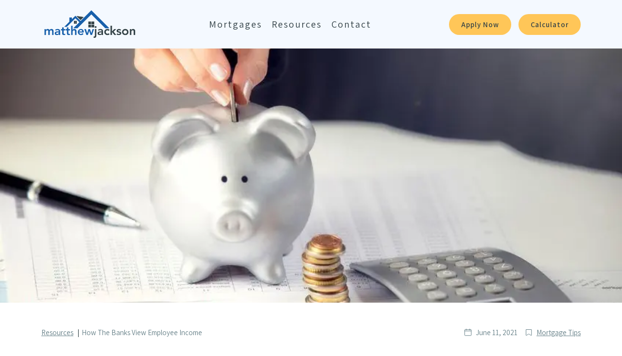

--- FILE ---
content_type: text/html; charset=UTF-8
request_url: https://mortgageokanagan.com/how-the-banks-view-employee-income/
body_size: 22361
content:
<!DOCTYPE html>
<html lang="en-CA">
<head>
<meta charset="UTF-8">
<meta http-equiv="X-UA-Compatible" content="IE=edge">
<meta name="viewport" content="width=device-width, initial-scale=1">
<meta name="mobile-web-app-capable" content="yes">
<meta name="apple-mobile-web-app-capable" content="yes">
<meta name="apple-mobile-web-app-title" content="Matthew Jackson - ">
<link rel="profile" href="http://gmpg.org/xfn/11">
<link rel="pingback" href="https://mortgageokanagan.com/xmlrpc.php">
<link rel="preconnect" href="https://fonts.gstatic.com/" crossorigin>


<title>How the Banks View Employee Income | Mortgage Okanagan</title>
<meta name='robots' content='max-image-preview:large' />
<link rel='dns-prefetch' href='//ajax.googleapis.com' />
<link rel='dns-prefetch' href='//maxcdn.bootstrapcdn.com' />
<link rel='dns-prefetch' href='//fonts.googleapis.com' />
<link rel='dns-prefetch' href='//www.googletagmanager.com' />
<link rel="alternate" title="oEmbed (JSON)" type="application/json+oembed" href="https://mortgageokanagan.com/wp-json/oembed/1.0/embed?url=https%3A%2F%2Fmortgageokanagan.com%2Fhow-the-banks-view-employee-income%2F" />
<link rel="alternate" title="oEmbed (XML)" type="text/xml+oembed" href="https://mortgageokanagan.com/wp-json/oembed/1.0/embed?url=https%3A%2F%2Fmortgageokanagan.com%2Fhow-the-banks-view-employee-income%2F&#038;format=xml" />
<style id='wp-img-auto-sizes-contain-inline-css' type='text/css'>
img:is([sizes=auto i],[sizes^="auto," i]){contain-intrinsic-size:3000px 1500px}
/*# sourceURL=wp-img-auto-sizes-contain-inline-css */
</style>
<style id='wp-emoji-styles-inline-css' type='text/css'>

	img.wp-smiley, img.emoji {
		display: inline !important;
		border: none !important;
		box-shadow: none !important;
		height: 1em !important;
		width: 1em !important;
		margin: 0 0.07em !important;
		vertical-align: -0.1em !important;
		background: none !important;
		padding: 0 !important;
	}
/*# sourceURL=wp-emoji-styles-inline-css */
</style>
<style id='wp-block-library-inline-css' type='text/css'>
:root{--wp-block-synced-color:#7a00df;--wp-block-synced-color--rgb:122,0,223;--wp-bound-block-color:var(--wp-block-synced-color);--wp-editor-canvas-background:#ddd;--wp-admin-theme-color:#007cba;--wp-admin-theme-color--rgb:0,124,186;--wp-admin-theme-color-darker-10:#006ba1;--wp-admin-theme-color-darker-10--rgb:0,107,160.5;--wp-admin-theme-color-darker-20:#005a87;--wp-admin-theme-color-darker-20--rgb:0,90,135;--wp-admin-border-width-focus:2px}@media (min-resolution:192dpi){:root{--wp-admin-border-width-focus:1.5px}}.wp-element-button{cursor:pointer}:root .has-very-light-gray-background-color{background-color:#eee}:root .has-very-dark-gray-background-color{background-color:#313131}:root .has-very-light-gray-color{color:#eee}:root .has-very-dark-gray-color{color:#313131}:root .has-vivid-green-cyan-to-vivid-cyan-blue-gradient-background{background:linear-gradient(135deg,#00d084,#0693e3)}:root .has-purple-crush-gradient-background{background:linear-gradient(135deg,#34e2e4,#4721fb 50%,#ab1dfe)}:root .has-hazy-dawn-gradient-background{background:linear-gradient(135deg,#faaca8,#dad0ec)}:root .has-subdued-olive-gradient-background{background:linear-gradient(135deg,#fafae1,#67a671)}:root .has-atomic-cream-gradient-background{background:linear-gradient(135deg,#fdd79a,#004a59)}:root .has-nightshade-gradient-background{background:linear-gradient(135deg,#330968,#31cdcf)}:root .has-midnight-gradient-background{background:linear-gradient(135deg,#020381,#2874fc)}:root{--wp--preset--font-size--normal:16px;--wp--preset--font-size--huge:42px}.has-regular-font-size{font-size:1em}.has-larger-font-size{font-size:2.625em}.has-normal-font-size{font-size:var(--wp--preset--font-size--normal)}.has-huge-font-size{font-size:var(--wp--preset--font-size--huge)}.has-text-align-center{text-align:center}.has-text-align-left{text-align:left}.has-text-align-right{text-align:right}.has-fit-text{white-space:nowrap!important}#end-resizable-editor-section{display:none}.aligncenter{clear:both}.items-justified-left{justify-content:flex-start}.items-justified-center{justify-content:center}.items-justified-right{justify-content:flex-end}.items-justified-space-between{justify-content:space-between}.screen-reader-text{border:0;clip-path:inset(50%);height:1px;margin:-1px;overflow:hidden;padding:0;position:absolute;width:1px;word-wrap:normal!important}.screen-reader-text:focus{background-color:#ddd;clip-path:none;color:#444;display:block;font-size:1em;height:auto;left:5px;line-height:normal;padding:15px 23px 14px;text-decoration:none;top:5px;width:auto;z-index:100000}html :where(.has-border-color){border-style:solid}html :where([style*=border-top-color]){border-top-style:solid}html :where([style*=border-right-color]){border-right-style:solid}html :where([style*=border-bottom-color]){border-bottom-style:solid}html :where([style*=border-left-color]){border-left-style:solid}html :where([style*=border-width]){border-style:solid}html :where([style*=border-top-width]){border-top-style:solid}html :where([style*=border-right-width]){border-right-style:solid}html :where([style*=border-bottom-width]){border-bottom-style:solid}html :where([style*=border-left-width]){border-left-style:solid}html :where(img[class*=wp-image-]){height:auto;max-width:100%}:where(figure){margin:0 0 1em}html :where(.is-position-sticky){--wp-admin--admin-bar--position-offset:var(--wp-admin--admin-bar--height,0px)}@media screen and (max-width:600px){html :where(.is-position-sticky){--wp-admin--admin-bar--position-offset:0px}}

/*# sourceURL=wp-block-library-inline-css */
</style><style id='wp-block-heading-inline-css' type='text/css'>
h1:where(.wp-block-heading).has-background,h2:where(.wp-block-heading).has-background,h3:where(.wp-block-heading).has-background,h4:where(.wp-block-heading).has-background,h5:where(.wp-block-heading).has-background,h6:where(.wp-block-heading).has-background{padding:1.25em 2.375em}h1.has-text-align-left[style*=writing-mode]:where([style*=vertical-lr]),h1.has-text-align-right[style*=writing-mode]:where([style*=vertical-rl]),h2.has-text-align-left[style*=writing-mode]:where([style*=vertical-lr]),h2.has-text-align-right[style*=writing-mode]:where([style*=vertical-rl]),h3.has-text-align-left[style*=writing-mode]:where([style*=vertical-lr]),h3.has-text-align-right[style*=writing-mode]:where([style*=vertical-rl]),h4.has-text-align-left[style*=writing-mode]:where([style*=vertical-lr]),h4.has-text-align-right[style*=writing-mode]:where([style*=vertical-rl]),h5.has-text-align-left[style*=writing-mode]:where([style*=vertical-lr]),h5.has-text-align-right[style*=writing-mode]:where([style*=vertical-rl]),h6.has-text-align-left[style*=writing-mode]:where([style*=vertical-lr]),h6.has-text-align-right[style*=writing-mode]:where([style*=vertical-rl]){rotate:180deg}
/*# sourceURL=https://mortgageokanagan.com/wp-includes/blocks/heading/style.min.css */
</style>
<style id='wp-block-image-inline-css' type='text/css'>
.wp-block-image>a,.wp-block-image>figure>a{display:inline-block}.wp-block-image img{box-sizing:border-box;height:auto;max-width:100%;vertical-align:bottom}@media not (prefers-reduced-motion){.wp-block-image img.hide{visibility:hidden}.wp-block-image img.show{animation:show-content-image .4s}}.wp-block-image[style*=border-radius] img,.wp-block-image[style*=border-radius]>a{border-radius:inherit}.wp-block-image.has-custom-border img{box-sizing:border-box}.wp-block-image.aligncenter{text-align:center}.wp-block-image.alignfull>a,.wp-block-image.alignwide>a{width:100%}.wp-block-image.alignfull img,.wp-block-image.alignwide img{height:auto;width:100%}.wp-block-image .aligncenter,.wp-block-image .alignleft,.wp-block-image .alignright,.wp-block-image.aligncenter,.wp-block-image.alignleft,.wp-block-image.alignright{display:table}.wp-block-image .aligncenter>figcaption,.wp-block-image .alignleft>figcaption,.wp-block-image .alignright>figcaption,.wp-block-image.aligncenter>figcaption,.wp-block-image.alignleft>figcaption,.wp-block-image.alignright>figcaption{caption-side:bottom;display:table-caption}.wp-block-image .alignleft{float:left;margin:.5em 1em .5em 0}.wp-block-image .alignright{float:right;margin:.5em 0 .5em 1em}.wp-block-image .aligncenter{margin-left:auto;margin-right:auto}.wp-block-image :where(figcaption){margin-bottom:1em;margin-top:.5em}.wp-block-image.is-style-circle-mask img{border-radius:9999px}@supports ((-webkit-mask-image:none) or (mask-image:none)) or (-webkit-mask-image:none){.wp-block-image.is-style-circle-mask img{border-radius:0;-webkit-mask-image:url('data:image/svg+xml;utf8,<svg viewBox="0 0 100 100" xmlns="http://www.w3.org/2000/svg"><circle cx="50" cy="50" r="50"/></svg>');mask-image:url('data:image/svg+xml;utf8,<svg viewBox="0 0 100 100" xmlns="http://www.w3.org/2000/svg"><circle cx="50" cy="50" r="50"/></svg>');mask-mode:alpha;-webkit-mask-position:center;mask-position:center;-webkit-mask-repeat:no-repeat;mask-repeat:no-repeat;-webkit-mask-size:contain;mask-size:contain}}:root :where(.wp-block-image.is-style-rounded img,.wp-block-image .is-style-rounded img){border-radius:9999px}.wp-block-image figure{margin:0}.wp-lightbox-container{display:flex;flex-direction:column;position:relative}.wp-lightbox-container img{cursor:zoom-in}.wp-lightbox-container img:hover+button{opacity:1}.wp-lightbox-container button{align-items:center;backdrop-filter:blur(16px) saturate(180%);background-color:#5a5a5a40;border:none;border-radius:4px;cursor:zoom-in;display:flex;height:20px;justify-content:center;opacity:0;padding:0;position:absolute;right:16px;text-align:center;top:16px;width:20px;z-index:100}@media not (prefers-reduced-motion){.wp-lightbox-container button{transition:opacity .2s ease}}.wp-lightbox-container button:focus-visible{outline:3px auto #5a5a5a40;outline:3px auto -webkit-focus-ring-color;outline-offset:3px}.wp-lightbox-container button:hover{cursor:pointer;opacity:1}.wp-lightbox-container button:focus{opacity:1}.wp-lightbox-container button:focus,.wp-lightbox-container button:hover,.wp-lightbox-container button:not(:hover):not(:active):not(.has-background){background-color:#5a5a5a40;border:none}.wp-lightbox-overlay{box-sizing:border-box;cursor:zoom-out;height:100vh;left:0;overflow:hidden;position:fixed;top:0;visibility:hidden;width:100%;z-index:100000}.wp-lightbox-overlay .close-button{align-items:center;cursor:pointer;display:flex;justify-content:center;min-height:40px;min-width:40px;padding:0;position:absolute;right:calc(env(safe-area-inset-right) + 16px);top:calc(env(safe-area-inset-top) + 16px);z-index:5000000}.wp-lightbox-overlay .close-button:focus,.wp-lightbox-overlay .close-button:hover,.wp-lightbox-overlay .close-button:not(:hover):not(:active):not(.has-background){background:none;border:none}.wp-lightbox-overlay .lightbox-image-container{height:var(--wp--lightbox-container-height);left:50%;overflow:hidden;position:absolute;top:50%;transform:translate(-50%,-50%);transform-origin:top left;width:var(--wp--lightbox-container-width);z-index:9999999999}.wp-lightbox-overlay .wp-block-image{align-items:center;box-sizing:border-box;display:flex;height:100%;justify-content:center;margin:0;position:relative;transform-origin:0 0;width:100%;z-index:3000000}.wp-lightbox-overlay .wp-block-image img{height:var(--wp--lightbox-image-height);min-height:var(--wp--lightbox-image-height);min-width:var(--wp--lightbox-image-width);width:var(--wp--lightbox-image-width)}.wp-lightbox-overlay .wp-block-image figcaption{display:none}.wp-lightbox-overlay button{background:none;border:none}.wp-lightbox-overlay .scrim{background-color:#fff;height:100%;opacity:.9;position:absolute;width:100%;z-index:2000000}.wp-lightbox-overlay.active{visibility:visible}@media not (prefers-reduced-motion){.wp-lightbox-overlay.active{animation:turn-on-visibility .25s both}.wp-lightbox-overlay.active img{animation:turn-on-visibility .35s both}.wp-lightbox-overlay.show-closing-animation:not(.active){animation:turn-off-visibility .35s both}.wp-lightbox-overlay.show-closing-animation:not(.active) img{animation:turn-off-visibility .25s both}.wp-lightbox-overlay.zoom.active{animation:none;opacity:1;visibility:visible}.wp-lightbox-overlay.zoom.active .lightbox-image-container{animation:lightbox-zoom-in .4s}.wp-lightbox-overlay.zoom.active .lightbox-image-container img{animation:none}.wp-lightbox-overlay.zoom.active .scrim{animation:turn-on-visibility .4s forwards}.wp-lightbox-overlay.zoom.show-closing-animation:not(.active){animation:none}.wp-lightbox-overlay.zoom.show-closing-animation:not(.active) .lightbox-image-container{animation:lightbox-zoom-out .4s}.wp-lightbox-overlay.zoom.show-closing-animation:not(.active) .lightbox-image-container img{animation:none}.wp-lightbox-overlay.zoom.show-closing-animation:not(.active) .scrim{animation:turn-off-visibility .4s forwards}}@keyframes show-content-image{0%{visibility:hidden}99%{visibility:hidden}to{visibility:visible}}@keyframes turn-on-visibility{0%{opacity:0}to{opacity:1}}@keyframes turn-off-visibility{0%{opacity:1;visibility:visible}99%{opacity:0;visibility:visible}to{opacity:0;visibility:hidden}}@keyframes lightbox-zoom-in{0%{transform:translate(calc((-100vw + var(--wp--lightbox-scrollbar-width))/2 + var(--wp--lightbox-initial-left-position)),calc(-50vh + var(--wp--lightbox-initial-top-position))) scale(var(--wp--lightbox-scale))}to{transform:translate(-50%,-50%) scale(1)}}@keyframes lightbox-zoom-out{0%{transform:translate(-50%,-50%) scale(1);visibility:visible}99%{visibility:visible}to{transform:translate(calc((-100vw + var(--wp--lightbox-scrollbar-width))/2 + var(--wp--lightbox-initial-left-position)),calc(-50vh + var(--wp--lightbox-initial-top-position))) scale(var(--wp--lightbox-scale));visibility:hidden}}
/*# sourceURL=https://mortgageokanagan.com/wp-includes/blocks/image/style.min.css */
</style>
<style id='wp-block-image-theme-inline-css' type='text/css'>
:root :where(.wp-block-image figcaption){color:#555;font-size:13px;text-align:center}.is-dark-theme :root :where(.wp-block-image figcaption){color:#ffffffa6}.wp-block-image{margin:0 0 1em}
/*# sourceURL=https://mortgageokanagan.com/wp-includes/blocks/image/theme.min.css */
</style>
<style id='wp-block-group-inline-css' type='text/css'>
.wp-block-group{box-sizing:border-box}:where(.wp-block-group.wp-block-group-is-layout-constrained){position:relative}
/*# sourceURL=https://mortgageokanagan.com/wp-includes/blocks/group/style.min.css */
</style>
<style id='wp-block-group-theme-inline-css' type='text/css'>
:where(.wp-block-group.has-background){padding:1.25em 2.375em}
/*# sourceURL=https://mortgageokanagan.com/wp-includes/blocks/group/theme.min.css */
</style>
<style id='wp-block-paragraph-inline-css' type='text/css'>
.is-small-text{font-size:.875em}.is-regular-text{font-size:1em}.is-large-text{font-size:2.25em}.is-larger-text{font-size:3em}.has-drop-cap:not(:focus):first-letter{float:left;font-size:8.4em;font-style:normal;font-weight:100;line-height:.68;margin:.05em .1em 0 0;text-transform:uppercase}body.rtl .has-drop-cap:not(:focus):first-letter{float:none;margin-left:.1em}p.has-drop-cap.has-background{overflow:hidden}:root :where(p.has-background){padding:1.25em 2.375em}:where(p.has-text-color:not(.has-link-color)) a{color:inherit}p.has-text-align-left[style*="writing-mode:vertical-lr"],p.has-text-align-right[style*="writing-mode:vertical-rl"]{rotate:180deg}
/*# sourceURL=https://mortgageokanagan.com/wp-includes/blocks/paragraph/style.min.css */
</style>
<style id='wp-block-spacer-inline-css' type='text/css'>
.wp-block-spacer{clear:both}
/*# sourceURL=https://mortgageokanagan.com/wp-includes/blocks/spacer/style.min.css */
</style>
<style id='global-styles-inline-css' type='text/css'>
:root{--wp--preset--aspect-ratio--square: 1;--wp--preset--aspect-ratio--4-3: 4/3;--wp--preset--aspect-ratio--3-4: 3/4;--wp--preset--aspect-ratio--3-2: 3/2;--wp--preset--aspect-ratio--2-3: 2/3;--wp--preset--aspect-ratio--16-9: 16/9;--wp--preset--aspect-ratio--9-16: 9/16;--wp--preset--color--black: #000000;--wp--preset--color--cyan-bluish-gray: #abb8c3;--wp--preset--color--white: #FFFFFF;--wp--preset--color--pale-pink: #f78da7;--wp--preset--color--vivid-red: #cf2e2e;--wp--preset--color--luminous-vivid-orange: #ff6900;--wp--preset--color--luminous-vivid-amber: #fcb900;--wp--preset--color--light-green-cyan: #7bdcb5;--wp--preset--color--vivid-green-cyan: #00d084;--wp--preset--color--pale-cyan-blue: #8ed1fc;--wp--preset--color--vivid-cyan-blue: #0693e3;--wp--preset--color--vivid-purple: #9b51e0;--wp--preset--color--blue: #1860AB;--wp--preset--color--yellow: #FFC658;--wp--preset--color--charcoal: #344347;--wp--preset--color--greyblue: #668088;--wp--preset--color--gainsboro: #F5F6F6;--wp--preset--gradient--vivid-cyan-blue-to-vivid-purple: linear-gradient(135deg,rgb(6,147,227) 0%,rgb(155,81,224) 100%);--wp--preset--gradient--light-green-cyan-to-vivid-green-cyan: linear-gradient(135deg,rgb(122,220,180) 0%,rgb(0,208,130) 100%);--wp--preset--gradient--luminous-vivid-amber-to-luminous-vivid-orange: linear-gradient(135deg,rgb(252,185,0) 0%,rgb(255,105,0) 100%);--wp--preset--gradient--luminous-vivid-orange-to-vivid-red: linear-gradient(135deg,rgb(255,105,0) 0%,rgb(207,46,46) 100%);--wp--preset--gradient--very-light-gray-to-cyan-bluish-gray: linear-gradient(135deg,rgb(238,238,238) 0%,rgb(169,184,195) 100%);--wp--preset--gradient--cool-to-warm-spectrum: linear-gradient(135deg,rgb(74,234,220) 0%,rgb(151,120,209) 20%,rgb(207,42,186) 40%,rgb(238,44,130) 60%,rgb(251,105,98) 80%,rgb(254,248,76) 100%);--wp--preset--gradient--blush-light-purple: linear-gradient(135deg,rgb(255,206,236) 0%,rgb(152,150,240) 100%);--wp--preset--gradient--blush-bordeaux: linear-gradient(135deg,rgb(254,205,165) 0%,rgb(254,45,45) 50%,rgb(107,0,62) 100%);--wp--preset--gradient--luminous-dusk: linear-gradient(135deg,rgb(255,203,112) 0%,rgb(199,81,192) 50%,rgb(65,88,208) 100%);--wp--preset--gradient--pale-ocean: linear-gradient(135deg,rgb(255,245,203) 0%,rgb(182,227,212) 50%,rgb(51,167,181) 100%);--wp--preset--gradient--electric-grass: linear-gradient(135deg,rgb(202,248,128) 0%,rgb(113,206,126) 100%);--wp--preset--gradient--midnight: linear-gradient(135deg,rgb(2,3,129) 0%,rgb(40,116,252) 100%);--wp--preset--font-size--small: 13px;--wp--preset--font-size--medium: 20px;--wp--preset--font-size--large: 36px;--wp--preset--font-size--x-large: 42px;--wp--preset--spacing--20: 0.44rem;--wp--preset--spacing--30: 0.67rem;--wp--preset--spacing--40: 1rem;--wp--preset--spacing--50: 1.5rem;--wp--preset--spacing--60: 2.25rem;--wp--preset--spacing--70: 3.38rem;--wp--preset--spacing--80: 5.06rem;--wp--preset--shadow--natural: 6px 6px 9px rgba(0, 0, 0, 0.2);--wp--preset--shadow--deep: 12px 12px 50px rgba(0, 0, 0, 0.4);--wp--preset--shadow--sharp: 6px 6px 0px rgba(0, 0, 0, 0.2);--wp--preset--shadow--outlined: 6px 6px 0px -3px rgb(255, 255, 255), 6px 6px rgb(0, 0, 0);--wp--preset--shadow--crisp: 6px 6px 0px rgb(0, 0, 0);}:where(.is-layout-flex){gap: 0.5em;}:where(.is-layout-grid){gap: 0.5em;}body .is-layout-flex{display: flex;}.is-layout-flex{flex-wrap: wrap;align-items: center;}.is-layout-flex > :is(*, div){margin: 0;}body .is-layout-grid{display: grid;}.is-layout-grid > :is(*, div){margin: 0;}:where(.wp-block-columns.is-layout-flex){gap: 2em;}:where(.wp-block-columns.is-layout-grid){gap: 2em;}:where(.wp-block-post-template.is-layout-flex){gap: 1.25em;}:where(.wp-block-post-template.is-layout-grid){gap: 1.25em;}.has-black-color{color: var(--wp--preset--color--black) !important;}.has-cyan-bluish-gray-color{color: var(--wp--preset--color--cyan-bluish-gray) !important;}.has-white-color{color: var(--wp--preset--color--white) !important;}.has-pale-pink-color{color: var(--wp--preset--color--pale-pink) !important;}.has-vivid-red-color{color: var(--wp--preset--color--vivid-red) !important;}.has-luminous-vivid-orange-color{color: var(--wp--preset--color--luminous-vivid-orange) !important;}.has-luminous-vivid-amber-color{color: var(--wp--preset--color--luminous-vivid-amber) !important;}.has-light-green-cyan-color{color: var(--wp--preset--color--light-green-cyan) !important;}.has-vivid-green-cyan-color{color: var(--wp--preset--color--vivid-green-cyan) !important;}.has-pale-cyan-blue-color{color: var(--wp--preset--color--pale-cyan-blue) !important;}.has-vivid-cyan-blue-color{color: var(--wp--preset--color--vivid-cyan-blue) !important;}.has-vivid-purple-color{color: var(--wp--preset--color--vivid-purple) !important;}.has-black-background-color{background-color: var(--wp--preset--color--black) !important;}.has-cyan-bluish-gray-background-color{background-color: var(--wp--preset--color--cyan-bluish-gray) !important;}.has-white-background-color{background-color: var(--wp--preset--color--white) !important;}.has-pale-pink-background-color{background-color: var(--wp--preset--color--pale-pink) !important;}.has-vivid-red-background-color{background-color: var(--wp--preset--color--vivid-red) !important;}.has-luminous-vivid-orange-background-color{background-color: var(--wp--preset--color--luminous-vivid-orange) !important;}.has-luminous-vivid-amber-background-color{background-color: var(--wp--preset--color--luminous-vivid-amber) !important;}.has-light-green-cyan-background-color{background-color: var(--wp--preset--color--light-green-cyan) !important;}.has-vivid-green-cyan-background-color{background-color: var(--wp--preset--color--vivid-green-cyan) !important;}.has-pale-cyan-blue-background-color{background-color: var(--wp--preset--color--pale-cyan-blue) !important;}.has-vivid-cyan-blue-background-color{background-color: var(--wp--preset--color--vivid-cyan-blue) !important;}.has-vivid-purple-background-color{background-color: var(--wp--preset--color--vivid-purple) !important;}.has-black-border-color{border-color: var(--wp--preset--color--black) !important;}.has-cyan-bluish-gray-border-color{border-color: var(--wp--preset--color--cyan-bluish-gray) !important;}.has-white-border-color{border-color: var(--wp--preset--color--white) !important;}.has-pale-pink-border-color{border-color: var(--wp--preset--color--pale-pink) !important;}.has-vivid-red-border-color{border-color: var(--wp--preset--color--vivid-red) !important;}.has-luminous-vivid-orange-border-color{border-color: var(--wp--preset--color--luminous-vivid-orange) !important;}.has-luminous-vivid-amber-border-color{border-color: var(--wp--preset--color--luminous-vivid-amber) !important;}.has-light-green-cyan-border-color{border-color: var(--wp--preset--color--light-green-cyan) !important;}.has-vivid-green-cyan-border-color{border-color: var(--wp--preset--color--vivid-green-cyan) !important;}.has-pale-cyan-blue-border-color{border-color: var(--wp--preset--color--pale-cyan-blue) !important;}.has-vivid-cyan-blue-border-color{border-color: var(--wp--preset--color--vivid-cyan-blue) !important;}.has-vivid-purple-border-color{border-color: var(--wp--preset--color--vivid-purple) !important;}.has-vivid-cyan-blue-to-vivid-purple-gradient-background{background: var(--wp--preset--gradient--vivid-cyan-blue-to-vivid-purple) !important;}.has-light-green-cyan-to-vivid-green-cyan-gradient-background{background: var(--wp--preset--gradient--light-green-cyan-to-vivid-green-cyan) !important;}.has-luminous-vivid-amber-to-luminous-vivid-orange-gradient-background{background: var(--wp--preset--gradient--luminous-vivid-amber-to-luminous-vivid-orange) !important;}.has-luminous-vivid-orange-to-vivid-red-gradient-background{background: var(--wp--preset--gradient--luminous-vivid-orange-to-vivid-red) !important;}.has-very-light-gray-to-cyan-bluish-gray-gradient-background{background: var(--wp--preset--gradient--very-light-gray-to-cyan-bluish-gray) !important;}.has-cool-to-warm-spectrum-gradient-background{background: var(--wp--preset--gradient--cool-to-warm-spectrum) !important;}.has-blush-light-purple-gradient-background{background: var(--wp--preset--gradient--blush-light-purple) !important;}.has-blush-bordeaux-gradient-background{background: var(--wp--preset--gradient--blush-bordeaux) !important;}.has-luminous-dusk-gradient-background{background: var(--wp--preset--gradient--luminous-dusk) !important;}.has-pale-ocean-gradient-background{background: var(--wp--preset--gradient--pale-ocean) !important;}.has-electric-grass-gradient-background{background: var(--wp--preset--gradient--electric-grass) !important;}.has-midnight-gradient-background{background: var(--wp--preset--gradient--midnight) !important;}.has-small-font-size{font-size: var(--wp--preset--font-size--small) !important;}.has-medium-font-size{font-size: var(--wp--preset--font-size--medium) !important;}.has-large-font-size{font-size: var(--wp--preset--font-size--large) !important;}.has-x-large-font-size{font-size: var(--wp--preset--font-size--x-large) !important;}
/*# sourceURL=global-styles-inline-css */
</style>

<style id='classic-theme-styles-inline-css' type='text/css'>
/*! This file is auto-generated */
.wp-block-button__link{color:#fff;background-color:#32373c;border-radius:9999px;box-shadow:none;text-decoration:none;padding:calc(.667em + 2px) calc(1.333em + 2px);font-size:1.125em}.wp-block-file__button{background:#32373c;color:#fff;text-decoration:none}
/*# sourceURL=/wp-includes/css/classic-themes.min.css */
</style>
<link rel='stylesheet' id='wp-bootstrap-blocks-styles-css' href='https://mortgageokanagan.com/wp-content/plugins/wp-bootstrap-blocks/build/style-index.css?ver=5.2.1' type='text/css' media='all' />
<link rel='stylesheet' id='font-awesome-css' href='https://maxcdn.bootstrapcdn.com/font-awesome/4.5.0/css/font-awesome.min.css' type='text/css' media='all' />
<link rel='stylesheet' id='megamenu-css' href='https://mortgageokanagan.com/wp-content/uploads/maxmegamenu/style.css?ver=8bdaf7' type='text/css' media='all' />
<link rel='stylesheet' id='google-fonts-css' href='//fonts.googleapis.com/css2?family=Assistant:wght@400;600;700&#038;display=swap' type='text/css' media='all' />
<link rel='stylesheet' id='bootstrap-css-css' href='https://mortgageokanagan.com/wp-content/themes/mortgage-okanagan/css/bootstrap-grid.min.css' type='text/css' media='all' />
<link rel='stylesheet' id='bootstrap-reboot-css' href='https://mortgageokanagan.com/wp-content/themes/mortgage-okanagan/css/bootstrap-reboot.min.css' type='text/css' media='all' />
<link rel='stylesheet' id='fontawesome-css-css' href='https://mortgageokanagan.com/wp-content/themes/mortgage-okanagan/fontawesome/css/fontawesome.min.css' type='text/css' media='all' />
<link rel='stylesheet' id='twirling-umbrellas-theme-css' href='https://mortgageokanagan.com/wp-content/themes/mortgage-okanagan/css/main.css?v=20260129221819' type='text/css' media='all' />
<script type="text/javascript" src="//ajax.googleapis.com/ajax/libs/jquery/3.6.3/jquery.min.js?ver=6.9" id="jquery-js"></script>
<link rel="https://api.w.org/" href="https://mortgageokanagan.com/wp-json/" /><link rel="alternate" title="JSON" type="application/json" href="https://mortgageokanagan.com/wp-json/wp/v2/posts/449" /><meta name="generator" content="Site Kit by Google 1.171.0" /><style>/* Colors */
#sc-calculator {
  padding-top: 71px;
}
#sc-calculator.mortgage-calculator .half:nth-child(odd) {
  margin-left: 10px;
}
#sc-calculator.affordability-estimator .half:nth-child(even) {
  margin-left: 10px;
}
#sc-calculator.amortization-calculator .half:nth-child(3), #sc-calculator.amortization-calculator .half:nth-child(8) {
  margin-left: 10px;
}
#sc-calculator h2, #sc-calculator p.desc, #sc-calculator #calc-fields, #sc-calculator #amortization-calc-fields, #sc-calculator #amortization-calc-results, #sc-calculator .sc-buttons, #sc-calculator .results {
  padding-left: 71px !important;
  padding-right: 145px !important;
}
#sc-calculator #amortization-schedule {
  overflow: scroll;
}
#sc-calculator p.desc {
  margin-bottom: 20px;
}
#sc-calculator form#sc-calculator-form .form-group {
  padding: 10px 0;
}
#sc-calculator form#sc-calculator-form .form-group.half {
  display: inline-block;
  width: calc(50% - 7px);
  vertical-align: top;
}
#sc-calculator form#sc-calculator-form .form-group label {
  font-size: 16px;
}
#sc-calculator form#sc-calculator-form .form-group .input-group {
  position: relative;
}
#sc-calculator form#sc-calculator-form .form-group .input-group.addon-left input {
  padding-left: 62px !important;
}
#sc-calculator form#sc-calculator-form .form-group .input-group.addon-right .input-group-addon {
  right: 0;
  border-radius: 0 6px 6px 0;
}
#sc-calculator form#sc-calculator-form .form-group .input-group.addon-right input {
  padding-right: 62px !important;
}
#sc-calculator form#sc-calculator-form .form-group .input-group .input-group-addon {
  position: absolute;
  top: 0;
  background: #EAF5FF;
  height: 60px;
  width: 50px;
  padding: 12px;
  text-align: center;
  border: 1px solid #1b1b1b;
  border-radius: 6px 0 0 6px;
}
#sc-calculator form#sc-calculator-form .sc-buttons {
  margin-bottom: 71px;
}
#sc-calculator form#sc-calculator-form .results {
  padding-top: 40px;
  padding-bottom: 71px;
  background: #FFEECD;
}
#sc-calculator form#sc-calculator-form .results h5 {
  margin-top: 30px;
  margin-bottom: 15px;
}
#sc-calculator form#sc-calculator-form .results table {
  background: #fff;
  margin-bottom: 40px;
}
#sc-calculator form#sc-calculator-form #amortization-schedule h4 {
  margin-top: 30px;
}
@media (max-width: 991px) {
  #sc-calculator h2, #sc-calculator p.desc, #sc-calculator #calc-fields, #sc-calculator #amortization-calc-fields, #sc-calculator #amortization-calc-results, #sc-calculator .sc-buttons, #sc-calculator .results {
    padding-left: 71px !important;
    padding-right: 71px !important;
  }
}</style><style>/* Website Header Files */
/* Colors */
/* Shades */
/* Social Media Colors */
/* Gutenberg color options */
/* Color Options
--------------------------------------------- */
.has-black-color {
  color: #000000 !important;
}

.has-black-background-color {
  background-color: #000000;
}

.has-white-color {
  color: #FFFFFF !important;
}

.has-white-background-color {
  background-color: #FFFFFF;
}

.has-charcoal-color {
  color: #344347 !important;
}

.has-charcoal-background-color {
  background-color: #344347;
}

.has-greyblue-color {
  color: #668088 !important;
}

.has-greyblue-background-color {
  background-color: #668088;
}

.has-gainsboro-color {
  color: #F5F6F6 !important;
}

.has-gainsboro-background-color {
  background-color: #F5F6F6;
}

.has-blue-color {
  color: #1860AB !important;
}

.has-blue-background-color {
  background-color: #1860AB;
}

.has-yellow-color {
  color: #FFC658 !important;
}

.has-yellow-background-color {
  background-color: #FFC658;
}

/* Font Families */
/* Base Measurements */
/* Other Variables */
/* MIXIN CLASSES -------------------------------------------------------------*/
/* Appearance */
/* Adapt Pixel Font Sizes To ems */
html {
  height: 100%;
  /* Required to facilitate full height sections */
  overflow-y: scroll;
  /* Keeps page centered in all browsers regardless of content height */
  overflow-x: hidden;
  font-size: 100%;
  -webkit-text-size-adjust: 100%;
  /* Prevents iOS text size adjust after orientation change, without disabling user zoom */
  -ms-text-size-adjust: 100%;
  /* www.456bereastreet.com/archive/201012/controlling_text_size_in_safari_for_ios_without_disabling_user_zoom/ */
}

body {
  margin: 0;
  padding: 0;
  height: 100%;
  min-width: 100%;
  line-height: 1.55;
  font-size: 1.125rem;
  font-family: "Assistant", Helvetica, Arial, sans-serif;
  color: #344347;
  background-color: #fff;
}

html {
  -webkit-box-sizing: border-box;
          box-sizing: border-box;
  -ms-overflow-style: scrollbar;
}

*,
::after,
::before {
  -webkit-box-sizing: inherit;
          box-sizing: inherit;
}

.container {
  width: 100%;
  padding-right: 15px;
  padding-left: 15px;
  margin-right: auto;
  margin-left: auto;
}

@media (min-width: 576px) {
  .container {
    max-width: 540px;
  }
}
@media (min-width: 768px) {
  .container {
    max-width: 720px;
  }
}
@media (min-width: 992px) {
  .container {
    max-width: 960px;
  }
}
@media (min-width: 1200px) {
  .container {
    max-width: 1140px;
  }
}
@media (min-width: 1300px) {
  .container {
    max-width: 1280px;
  }
}
.container-fluid {
  width: 100%;
  padding-right: 15px;
  padding-left: 15px;
  margin-right: auto;
  margin-left: auto;
}

.row {
  display: -ms-flexbox;
  display: -webkit-box;
  display: flex;
  -ms-flex-wrap: wrap;
  flex-wrap: wrap;
  margin-right: -15px;
  margin-left: -15px;
}

.no-gutters {
  margin-right: 0;
  margin-left: 0;
}

.no-gutters > .col,
.no-gutters > [class*=col-] {
  padding-right: 0;
  padding-left: 0;
}

/* HEADER LAYOUT -------------------------------------------------------------*/
#header {
  width: 100%;
  height: 100px;
  -webkit-transition: all 0.3s ease-in-out;
  -o-transition: all 0.3s ease-in-out;
  transition: all 0.3s ease-in-out;
  background-color: #ffffff;
  display: -webkit-box;
  display: -ms-flexbox;
  display: flex;
  -webkit-box-align: center;
      -ms-flex-align: center;
          align-items: center;
  position: relative;
  z-index: 99;
}

#site-branding #logo {
  max-height: 100px;
  max-width: 200px;
  margin: 5px 0;
}

@media (min-width: 992px) {
  #mobile-branding {
    display: none !important;
  }

  #site-menu {
    color: #344347;
    display: -webkit-box;
    display: -ms-flexbox;
    display: flex;
    -webkit-box-pack: justify;
        -ms-flex-pack: justify;
            justify-content: space-between;
    -webkit-box-align: center;
        -ms-flex-align: center;
            align-items: center;
  }
  #site-menu ul {
    margin: 0px;
    padding: 10px 0;
    display: -webkit-box;
    display: -ms-flexbox;
    display: flex;
    -webkit-box-align: center;
        -ms-flex-align: center;
            align-items: center;
  }
  #site-menu ul li {
    display: inline-block;
    margin-left: 5px;
  }
  #site-menu ul li:last-of-type {
    margin-right: 0px;
  }
  #site-menu ul li.mega-menu-flyout a.mega-menu-link, #site-menu ul li.mega-menu-grid a.mega-menu-link, #site-menu ul li#mega-menu-item-15489 a.mega-menu-link {
    position: relative !important;
  }
  #site-menu ul li.mega-menu-flyout a.mega-menu-link::before, #site-menu ul li.mega-menu-grid a.mega-menu-link::before, #site-menu ul li#mega-menu-item-15489 a.mega-menu-link::before {
    content: "" !important;
    width: 0px !important;
    height: 1px !important;
    background-color: #1860AB !important;
    position: absolute !important;
    bottom: 25px;
    left: 0;
    right: 0;
    margin: 0 auto !important;
    -webkit-transition: all 0.3s ease-in-out;
    -o-transition: all 0.3s ease-in-out;
    transition: all 0.3s ease-in-out;
  }
  #site-menu ul li.mega-menu-flyout a.mega-menu-link:hover::before, #site-menu ul li.mega-menu-grid a.mega-menu-link:hover::before, #site-menu ul li#mega-menu-item-15489 a.mega-menu-link:hover::before {
    width: 60px !important;
  }
  #site-menu ul li a {
    padding: 10px 16px;
    display: inline-block;
    -webkit-transition: all 0.3s ease-in-out;
    -o-transition: all 0.3s ease-in-out;
    transition: all 0.3s ease-in-out;
    font-family: "Assistant", Helvetica, Arial, sans-serif;
    font-size: 20px;
    color: #344347;
    font-weight: 400;
    text-decoration: none;
    letter-spacing: 2px;
    position: relative;
  }
  #site-menu ul li a::after {
    content: "";
    width: 0px;
    height: 1px;
    background-color: #1860AB;
    position: absolute;
    bottom: 2px;
    left: 0;
    right: 0;
    margin: 0 auto;
    -webkit-transition: all 0.3s ease-in-out;
    -o-transition: all 0.3s ease-in-out;
    transition: all 0.3s ease-in-out;
  }
  #site-menu ul li a:hover::after {
    content: "";
    width: 60px;
  }
  #site-menu ul .mega-menu-container {
    padding: 30px 0 56px 0 !important;
  }
  #site-menu ul .mega-menu-container .mega-sub-menu {
    display: -webkit-box !important;
    display: -ms-flexbox !important;
    display: flex !important;
    -webkit-box-pack: center !important;
        -ms-flex-pack: center !important;
            justify-content: center !important;
    -webkit-box-align: end;
        -ms-flex-align: end;
            align-items: flex-end;
    position: absolute;
    z-index: 999;
    list-style-type: none;
    min-width: 250px;
    margin: 0px;
    padding: 0;
    background-color: #ffffff;
    -webkit-box-shadow: -1px 2px 9px #0000000d;
            box-shadow: -1px 2px 9px #0000000d;
    border-radius: 5px;
    overflow: hidden;
    -webkit-transition: all 0.3s ease-in-out;
    -o-transition: all 0.3s ease-in-out;
    transition: all 0.3s ease-in-out;
    line-height: 2;
    font-size: 0.9rem;
    
  }
  #site-menu ul .mega-menu-container .mega-sub-menu li.menu-col {
    max-width: 260px !important;
    margin-right: 60px !important;
  }
  #site-menu ul .mega-menu-container .mega-sub-menu li.menu-col h4.mega-block-title {
    font-size: 30px !important;
    font-weight: 700 !important;
    line-height: 38px !important;
    text-transform: capitalize !important;
    padding: 0 !important;
    margin-bottom: 40px !important;
  }
  #site-menu ul .mega-menu-container .mega-sub-menu li.menu-col ul.menu {
    display: block !important;
    padding: 0 !important;
  }
  #site-menu ul .mega-menu-container .mega-sub-menu li.menu-col ul.menu li {
    display: block !important;
    margin-left: 14px !important;
  }
  #site-menu ul .mega-menu-container .mega-sub-menu li.menu-col ul.menu li a {
    letter-spacing: unset !important;
    padding: 8px 0 !important;
    -webkit-transition: padding 0.25s ease-in-out !important;
    -o-transition: padding 0.25s ease-in-out !important;
    transition: padding 0.25s ease-in-out !important;
  }
  #site-menu ul .mega-menu-container .mega-sub-menu li.menu-col ul.menu li a::before {
    content: "";
    background: #1860AB;
    width: 0px;
    height: 1px;
    position: absolute;
    left: -17px;
    top: 22.4px;
    -webkit-transition: width 0.21s ease-in-out;
    -o-transition: width 0.21s ease-in-out;
    transition: width 0.21s ease-in-out;
  }
  #site-menu ul .mega-menu-container .mega-sub-menu li.menu-col ul.menu li a::after {
    content: url("data:image/svg+xml,%3Csvg width='5' height='8' viewBox='0 0 5 8' fill='none' xmlns='http://www.w3.org/2000/svg'%3E%3Cpath d='M1 1L4 4L1 7' stroke='%231960AB' stroke-linecap='round' stroke-linejoin='round'/%3E%3C/svg%3E") !important;
    width: 3px !important;
    height: 6px !important;
    background: none !important;
    margin: unset !important;
    bottom: unset !important;
    left: -15px !important;
    top: 5.3px !important;
    -webkit-transition: left 0.25s ease-in-out !important;
    -o-transition: left 0.25s ease-in-out !important;
    transition: left 0.25s ease-in-out !important;
  }
  #site-menu ul .mega-menu-container .mega-sub-menu li.menu-col ul.menu li a:hover {
    background: none !important;
    padding-left: 16px !important;
  }
  #site-menu ul .mega-menu-container .mega-sub-menu li.menu-col ul.menu li a:hover::before {
    width: 22px !important;
  }
  #site-menu ul .mega-menu-container .mega-sub-menu li.menu-col ul.menu li a:hover::after {
    left: 1px !important;
  }
  #site-menu ul .mega-menu-container .mega-sub-menu li.menu-col ul.menu li:last-child a {
    padding-bottom: 0 !important;
  }
  #site-menu ul .mega-menu-container .mega-sub-menu li.menu-col div.header-megamenu-text {
    height: 260px;
    border: 1px solid #EBECED;
    padding: 35px;
  }
  #site-menu ul .mega-menu-container .mega-sub-menu li.menu-col div.header-megamenu-text h5 {
    margin-bottom: 13px !important;
  }
  #site-menu ul .mega-menu-container .mega-sub-menu li.menu-col div.header-megamenu-text p {
    font-size: 16px !important;
    margin-bottom: 30px !important;
  }
  #site-menu ul .mega-menu-container .mega-sub-menu li.menu-col div.header-megamenu-text .button {
    display: inline-block !important;
    font-size: 12.7324px !important;
    line-height: 21px !important;
    color: #fff !important;
    padding: 9.5px 24px !important;
    -webkit-transition: none !important;
    -o-transition: none !important;
    transition: none !important;
  }
  #site-menu ul .mega-menu-container .mega-sub-menu li.menu-col div.header-megamenu-text .button::after {
    content: none !important;
  }
  #site-menu ul .mega-menu-container .mega-sub-menu li.menu-col-large {
    max-width: 580px !important;
    margin-right: 60px !important;
    -ms-flex-item-align: start;
        align-self: flex-start;
  }
  #site-menu ul .mega-menu-container .mega-sub-menu li.menu-col-large h4.mega-block-title {
    font-size: 30px !important;
    font-weight: 700 !important;
    line-height: 38px !important;
    text-transform: capitalize !important;
    padding: 0 !important;
    margin-bottom: 40px !important;
  }
  #site-menu ul .mega-menu-container .mega-sub-menu li.menu-col-large .nav-featured-post-link:hover {
    background: none !important;
  }
  #site-menu ul .mega-menu-container .mega-sub-menu li.menu-col-large .nav-featured-post-link::after {
    content: none !important;
  }
  #site-menu ul .mega-menu-container .mega-sub-menu li.menu-col-large .nav-featured-post-link img {
    height: 260px;
    width: 260px;
    -o-object-fit: cover;
       object-fit: cover;
    float: left;
    margin-right: 30px;
  }
  #site-menu ul .mega-menu-container .mega-sub-menu li.menu-col-large .nav-featured-post-link h5 {
    letter-spacing: 0.95px !important;
    margin-bottom: 10px !important;
  }
  #site-menu ul .mega-menu-container .mega-sub-menu li.menu-col-large .nav-featured-post-link p {
    margin-bottom: 20px !important;
  }
  #site-menu ul .mega-menu-container .mega-sub-menu li.mega-menu-item {
    padding: 0 !important;
  }
  #site-menu ul .mega-menu-container .mega-sub-menu li:last-child {
    margin-right: 0 !important;
  }
  #site-menu ul .mega-menu-container .mega-sub-menu a {
    display: block;
    color: #344347;
    padding: 0.75rem 1.1rem;
    display: block;
    line-height: 30px;
  }
  #site-menu ul .mega-menu-container .mega-sub-menu a:hover {
    background: #f7f7f7;
  }

  .header-btn a {
    background: #FFC658;
    -webkit-transition: all 0.3s ease-in-out;
    -o-transition: all 0.3s ease-in-out;
    transition: all 0.3s ease-in-out;
    border-radius: 50px !important;
    padding: 10px 25px !important;
    color: #344347 !important;
    margin-left: 10px;
    font-size: 15px !important;
    font-weight: 600 !important;
    letter-spacing: 0.95px !important;
  }
  .header-btn a::after {
    content: none !important;
  }
}
@media (max-width: 991px) {
  #mobile-branding {
    display: block;
  }
  #mobile-branding img {
    max-width: 200px !important;
    width: 100%;
  }

  #site-branding {
    display: block;
    margin-bottom: 50px;
  }

  #site-menu {
    position: fixed;
    top: 0;
    right: 0;
    bottom: 0;
    left: auto;
    width: 600px;
    max-width: 100%;
    overflow-y: scroll;
    background-color: #EAF5FF;
    display: -webkit-box;
    display: -ms-flexbox;
    display: flex;
    -webkit-box-orient: vertical;
    -webkit-box-direction: normal;
        -ms-flex-direction: column;
            flex-direction: column;
    -webkit-box-pack: start;
        -ms-flex-pack: start;
            justify-content: flex-start;
    -webkit-box-align: center;
        -ms-flex-align: center;
            align-items: center;
    z-index: -1;
    -webkit-transform: translateX(100%);
        -ms-transform: translateX(100%);
            transform: translateX(100%);
    -webkit-transition: 0.2s all ease-in;
    -o-transition: 0.2s all ease-in;
    transition: 0.2s all ease-in;
    padding: 10% 15%;
  }
  #site-menu.is-active {
    -webkit-transform: translateX(0);
        -ms-transform: translateX(0);
            transform: translateX(0);
    z-index: 9999;
  }
  #site-menu #mega-menu-Main-Menu {
    padding: 0;
    margin-bottom: 30px;
    padding-top: calc(1.375rem + 1.5vw);
    list-style-type: none !important;
    display: block !important;
    min-width: 300px;
  }
}
@media (max-width: 991px) and (min-width: 1200px) {
  #site-menu #mega-menu-Main-Menu {
    padding-top: 2.5rem;
  }
}
@media (max-width: 991px) {
  #site-menu #mega-menu-Main-Menu li.mega-menu-item a.mega-menu-link {
    text-align: left;
  }
  #site-menu #mega-menu-Main-Menu li.mega-menu-item a.mega-menu-link span.mega-indicator {
    display: inline !important;
  }
  #site-menu #mega-menu-Main-Menu li.mega-menu-item a.mega-menu-link span.mega-indicator::after {
    content: url("data:image/svg+xml,%3Csvg width='14' height='8' viewBox='0 0 14 8' fill='none' xmlns='http://www.w3.org/2000/svg'%3E%3Cpath d='M1 1L7 7L13 1' stroke='%23344347' stroke-linecap='round' stroke-linejoin='round'/%3E%3C/svg%3E%0A");
    font-family: unset;
    margin: 0;
  }
  #site-menu #mega-menu-Main-Menu li.mega-menu-item.mega-toggle-on a.mega-menu-link span.mega-indicator::after {
    content: url("data:image/svg+xml,%0A%3Csvg width='14' height='8' viewBox='0 0 14 8' fill='none' xmlns='http://www.w3.org/2000/svg'%3E%3Cpath d='M13 7L7 1L1 7' stroke='%23344347' stroke-linecap='round' stroke-linejoin='round'/%3E%3C/svg%3E%0A");
    font-family: unset;
    margin: 0;
  }
  #site-menu #mega-menu-Main-Menu li.mega-menu-item ul.mega-sub-menu {
    padding: 0;
    background: transparent;
  }
  #site-menu #mega-menu-Main-Menu li.mega-menu-item ul.mega-sub-menu .widget_nav_menu {
    padding: 10px 0 20px 0 !important;
  }
  #site-menu #mega-menu-Main-Menu li.mega-menu-item ul.mega-sub-menu .widget_nav_menu ul.menu {
    list-style: none;
  }
  #site-menu #mega-menu-Main-Menu li.mega-menu-item ul.mega-sub-menu .widget_nav_menu ul.menu li {
    position: relative;
  }
  #site-menu #mega-menu-Main-Menu li.mega-menu-item ul.mega-sub-menu .widget_nav_menu ul.menu li a {
    font-size: 16px;
    color: #344347;
    text-decoration: none;
    letter-spacing: unset;
    padding: 8px 0;
    -webkit-transition: padding 0.25s ease-in-out;
    -o-transition: padding 0.25s ease-in-out;
    transition: padding 0.25s ease-in-out;
  }
  #site-menu #mega-menu-Main-Menu li.mega-menu-item ul.mega-sub-menu .widget_nav_menu ul.menu li a::before {
    content: url("data:image/svg+xml,%3Csvg width='5' height='8' viewBox='0 0 5 8' fill='none' xmlns='http://www.w3.org/2000/svg'%3E%3Cpath d='M1 1L4 4L1 7' stroke='%231960AB' stroke-linecap='round' stroke-linejoin='round'/%3E%3C/svg%3E");
    width: 3px;
    height: 6px;
    position: absolute;
    left: -17px;
    top: -2px;
    -webkit-transition: width 0.21s ease-in-out;
    -o-transition: width 0.21s ease-in-out;
    transition: width 0.21s ease-in-out;
  }
}
@media (max-width: 991px) {
  #site-menu ul#main-menu-buttons {
    list-style: none;
    padding: 0;
    margin: 0;
  }
  #site-menu ul#main-menu-buttons li.header-btn {
    display: block;
  }
  #site-menu ul#main-menu-buttons li.header-btn a {
    display: block;
    margin-bottom: 10px;
    background: #FFC658;
    -webkit-transition: all 0.3s ease-in-out;
    -o-transition: all 0.3s ease-in-out;
    transition: all 0.3s ease-in-out;
    border-radius: 50px;
    padding: 10px 25px;
    color: #344347;
    margin-left: 10px;
    font-size: 15px;
    font-weight: 600;
    letter-spacing: 0.95px;
    text-decoration: none;
  }
  #site-menu ul#main-menu-buttons li.header-btn a::after {
    content: none;
  }
}
@media (min-width: 992px) {
  #pull-menu {
    display: none;
  }
}
#pull-menu {
  position: absolute;
  z-index: 10000;
  right: 0;
  top: 28px;
}

.admin-bar #pull-menu {
  top: calc(28px + 32px);
}

@media (max-width: 782px) {
  .admin-bar #pull-menu {
    top: calc(28px + 46px);
  }
}
.hamburger {
  padding: 12px 12px;
  display: inline-block;
  cursor: pointer;
  -webkit-transition-property: background-color, -webkit-filter;
  transition-property: background-color, -webkit-filter;
  -o-transition-property: background-color, filter;
  transition-property: background-color, filter;
  transition-property: background-color, filter, -webkit-filter;
  -webkit-transition-duration: 0.15s;
       -o-transition-duration: 0.15s;
          transition-duration: 0.15s;
  -webkit-transition-timing-function: linear;
       -o-transition-timing-function: linear;
          transition-timing-function: linear;
  font: inherit;
  color: inherit;
  text-transform: none;
  background-color: transparent;
  border: 0;
  margin: 0;
  overflow: visible;
  -webkit-backface-visibility: hidden;
  backface-visibility: hidden;
  -webkit-transform: translateZ(1px);
          transform: translateZ(1px);
}
.hamburger > * {
  -webkit-backface-visibility: hidden;
  backface-visibility: hidden;
  -webkit-transform: translateZ(1px);
          transform: translateZ(1px);
}

.hamburger:hover .hamburger-inner,
.hamburger:hover .hamburger-inner::before,
.hamburger:hover .hamburger-inner::after {
  background-color: #4493e5;
}

.hamburger-box {
  width: 36px;
  height: 20px;
  display: inline-block;
  position: relative;
}

.hamburger-inner {
  display: block;
  top: 50%;
  margin-top: -2px;
}

.hamburger-inner,
.hamburger-inner::before,
.hamburger-inner::after {
  width: 28px;
  height: 2px;
  background-color: #1860AB;
  border-radius: 3px;
  position: absolute;
  -webkit-transition-property: -webkit-transform;
  transition-property: -webkit-transform;
  -o-transition-property: transform;
  transition-property: transform;
  transition-property: transform, -webkit-transform;
  -webkit-transition-duration: 0.15s;
       -o-transition-duration: 0.15s;
          transition-duration: 0.15s;
  -webkit-transition-timing-function: ease;
       -o-transition-timing-function: ease;
          transition-timing-function: ease;
}

.hamburger-inner::before,
.hamburger-inner::after {
  content: "";
  display: block;
}

.hamburger-inner::before {
  top: -8px;
}

.hamburger-inner::after {
  bottom: -8px;
}

.hamburger--squeeze .hamburger-inner {
  -webkit-transition-duration: 0.075s;
       -o-transition-duration: 0.075s;
          transition-duration: 0.075s;
  -webkit-transition-timing-function: cubic-bezier(0.55, 0.055, 0.675, 0.19);
       -o-transition-timing-function: cubic-bezier(0.55, 0.055, 0.675, 0.19);
          transition-timing-function: cubic-bezier(0.55, 0.055, 0.675, 0.19);
}

.hamburger--squeeze .hamburger-inner::before {
  -webkit-transition: top 0.075s 0.12s ease, opacity 0.075s ease;
  -o-transition: top 0.075s 0.12s ease, opacity 0.075s ease;
  transition: top 0.075s 0.12s ease, opacity 0.075s ease;
}

.hamburger--squeeze .hamburger-inner::after {
  -webkit-transition: bottom 0.075s 0.12s ease, -webkit-transform 0.075s cubic-bezier(0.55, 0.055, 0.675, 0.19);
  transition: bottom 0.075s 0.12s ease, -webkit-transform 0.075s cubic-bezier(0.55, 0.055, 0.675, 0.19);
  -o-transition: bottom 0.075s 0.12s ease, transform 0.075s cubic-bezier(0.55, 0.055, 0.675, 0.19);
  transition: bottom 0.075s 0.12s ease, transform 0.075s cubic-bezier(0.55, 0.055, 0.675, 0.19);
  transition: bottom 0.075s 0.12s ease, transform 0.075s cubic-bezier(0.55, 0.055, 0.675, 0.19), -webkit-transform 0.075s cubic-bezier(0.55, 0.055, 0.675, 0.19);
}

.hamburger--squeeze.is-active .hamburger-inner {
  -webkit-transform: rotate(45deg);
      -ms-transform: rotate(45deg);
          transform: rotate(45deg);
  -webkit-transition-delay: 0.12s;
       -o-transition-delay: 0.12s;
          transition-delay: 0.12s;
  -webkit-transition-timing-function: cubic-bezier(0.215, 0.61, 0.355, 1);
       -o-transition-timing-function: cubic-bezier(0.215, 0.61, 0.355, 1);
          transition-timing-function: cubic-bezier(0.215, 0.61, 0.355, 1);
}

.hamburger--squeeze.is-active .hamburger-inner::before {
  top: 0;
  opacity: 0;
  -webkit-transition: top 0.075s ease, opacity 0.075s 0.12s ease;
  -o-transition: top 0.075s ease, opacity 0.075s 0.12s ease;
  transition: top 0.075s ease, opacity 0.075s 0.12s ease;
}

.hamburger--squeeze.is-active .hamburger-inner::after {
  bottom: 0;
  -webkit-transform: rotate(-90deg);
      -ms-transform: rotate(-90deg);
          transform: rotate(-90deg);
  -webkit-transition: bottom 0.075s ease, -webkit-transform 0.075s 0.12s cubic-bezier(0.215, 0.61, 0.355, 1);
  transition: bottom 0.075s ease, -webkit-transform 0.075s 0.12s cubic-bezier(0.215, 0.61, 0.355, 1);
  -o-transition: bottom 0.075s ease, transform 0.075s 0.12s cubic-bezier(0.215, 0.61, 0.355, 1);
  transition: bottom 0.075s ease, transform 0.075s 0.12s cubic-bezier(0.215, 0.61, 0.355, 1);
  transition: bottom 0.075s ease, transform 0.075s 0.12s cubic-bezier(0.215, 0.61, 0.355, 1), -webkit-transform 0.075s 0.12s cubic-bezier(0.215, 0.61, 0.355, 1);
}

.hamburger--squeeze.is-active .hamburger-inner,
.hamburger--squeeze.is-active .hamburger-inner::before,
.hamburger--squeeze.is-active .hamburger-inner::after {
  background-color: #1860AB;
}

#site-banner {
  background-color: #dcdcdc;
  font-size: 0.85rem;
  padding: 15px 30px;
  position: relative;
  -webkit-transition: 0.6s ease-in-out all;
  -o-transition: 0.6s ease-in-out all;
  transition: 0.6s ease-in-out all;
  opacity: 1;
  visibility: visible;
  max-height: 300px;
}
#site-banner .close-btn {
  position: absolute;
  top: 8px;
  right: 12px;
  font-weight: 600;
  font-size: 14px;
  cursor: pointer;
  padding: 0 5px;
}
#site-banner .close-btn:focus {
  outline: 2px solid #1860AB !important;
}
#site-banner h2 {
  font-size: 1.2rem;
  margin-bottom: 10px;
}
#site-banner span {
  margin-bottom: 15px;
}
#site-banner .site-banner-buttons {
  padding-top: 8px;
}
#site-banner .site-banner-buttons .button, #site-banner .site-banner-buttons .button.secondary {
  padding: 5px 16px !important;
  font-size: 13px !important;
}
#site-banner.top.closed {
  padding: 0px;
  max-height: 0px;
  opacity: 0;
  visibility: hidden;
}
#site-banner.bottom {
  position: fixed;
  z-index: 9999;
  left: 0;
  right: 0;
  bottom: 0;
}
#site-banner.bottom.closed {
  padding: 0px;
  max-height: 0px;
  opacity: 0;
  visibility: hidden;
}

.button.no-icon:after,
.btn.no-icon:after {
  display: none !important;
}

.wp-block-button.no-icon > a:after,
.wp-block-button.no-icon > div:after {
  display: none !important;
}

#header .button,
#homepage-hero .button,
#page-hero .button,
.wpforms-submit, .wpforms-page-button,
button[type=submit],
.btn.btn-primary,
.wp-block-button__link {
  display: inline-block;
  padding: 9px 26px;
  font-size: 1.15rem !important;
  background-color: #1860AB;
  color: #fff !important;
  border-radius: 50px !important;
  text-align: center;
  text-decoration: none !important;
  font-weight: bold;
  -webkit-transition: all 0.3s ease-in-out;
  -o-transition: all 0.3s ease-in-out;
  transition: all 0.3s ease-in-out;
  font-family: "Assistant", Helvetica, Arial, sans-serif;
}
#header .button:hover, #header .button:focus,
#homepage-hero .button:hover,
#homepage-hero .button:focus,
#page-hero .button:hover,
#page-hero .button:focus,
.wpforms-submit:hover,
.wpforms-submit:focus, .wpforms-page-button:hover, .wpforms-page-button:focus,
button[type=submit]:hover,
button[type=submit]:focus,
.btn.btn-primary:hover,
.btn.btn-primary:focus,
.wp-block-button__link:hover,
.wp-block-button__link:focus {
  color: #fff !important;
  background-color: #1860AB !important;
}
#header .button:hover:after, #header .button:focus:after,
#homepage-hero .button:hover:after,
#homepage-hero .button:focus:after,
#page-hero .button:hover:after,
#page-hero .button:focus:after,
.wpforms-submit:hover:after,
.wpforms-submit:focus:after, .wpforms-page-button:hover:after, .wpforms-page-button:focus:after,
button[type=submit]:hover:after,
button[type=submit]:focus:after,
.btn.btn-primary:hover:after,
.btn.btn-primary:focus:after,
.wp-block-button__link:hover:after,
.wp-block-button__link:focus:after {
  -webkit-transform: translateX(5px);
      -ms-transform: translateX(5px);
          transform: translateX(5px);
}
#header .button:focus,
#homepage-hero .button:focus,
#page-hero .button:focus,
.wpforms-submit:focus, .wpforms-page-button:focus,
button[type=submit]:focus,
.btn.btn-primary:focus,
.wp-block-button__link:focus {
  text-decoration: underline !important;
}

#homepage-hero .button.white,
#page-hero .button.white,
#content .button.white,
#site-banner .button.secondary,
.btn.btn-secondary,
.btn-secondary,
.wp-block-button.btn-yellow a {
  display: inline-block;
  padding: 9px 26px;
  font-size: 1.15rem;
  background-color: #FFC658;
  color: #344347 !important;
  border-radius: 50px;
  text-align: center;
  text-decoration: none;
  font-weight: 400;
  -webkit-transition: all 0.3s ease-in-out;
  -o-transition: all 0.3s ease-in-out;
  transition: all 0.3s ease-in-out;
  font-family: "Assistant", Helvetica, Arial, sans-serif;
}
#homepage-hero .button.white:hover, #homepage-hero .button.white:focus,
#page-hero .button.white:hover,
#page-hero .button.white:focus,
#content .button.white:hover,
#content .button.white:focus,
#site-banner .button.secondary:hover,
#site-banner .button.secondary:focus,
.btn.btn-secondary:hover,
.btn.btn-secondary:focus,
.btn-secondary:hover,
.btn-secondary:focus,
.wp-block-button.btn-yellow a:hover,
.wp-block-button.btn-yellow a:focus {
  color: #344347 !important;
  background-color: #FFC658 !important;
}
#homepage-hero .button.white:hover:after, #homepage-hero .button.white:focus:after,
#page-hero .button.white:hover:after,
#page-hero .button.white:focus:after,
#content .button.white:hover:after,
#content .button.white:focus:after,
#site-banner .button.secondary:hover:after,
#site-banner .button.secondary:focus:after,
.btn.btn-secondary:hover:after,
.btn.btn-secondary:focus:after,
.btn-secondary:hover:after,
.btn-secondary:focus:after,
.wp-block-button.btn-yellow a:hover:after,
.wp-block-button.btn-yellow a:focus:after {
  -webkit-transform: translateX(5px);
      -ms-transform: translateX(5px);
          transform: translateX(5px);
}
#homepage-hero .button.white:focus,
#page-hero .button.white:focus,
#content .button.white:focus,
#site-banner .button.secondary:focus,
.btn.btn-secondary:focus,
.btn-secondary:focus,
.wp-block-button.btn-yellow a:focus {
  text-decoration: underline !important;
}

.wp-block-button.is-style-outline > a,
.button-outline, .btn-outline {
  display: inline-block !important;
  padding: 7px 22px;
  font-size: 16px !important;
  line-height: 26px !important;
  background-color: #ffffff;
  color: #1860AB !important;
  border-radius: 40px !important;
  text-align: center;
  text-decoration: none !important;
  font-weight: 700 !important;
  -webkit-transition: background-color 0.2s ease-in-out !important;
  -o-transition: background-color 0.2s ease-in-out !important;
  transition: background-color 0.2s ease-in-out !important;
  font-family: "Assistant", Helvetica, Arial, sans-serif;
  border: 1px solid #1860AB;
}
.wp-block-button.is-style-outline > a.active,
.button-outline.active, .btn-outline.active {
  color: #ffffff !important;
  background-color: #1860AB !important;
}
.wp-block-button.is-style-outline > a:after,
.button-outline:after, .btn-outline:after {
  content: none !important;
}
.wp-block-button.is-style-outline > a:hover, .wp-block-button.is-style-outline > a:focus,
.button-outline:hover,
.button-outline:focus, .btn-outline:hover, .btn-outline:focus {
  color: #ffffff !important;
  background-color: #1860AB !important;
}
.wp-block-button.is-style-outline > a:hover:after, .wp-block-button.is-style-outline > a:focus:after,
.button-outline:hover:after,
.button-outline:focus:after, .btn-outline:hover:after, .btn-outline:focus:after {
  -webkit-transform: translateX(5px);
      -ms-transform: translateX(5px);
          transform: translateX(5px);
}
.wp-block-button.is-style-outline > a:focus,
.button-outline:focus, .btn-outline:focus {
  text-decoration: underline !important;
}

#content a:not(.button):not(.btn):not(.wp-block-button__link) {
  color: #668088;
}

.link {
  color: #344347;
  -webkit-backface-visibility: hidden;
  backface-visibility: hidden;
}
.link:hover, .link:focus {
  text-decoration: none;
  color: #344347;
}
.link:hover:after, .link:focus:after {
  -webkit-transform: translateX(5px);
      -ms-transform: translateX(5px);
          transform: translateX(5px);
}

#homepage-hero,
#page-hero {
  background-size: cover;
  color: #344347;
}
#homepage-hero.small,
#page-hero.small {
  height: 275px;
}
#homepage-hero.medium,
#page-hero.medium {
  height: 524px;
}
#homepage-hero.large,
#page-hero.large {
  height: 714px;
}
#homepage-hero.full-page,
#page-hero.full-page {
  height: calc(100vh - 100px);
}

#homepage-hero {
  padding: calc(1.31rem + 0.72vw);
}
@media (min-width: 1200px) {
  #homepage-hero {
    padding: 1.85rem;
  }
}

/* New Nested Styles */
#page-hero.small .hero-bg {
  height: 275px !important;
}
#page-hero.medium .hero-bg {
  height: 524px !important;
}
#page-hero.large .hero-bg {
  height: 714px !important;
}
#page-hero.full-page .hero-bg {
  height: calc(100vh - 100px) !important;
}
#page-hero .hero-bg {
  width: 100%;
}
#page-hero .hero-bg.hero-bg-image, #page-hero .hero-bg.hero-bg-video {
  -o-object-fit: cover;
     object-fit: cover;
}
#page-hero .hero-inner {
  width: 100%;
  height: 100%;
  position: absolute;
  padding: calc(1.31rem + 0.72vw);
  display: -webkit-box;
  display: -ms-flexbox;
  display: flex;
}
@media (min-width: 1200px) {
  #page-hero .hero-inner {
    padding: 1.85rem;
  }
}
#page-hero .hero-inner.align-top {
  -webkit-box-align: start;
      -ms-flex-align: start;
          align-items: flex-start;
}
#page-hero .hero-inner.align-center {
  -webkit-box-align: center;
      -ms-flex-align: center;
          align-items: center;
}
#page-hero .hero-inner.align-bottom {
  -webkit-box-align: end;
      -ms-flex-align: end;
          align-items: flex-end;
}
#page-hero .hero-inner .wp-bootstrap-blocks-row {
  padding: 0;
}
#page-hero .hero-inner .container {
  width: 100%;
}
#page-hero .hero-type-image .container {
  position: absolute;
  left: 100px;
  top: 100px;
  left: 0;
  right: 0;
  margin: 0 auto;
}
#page-hero .hero-type-image .container h1 {
  position: relative;
  top: 120px;
  z-index: 10;
}
#page-hero .hero-type-image .container p {
  max-width: 400px;
  position: relative;
  top: 120px;
  z-index: 10;
}
#page-hero .hero-type-image .container img {
  position: absolute;
  top: -20px;
  left: -170px;
  z-index: 1;
  margin: 0;
}
#page-hero .hero-type-textimage {
  width: 1280px;
  margin-left: auto;
  margin-right: auto;
  padding: 0 80px;
  display: -webkit-box;
  display: -ms-flexbox;
  display: flex;
  -webkit-box-orient: horizontal;
  -webkit-box-direction: normal;
      -ms-flex-direction: row;
          flex-direction: row;
  -webkit-box-align: center;
      -ms-flex-align: center;
          align-items: center;
  -webkit-box-pack: start;
      -ms-flex-pack: start;
          justify-content: flex-start;
  position: relative;
}
#page-hero .hero-type-textimage .hero-text {
  max-width: 485px;
  margin-right: 81px;
}
#page-hero .hero-type-textimage .hero-text h1 {
  margin-bottom: 40px;
}
#page-hero .hero-type-textimage .hero-text p {
  margin-bottom: 50px;
}
#page-hero .hero-type-textimage .hero-text .wp-block-buttons {
  -webkit-column-gap: 40px;
     -moz-column-gap: 40px;
          column-gap: 40px;
}
#page-hero .hero-type-textimage .hero-image {
  -ms-flex-item-align: end;
      align-self: flex-end;
}
#page-hero .hero-type-textimage .hero-image img {
  margin: 0;
}
#page-hero .hero-type-textimage .hero-bg-svg {
  position: absolute;
  z-index: -1;
  top: 115px;
  right: -170px;
  height: 670px;
}
@media (max-width: 1199px) {
  #page-hero .hero-type-textimage {
    -webkit-box-orient: vertical;
    -webkit-box-direction: normal;
        -ms-flex-direction: column;
            flex-direction: column;
    -webkit-box-align: start;
        -ms-flex-align: start;
            align-items: flex-start;
    position: relative;
    max-width: 100%;
  }
  #page-hero .hero-type-textimage .hero-text {
    margin-top: 100px;
    margin-right: 0;
  }
  #page-hero .hero-type-textimage .hero-text .wp-block-buttons {
    -webkit-box-orient: vertical;
    -webkit-box-direction: reverse;
        -ms-flex-direction: column-reverse;
            flex-direction: column-reverse;
  }
  #page-hero .hero-type-textimage .hero-image {
    position: absolute;
    right: 60px;
  }
}
@media (max-width: 991px) {
  #page-hero .hero-type-textimage .hero-text {
    z-index: 20;
    margin-top: 350px;
  }
  #page-hero .hero-type-textimage .hero-text .wp-block-buttons {
    -webkit-box-orient: horizontal;
    -webkit-box-direction: normal;
        -ms-flex-direction: row;
            flex-direction: row;
  }
  #page-hero .hero-type-textimage .hero-image {
    right: 15px;
  }
  #page-hero .hero-type-textimage .hero-bg-svg {
    overflow: visible;
    top: 30px;
    right: unset;
    left: -670px;
    z-index: 0;
  }
  #page-hero .hero-type-textimage .hero-bg-svg svg {
    -webkit-transform: rotate(35deg);
        -ms-transform: rotate(35deg);
            transform: rotate(35deg);
  }
}
@media (max-width: 767px) {
  #page-hero .hero-type-image .container {
    top: 300px;
  }
  #page-hero .hero-type-image .container.includes-desc h1 {
    top: 70px;
  }
  #page-hero .hero-type-image .container.includes-desc p {
    top: 60px;
  }
  #page-hero .hero-type-image .container img {
    left: -60px;
    min-width: 540px;
  }
  #page-hero .hero-type-textimage {
    padding: 0 15px;
  }
  #page-hero .hero-type-textimage .hero-text {
    margin-top: 400px;
    width: 540px;
    margin-left: auto;
    margin-right: auto;
  }
  #page-hero .hero-type-textimage .hero-text h1 {
    margin-bottom: 20px;
  }
  #page-hero .hero-type-textimage .hero-text p {
    margin-bottom: 20px;
  }
  #page-hero .hero-type-textimage .hero-image {
    left: 0;
    right: 0;
    margin-right: 15px;
  }
  #page-hero .hero-type-textimage .hero-image img {
    width: 100%;
    max-width: 400px;
    margin-left: auto;
    margin-right: auto;
  }
  #page-hero .hero-type-textimage .hero-bg-svg {
    top: 90px;
  }
  #page-hero .hero-type-textimage .hero-bg-svg svg {
    -webkit-transform: rotate(-152deg);
        -ms-transform: rotate(-152deg);
            transform: rotate(-152deg);
  }
}
@media (max-width: 575px) {
  #page-hero .hero-type-textimage .hero-text {
    width: 100%;
  }
}

@media (max-width: 767px) {
  .hero-spacer {
    height: 180px !important;
  }
}
.grecaptcha-badge {
  visibility: hidden;
}</style><link rel="icon" href="/wp-content/uploads/favicon-light-1.svg" type="image/svg+xml" sizes="any"> <link rel="alternate icon" href="/wp-content/uploads/favicon.png" type="image/png"><meta name="google-site-verification" content="QUxGD6AKLC7aO0R3Gegsp0iS9muOi6RdbAFyWbhOiO0"><!-- SEO meta tags powered by SmartCrawl https://wpmudev.com/project/smartcrawl-wordpress-seo/ -->
<link rel="canonical" href="https://mortgageokanagan.com/how-the-banks-view-employee-income/" />
<meta name="description" content="It is getting tougher and tougher to get a mortgage and knowing how the banks view employee income now is a valuable tool. Learn what the bank looks at depending on your employment situation." />
<script type="application/ld+json">{"@context":"https:\/\/schema.org","@graph":[{"@type":"Organization","@id":"https:\/\/mortgageokanagan.com\/#schema-publishing-organization","url":"https:\/\/mortgageokanagan.com","name":"Matthew Jackson"},{"@type":"WebSite","@id":"https:\/\/mortgageokanagan.com\/#schema-website","url":"https:\/\/mortgageokanagan.com","name":"Matthew Jackson","encoding":"UTF-8","potentialAction":{"@type":"SearchAction","target":"https:\/\/mortgageokanagan.com\/search\/{search_term_string}\/","query-input":"required name=search_term_string"}},{"@type":"BreadcrumbList","@id":"https:\/\/mortgageokanagan.com\/how-the-banks-view-employee-income?page&name=how-the-banks-view-employee-income\/#breadcrumb","itemListElement":[{"@type":"ListItem","position":1,"name":"Home","item":"https:\/\/mortgageokanagan.com"},{"@type":"ListItem","position":2,"name":"Resources","item":"https:\/\/mortgageokanagan.com\/resources\/"},{"@type":"ListItem","position":3,"name":"Mortgage Tips","item":"https:\/\/mortgageokanagan.com\/category\/mortgage-tips\/"},{"@type":"ListItem","position":4,"name":"How The Banks View Employee Income"}]},{"@type":"Person","@id":"https:\/\/mortgageokanagan.com\/author\/matthewjackson\/#schema-author","name":"Matthew Jackson","url":"https:\/\/mortgageokanagan.com\/author\/matthewjackson\/"},{"@type":"WebPage","@id":"https:\/\/mortgageokanagan.com\/how-the-banks-view-employee-income\/#schema-webpage","isPartOf":{"@id":"https:\/\/mortgageokanagan.com\/#schema-website"},"publisher":{"@id":"https:\/\/mortgageokanagan.com\/#schema-publishing-organization"},"url":"https:\/\/mortgageokanagan.com\/how-the-banks-view-employee-income\/"},{"@type":"Article","mainEntityOfPage":{"@id":"https:\/\/mortgageokanagan.com\/how-the-banks-view-employee-income\/#schema-webpage"},"author":{"@id":"https:\/\/mortgageokanagan.com\/author\/matthewjackson\/#schema-author"},"publisher":{"@id":"https:\/\/mortgageokanagan.com\/#schema-publishing-organization"},"dateModified":"2022-08-08T11:07:06","datePublished":"2021-06-11T09:15:41","headline":"How the Banks View Employee Income | Mortgage Okanagan","description":"It is getting tougher and tougher to get a mortgage and knowing how the banks view employee income now is a valuable tool. Learn what the bank looks at depending on your employment situation.","name":"How The Banks View Employee Income","image":{"@type":"ImageObject","@id":"https:\/\/mortgageokanagan.com\/how-the-banks-view-employee-income\/#schema-article-image","url":"https:\/\/mortgageokanagan.com\/wp-content\/uploads\/employee-income-mortgage-calculator.webp","height":565,"width":848},"thumbnailUrl":"https:\/\/mortgageokanagan.com\/wp-content\/uploads\/employee-income-mortgage-calculator.webp"}]}</script>
<meta property="og:type" content="article" />
<meta property="og:url" content="https://mortgageokanagan.com/how-the-banks-view-employee-income/" />
<meta property="og:title" content="How the Banks View Employee Income | Mortgage Okanagan" />
<meta property="og:description" content="It is getting tougher and tougher to get a mortgage and knowing how the banks view employee income now is a valuable tool. Learn what the bank looks at depending on your employment situation." />
<meta property="og:image" content="https://mortgageokanagan.com/wp-content/uploads/employee-income-mortgage-calculator.webp" />
<meta property="og:image:width" content="848" />
<meta property="og:image:height" content="565" />
<meta property="article:published_time" content="2021-06-11T09:15:41" />
<meta property="article:author" content="Matthew Jackson" />
<meta name="twitter:card" content="summary_large_image" />
<meta name="twitter:title" content="How the Banks View Employee Income | Mortgage Okanagan" />
<meta name="twitter:description" content="It is getting tougher and tougher to get a mortgage and knowing how the banks view employee income now is a valuable tool. Learn what the bank looks at depending on your employment situation." />
<meta name="twitter:image" content="https://mortgageokanagan.com/wp-content/uploads/employee-income-mortgage-calculator.webp" />
<!-- /SEO -->

<!-- Google Tag Manager snippet added by Site Kit -->
<script type="text/javascript">
/* <![CDATA[ */

			( function( w, d, s, l, i ) {
				w[l] = w[l] || [];
				w[l].push( {'gtm.start': new Date().getTime(), event: 'gtm.js'} );
				var f = d.getElementsByTagName( s )[0],
					j = d.createElement( s ), dl = l != 'dataLayer' ? '&l=' + l : '';
				j.async = true;
				j.src = 'https://www.googletagmanager.com/gtm.js?id=' + i + dl;
				f.parentNode.insertBefore( j, f );
			} )( window, document, 'script', 'dataLayer', 'GTM-WV2DB93' );
			
/* ]]> */
</script>

<!-- End Google Tag Manager snippet added by Site Kit -->
		<style type="text/css" id="wp-custom-css">
			#site-menu ul .mega-menu-container .nav-featured-post-link{
	display: flex;
}
#site-menu ul .mega-menu-container .nav-featured-post-link a.featured-image-link{
	position: relative;
	-webkit-box-shadow: inset 0 0 0 1000px #1860AB;
	box-shadow: inset 0 0 0 1000px #1860AB;
	height: 260px;
	width: 260px;
	min-width: 260px;
	margin-right: 20px;
	transition: all 0.3s ease-in-out;
}
#site-menu ul .mega-menu-container .nav-featured-post-link a.featured-image-link:hover img{
	opacity: .5;
	mix-blend-mode: luminosity;
	transition: all 0.3s ease-in-out;
}
#site-menu ul .mega-menu-container .mega-sub-menu li.menu-col-large .nav-featured-post-link h5 a{
	color: inherit;
	font-size: inherit;
	font-family: inherit;
	letter-spacing: inherit;
	font-weight: inherit;
	line-height: inherit;
	background: none !important;
	padding: 0;
	margin: 0;
	
}
#site-menu ul .mega-menu-container .mega-sub-menu li.menu-col-large .nav-featured-post-link h5 a:hover, #site-menu ul .mega-menu-container .mega-sub-menu li.menu-col-large a.featured-image-link:hover{
	background: none;
	border: none;
}
#site-menu ul .mega-menu-container .mega-sub-menu li.menu-col-large .nav-featured-post-link h5 a:hover:after, #site-menu ul .mega-menu-container .mega-sub-menu li.menu-col-large a.featured-image-link:hover:after{
	display: none;
}
#site-menu ul .mega-menu-container .mega-sub-menu li.menu-col-large .nav-featured-post-link h5 a:hover{
	text-decoration: underline;
}
#site-menu ul .mega-menu-container .mega-sub-menu li.menu-col-large a.featured-image-link{
	padding: 0;
}

@media (min-width: 992px){
	#site-menu ul .mega-menu-container .mega-sub-menu li.menu-col-large .nav-featured-post-link img{
		margin-bottom: 20px;
	}
}

#header{
	background-color: #f4f9ff;
}

@media(max-width: 768px){
	.page.page-id-16325 #page-hero .hero-type-image .container img{
		min-width: auto;
		top: 45px;
		left: -30px;
		max-width: 320px !important;
	}
}

select{
	background-position: calc(100% - 18px)
}

.single-post{
	overflow-x: revert !important;
}

#mega-menu-wrap-Main-Menu #mega-menu-Main-Menu > li.mega-menu-megamenu > ul.mega-sub-menu{
	box-shadow: -1px 2px 9px #0000000d !important;
}

.single-post .text-on-image .text-on-image_bg.bg-align-center{
	z-index: -999;
	pointer-events: none !important;
}

figure img{
	margin-bottom: 0.5rem;
}

.twirling-credit {
	margin-top: 3px;
    display: block;
}

.twirling-credit a{
	text-decoration: none !important;
}

.twirling-credit a img {
	filter: invert(0.25);
    opacity: 0.8;
    height: 14px;
    -webkit-transition: 0.75s all ease-in-out;
    transition: 0.75s all ease-in-out;
    display: inline-block;
    vertical-align: top;
    margin-top: 3px;
}

.twirling-credit a:hover img {
    -webkit-transform: rotate(180deg);
    transform: rotate(180deg);
    opacity: 1;
}

.twirling-credit a:hover {
    opacity: 1;
}

.twirling-credit a:hover::after {
    opacity: 1;
    font-size: 0.75rem;
    margin-left: 5px;
}

.twirling-credit a::after {
    content: "Developed by Twirling Umbrellas";
    opacity: 0;
    -webkit-transition: opacity 0.3s ease-in-out 0.3s, font-size 0.3s ease-in-out;
    transition: opacity 0.3s ease-in-out 0.3s, font-size 0.3s ease-in-out;
    margin-left: 0px;
    font-size: 0;
}

.screen-reader-text {
    border: 0;
    clip: rect(1px, 1px, 1px, 1px);
    -webkit-clip-path: inset(50%);
    clip-path: inset(50%);
    height: 1px;
    margin: -1px;
    overflow: hidden;
    padding: 0;
    position: absolute;
    width: 1px;
    word-wrap: normal !important;
}

.bg-blob-image{
	position: relative;
	overflow: visible;
}

.bg-blob-image:after{
	content: '';
	background-image: url('https://mortgageokanagan.com/wp-content/uploads/hero-bg.svg');
	width: 140%;
	height: 70%;
	display: block;
	position: absolute;
	right: -50%;
	top: -25%;
	z-index: -4;
	background-size: contain;
	background-repeat: no-repeat;
	opacity: 1;
	transform: rotate(-10deg)
}

body.page-id-72 .hero-type-image .includes-desc img{
	transform: translateX(30px);
}

@media (min-width: 1199px){

	.home .advantages{
		margin-top: -45px;
	}
	
}

@media (max-width: 1199px) and (min-width: 999px) {
	#page-hero .hero-type-textimage .hero-image{
		z-index: 999;
		margin-right: 15px;
		padding: 0px;
		width: 50%;
	}
}

@media (max-width: 998px) {
  #page-hero .hero-type-textimage .hero-image img {
    width: 100%;
    max-width: 400px;
    margin-left: auto;
    margin-right: auto;
  }
	
  #page-hero .hero-type-textimage .hero-image {
    left: 0;
		right: auto;
  }
	
	  #page-hero .hero-type-textimage .hero-bg-svg {
    top: 90px;
  }
}		</style>
		<style type="text/css">/** Mega Menu CSS: fs **/</style>

</head>

<body id="body" class="wp-singular post-template-default single single-post postid-449 single-format-standard wp-embed-responsive wp-theme-mortgage-okanagan mega-menu-Main Menu" data-msid="449">

<a class="skip-main" href="#content">Skip to main content</a>
<button aria-label="Hamburger Menu" id="pull-menu" class="hamburger hamburger--squeeze menu-toggle" type="button">
	<span class="hamburger-box">
		<span class="hamburger-inner"></span>
	</span>
</button>


<!-- If no "topbar" cookie is set, show site-wide banner. -->

	


<header id="header">

	<div id="masthead" class="container">

		<a id="mobile-branding" href="https://mortgageokanagan.com/" title="Matthew Jackson" rel="home" >
							<img id="mobile-logo" src="https://mortgageokanagan.com/wp-content/uploads/logo-matthew-jackson.png" alt="Matthew Jackson">
					</a><!-- #mobile-branding -->

		<div id="site-navigation">

			<div id="site-menu" role="navigation">

				<a id="site-branding" href="https://mortgageokanagan.com/" title="Matthew Jackson" rel="home" >
											<img id="logo" src="https://mortgageokanagan.com/wp-content/uploads/logo-matthew-jackson.png" alt="Matthew Jackson">
									</a><!-- #site-branding -->

				<div id="mega-menu-wrap-Main-Menu" class="mega-menu-wrap"><div class="mega-menu-toggle"><div class="mega-toggle-blocks-left"></div><div class="mega-toggle-blocks-center"></div><div class="mega-toggle-blocks-right"><div class='mega-toggle-block mega-menu-toggle-animated-block mega-toggle-block-0' id='mega-toggle-block-0'><button aria-label="Toggle Menu" class="mega-toggle-animated mega-toggle-animated-slider" type="button" aria-expanded="false">
                  <span class="mega-toggle-animated-box">
                    <span class="mega-toggle-animated-inner"></span>
                  </span>
                </button></div></div></div><ul id="mega-menu-Main-Menu" class="mega-menu max-mega-menu mega-menu-horizontal mega-no-js" data-event="hover_intent" data-effect="slide" data-effect-speed="400" data-effect-mobile="slide" data-effect-speed-mobile="400" data-panel-width="#body" data-mobile-force-width="false" data-second-click="go" data-document-click="collapse" data-vertical-behaviour="standard" data-breakpoint="991" data-unbind="true" data-mobile-state="collapse_all" data-mobile-direction="vertical" data-hover-intent-timeout="300" data-hover-intent-interval="100"><li class="mega-menu-item mega-menu-item-type-custom mega-menu-item-object-custom mega-menu-item-has-children mega-menu-megamenu mega-menu-grid mega-align-bottom-left mega-menu-grid mega-hide-arrow mega-disable-link mega-menu-item-16393" id="mega-menu-item-16393"><a class="mega-menu-link" tabindex="0" aria-expanded="false" role="button">Mortgages<span class="mega-indicator" aria-hidden="true"></span></a>
<ul class="mega-sub-menu" role='presentation'>
<li class="mega-menu-row mega-mega-menu-container mega-menu-container" id="mega-menu-16393-0">
	<ul class="mega-sub-menu" style='--columns:12' role='presentation'>
<li class="mega-menu-column mega-menu-col mega-menu-columns-3-of-12 mega-hide-on-mobile menu-col" style="--columns:12; --span:3" id="mega-menu-16393-0-0">
		<ul class="mega-sub-menu">
<li class="mega-menu-item mega-menu-item-type-widget widget_media_image mega-menu-item-media_image-3" id="mega-menu-item-media_image-3"><h4 class="mega-block-title">Mortgages</h4><img width="260" height="260" src="https://mortgageokanagan.com/wp-content/uploads/image-Mega-Menu-Mortgages.jpeg" class="image wp-image-15491  attachment-full size-full" alt="" style="max-width: 100%; height: auto;" decoding="async" fetchpriority="high" srcset="https://mortgageokanagan.com/wp-content/uploads/image-Mega-Menu-Mortgages.jpeg 260w, https://mortgageokanagan.com/wp-content/uploads/image-Mega-Menu-Mortgages-200x200.jpeg 200w" sizes="(max-width: 260px) 100vw, 260px" /></li>		</ul>
</li><li class="mega-menu-column mega-menu-col mega-menu-columns-3-of-12 menu-col" style="--columns:12; --span:3" id="mega-menu-16393-0-1">
		<ul class="mega-sub-menu">
<li class="mega-menu-item mega-menu-item-type-widget widget_nav_menu mega-menu-item-nav_menu-7" id="mega-menu-item-nav_menu-7"><div class="menu-mortgage-submenu-container"><ul id="menu-mortgage-submenu" class="menu"><li id="menu-item-15815" class="menu-item menu-item-type-post_type menu-item-object-page menu-item-15815"><a href="https://mortgageokanagan.com/first-time-home-buyers/">First Time Home Buyers</a></li>
<li id="menu-item-15814" class="menu-item menu-item-type-post_type menu-item-object-page menu-item-15814"><a href="https://mortgageokanagan.com/self-employed/">Self Employed</a></li>
<li id="menu-item-15813" class="menu-item menu-item-type-post_type menu-item-object-page menu-item-15813"><a href="https://mortgageokanagan.com/refinance/">Refinance</a></li>
<li id="menu-item-15812" class="menu-item menu-item-type-post_type menu-item-object-page menu-item-15812"><a href="https://mortgageokanagan.com/private/">Private</a></li>
<li id="menu-item-15811" class="menu-item menu-item-type-post_type menu-item-object-page menu-item-15811"><a href="https://mortgageokanagan.com/renewals/">Renewals</a></li>
<li id="menu-item-15810" class="menu-item menu-item-type-post_type menu-item-object-page menu-item-15810"><a href="https://mortgageokanagan.com/alternative/">Alternative</a></li>
</ul></div></li>		</ul>
</li><li class="mega-menu-column mega-menu-col mega-menu-columns-3-of-12 mega-hide-on-mobile menu-col" style="--columns:12; --span:3" id="mega-menu-16393-0-2">
		<ul class="mega-sub-menu">
<li class="mega-menu-item mega-menu-item-type-widget widget_custom_html mega-menu-item-custom_html-5" id="mega-menu-item-custom_html-5"><div class="textwidget custom-html-widget"><div class="header-megamenu-text">
	<h5>Get Started</h5>
	<p>Schedule a consult to find out how you can own the home of your dreams.</p>
	<a href="/apply/" class="button">Apply Now</a>
</div></div></li>		</ul>
</li>	</ul>
</li></ul>
</li><li class="mega-menu-item mega-menu-item-type-post_type mega-menu-item-object-page mega-current_page_parent mega-menu-item-has-children mega-menu-megamenu mega-menu-grid mega-align-bottom-left mega-menu-grid mega-hide-arrow mega-disable-link mega-menu-item-115" id="mega-menu-item-115"><a class="mega-menu-link" tabindex="0" aria-expanded="false" role="button">Resources<span class="mega-indicator" aria-hidden="true"></span></a>
<ul class="mega-sub-menu" role='presentation'>
<li class="mega-menu-row" id="mega-menu-115-0">
	<ul class="mega-sub-menu" style='--columns:12' role='presentation'>
<li class="mega-menu-column mega-menu-col-large mega-menu-columns-9-of-12 mega-hide-on-mobile mega-hide-on-desktop menu-col-large" style="--columns:12; --span:9" id="mega-menu-115-0-0">
		<ul class="mega-sub-menu">
<li class="mega-menu-item mega-menu-item-type-widget widget_text mega-menu-item-text-6" id="mega-menu-item-text-6">			<div class="textwidget"></div>
		</li>		</ul>
</li>	</ul>
</li><li class="mega-menu-row mega-mega-menu-container mega-menu-container" id="mega-menu-115-1">
	<ul class="mega-sub-menu" style='--columns:12' role='presentation'>
<li class="mega-menu-column mega-menu-col-large mega-menu-columns-6-of-12 mega-hide-on-mobile menu-col-large" style="--columns:12; --span:6" id="mega-menu-115-1-0">
		<ul class="mega-sub-menu">
<li class="mega-menu-item mega-menu-item-type-widget widget_text mega-menu-item-text-5" id="mega-menu-item-text-5"><h4 class="mega-block-title">Resources</h4>			<div class="textwidget"><div class="nav-featured-post-link" href="https://mortgageokanagan.com/january-2026-mortgage-market-update/"><a class="featured-image-link" href="https://mortgageokanagan.com/january-2026-mortgage-market-update/"><img decoding="async" src="https://mortgageokanagan.com/wp-content/uploads/eduardo-soares-utWyPB8_FU8-unsplash-scaled.jpg" alt=""></a><div class="nav-featured-post-content"><h5><a href="https://mortgageokanagan.com/january-2026-mortgage-market-update/" class="featured-title-link">January 2026 Mortgage Market Update</a></h5><p>Many people are hoping mortgage rates will cool down, just like the economy has been. But that may not be the case currently. In this article, I’ll share an Indi Mortgage update about what’s currently happening in the market and what that means for you.  The economy has added 8,200 jobs, Statistics Canada announced during&hellip;</p><a class="btn-outline" href="https://mortgageokanagan.com/january-2026-mortgage-market-update/">Read Article</a></div></div>
</div>
		</li>		</ul>
</li><li class="mega-menu-column mega-menu-col mega-menu-columns-3-of-12 menu-col" style="--columns:12; --span:3" id="mega-menu-115-1-1">
		<ul class="mega-sub-menu">
<li class="mega-menu-item mega-menu-item-type-widget widget_nav_menu mega-menu-item-nav_menu-5" id="mega-menu-item-nav_menu-5"><div class="menu-resources-submenu-container"><ul id="menu-resources-submenu" class="menu"><li id="menu-item-15575" class="menu-item menu-item-type-taxonomy menu-item-object-category menu-item-15575"><a href="https://mortgageokanagan.com/category/alternative-mortgages/">Alternative Mortgages</a></li>
<li id="menu-item-15576" class="menu-item menu-item-type-taxonomy menu-item-object-category menu-item-15576"><a href="https://mortgageokanagan.com/category/first-home/">First Time Home Buyers</a></li>
<li id="menu-item-15577" class="menu-item menu-item-type-taxonomy menu-item-object-category menu-item-15577"><a href="https://mortgageokanagan.com/category/mortgage-renewals/">Mortgage Renewals</a></li>
<li id="menu-item-15578" class="menu-item menu-item-type-taxonomy menu-item-object-category current-post-ancestor current-menu-parent current-post-parent menu-item-15578"><a href="https://mortgageokanagan.com/category/mortgage-tips/">Mortgage Tips</a></li>
<li id="menu-item-15580" class="menu-item menu-item-type-taxonomy menu-item-object-category menu-item-15580"><a href="https://mortgageokanagan.com/category/refinancing/">Refinancing</a></li>
<li id="menu-item-15581" class="menu-item menu-item-type-taxonomy menu-item-object-category menu-item-15581"><a href="https://mortgageokanagan.com/category/self-employed/">Self Employed Mortgages</a></li>
<li id="menu-item-15582" class="menu-item menu-item-type-taxonomy menu-item-object-category menu-item-15582"><a href="https://mortgageokanagan.com/category/separation/">Separation Mortgages</a></li>
<li id="menu-item-16397" class="menu-item menu-item-type-post_type menu-item-object-page current_page_parent menu-item-16397"><a href="https://mortgageokanagan.com/resources/">Read All</a></li>
</ul></div></li>		</ul>
</li>	</ul>
</li></ul>
</li><li class="mega-menu-item mega-menu-item-type-post_type mega-menu-item-object-page mega-align-bottom-left mega-menu-flyout mega-menu-item-82" id="mega-menu-item-82"><a class="mega-menu-link" href="https://mortgageokanagan.com/contact/" tabindex="0">Contact</a></li></ul></div><ul id="main-menu-buttons" class="menu"><li id="menu-item-16331" class="header-btn menu-item menu-item-type-post_type menu-item-object-page menu-item-16331"><a href="https://mortgageokanagan.com/apply/">Apply Now</a></li>
<li id="menu-item-16406" class="header-btn menu-item menu-item-type-post_type menu-item-object-page menu-item-16406"><a href="https://mortgageokanagan.com/mortgage-calculator/">Calculator</a></li>
</ul>			</div><!-- #site-menu -->

		</div><!-- #site-navigation -->

	</div><!-- #masthead -->

</header><!-- #header -->
<div id="single">

    
        <div id="page-hero" class="break-out  medium">
            <div class="hero-type-image">
                <img class="hero-bg hero-bg-image nomargin" src="https://mortgageokanagan.com/wp-content/uploads/employee-income-mortgage-calculator.webp" alt="">
            </div>
        </div>

    
	<div class="container bread-container">
        <div class="breadcrumbs-wrap"><div class="container"><div id="breadcrumbs" class="breadcrumb-trail breadcrumbs" role="navigation" aria-label="Breadcrumb Navigation"><a href="https://mortgageokanagan.com/resources/">Resources</a><span class="separator">  </span><span class="item-current item-449"><span class="bread-current bread-449" title="How The Banks View Employee Income">How The Banks View Employee Income</span></span></div></div></div>        <div class="meta"><i class="icon-calendar" title="Date Published" aria-hidden="true"></i><span class="sr-only">Date published</span> <time itemprop="datePublished" datetime="2021-06-11T09:15:41-07:00">June 11, 2021</time><time class="hidden" itemprop="dateModified" datetime="2022-08-08T11:07:06-07:00">June 11, 2021</time><br><i class="icon-category" title="category" aria-hidden="true"></i><span class="sr-only">Post Categories</span> <span itemprop="keywords"><a href="https://mortgageokanagan.com/category/mortgage-tips/" rel="category tag">Mortgage Tips</a></span></div>	</div>
    <div class="container">

        <main id="content" class="" role="main">

            <article id="post-449">

                <h1 itemprop="headline">How The Banks View Employee Income</h1>

                <div class="meta"><i class="icon-author" title="author" aria-hidden="true"></i><span class="sr-only">Post author</span> <span itemprop="author" itemscope="itemscope" itemtype="http://schema.org/Person"><span itemprop="name">Matthew Jackson</span></span></div>
                <div class="post-content" itemprop="description">
                    <p class="opener"><span style="font-weight: 400;">Employee income is one of the most important aspects of being approved for a mortgage. Lenders will qualify you for the mortgage based on your income, your debt, and your down payment. In this blog post, I thought it would be a good idea to discuss how lenders see income.</span></p>
<p><span style="font-weight: 400;">Whether you’re full-time, full-time salary or part-time, your income levels will be calculated differently. I will give an example for each situation for you to see what the lenders will see. </span></p>
<h2><strong>How Lenders See Income</strong></h2>
<figure id="attachment_2361" aria-describedby="caption-attachment-2361" style="width: 257px" class="wp-caption alignright"><a href="https://mortgageokanagan.com/wp-content/uploads/2016/03/banks-employee-income-scaled.jpg"><img decoding="async" class="wp-image-2361" src="https://mortgageokanagan.com/wp-content/uploads/2016/03/banks-employee-income-scaled-200x300.jpg" alt="Four young adult employees in their coffeeshop workplace; highlighting how banks view employee income" width="257" height="345" /></a><figcaption id="caption-attachment-2361" class="wp-caption-text"><em>Lenders need different documents for your mortgage depending on whether you&#8217;re full-time or part-time.</em></figcaption></figure>
<h3><span style="font-weight: 400;">Full-time, hourly, 35-40 hours per week.</span></h3>
<p><span style="font-weight: 400;">Let’s start with a regular 40hr/week employee who is past their<a href="https://www2.gov.bc.ca/gov/content/careers-myhr/managers-supervisors/set-up-employee#probation"> 3-month probationary period</a>. The bank will view your income as such if you are full time:</span></p>
<p><b>Pay rate ($25 per hour) x Full time hours (35-40) x 52 weeks = $52,000. </b></p>
<p><span style="font-weight: 400;">$52,000 is what the bank will use as your income, assuming you are guaranteed full-time hours and are not on probation.</span></p>
<h3><span style="font-weight: 400;">Full-time, salary.  </span></h3>
<p><span style="font-weight: 400;">Next up is a full-time salary employee. It’s the same calculation, but a little simpler: </span></p>
<p><b>Pay rate ($2500 a month) x 12 months = $30,000. </b></p>
<p><span style="font-weight: 400;">$30,000 is what the bank will use as your income. </span></p>
<h3><span style="font-weight: 400;">Employees who receive commission and bonuses. </span></h3>
<p><span style="font-weight: 400;">For employees with a bonus or commission plus structure, there are a few ways the banks can view your additional income. It’s important to note that, in almost all cases, the lender wants a minimum of two to three years of you earning that bonus or commission.</span></p>
<p><span style="font-weight: 400;">The most simple way a bank will calculate your extra income is by your last two years&#8217; tax returns. This is usually done by adding line 150 or your personal notice of assessments and dividing by two or three years.</span></p>
<p><b>Guaranteed full time income of $52,000 + average of last 2-3 years of bonus income ($10,000 + $15,000 / 2) = $64,500. </b></p>
<p><span style="font-weight: 400;">$64,500 is what the lender will use as your income. </span></p>
<h3><span style="font-weight: 400;">Part-time employees, not guaranteed. </span></h3>
<p><span style="font-weight: 400;">For employees who are part-time, the bank will want you to be at your job for a minimum of two years if you are not guaranteed your hours. They will view your income as your last two years&#8217; notice of assessments or T4’s and divide that by two.</span></p>
<p><b>$20,000 part time 2019 income and $25,000 2020 part time income divided by two = $22,500.</b></p>
<p><span style="font-weight: 400;">$22,500 is what the bank would use as your income. </span></p>
<h3><span style="font-weight: 400;">Part-time with guaranteed hours. </span></h3>
<p><span style="font-weight: 400;">If you are a part-time employee but are guaranteed hours, the lender will use the same calculation as a full-time employee.</span></p>
<p><b>Guaranteed hours (20) x pay rate ($15) x 52 weeks = $15,600.</b></p>
<p><span style="font-weight: 400;">$15,600 is what the bank would use as your income.</span></p>
<h2><strong>Helping you understand employee income. </strong></h2>
<p><span style="font-weight: 400;">Income calculations can be tough to understand, especially if your income isn’t always guaranteed or you work with bonuses and commission. I’m here to help with that! </span></p>
<p><span style="font-weight: 400;">Not every bank views income the same way. If you get declined by one bank due to your income, a mortgage broker, like myself, may be able to get you approved at another bank simply by viewing and seeing your income differently.</span></p>
<p><span style="font-weight: 400;">I hope this helps if you’re an employee and looking to qualify for a mortgage. If you have any more questions, don’t hesitate to reach out and we can go through your situation together. You can call me at <a href="tel:2508263111">250-826-3111</a>, fill out a <a href="https://mortgageokanagan.com/apply/#apply_now_intro">pre-approval application</a> on my website or get started below. I look forward to hearing from you and helping you qualify for a mortgage. </span></p>
<p style="margin: 0in; margin-bottom: .0001pt;">
                </div><!-- .entry-summary -->

                                    <h3 class="h2">Related resources</h3>
                    <div class="recent-posts-wrap">
                                                    <div class="recent-post">
                                                                                                        <a href="https://mortgageokanagan.com/could-you-benefit-from-a-purchase-plus-improvements-mortgage/" class="recent-post-thumb-link"><img class="recent-post-thumb" src="https://mortgageokanagan.com/wp-content/uploads/charlesdeluvio-c2thq3SXJiA-unsplash-400x600.jpg" alt="Could You Benefit from a Purchase Plus Improvements Mortgage? post thumbnail" /></a>
                                                                <h4><a href="https://mortgageokanagan.com/could-you-benefit-from-a-purchase-plus-improvements-mortgage/" class="btn-outline">Could You Benefit from a Purchase Plus Improvements Mortgage?</a></h4>
                                <div class="meta"><i class="icon-calendar" title="Date Published" aria-hidden="true"></i><span class="sr-only">Date published</span> <time itemprop="datePublished" datetime="2024-07-31T10:36:09-07:00">July 31, 2024</time><time class="hidden" itemprop="dateModified" datetime="2024-08-13T15:25:57-07:00">July 31, 2024</time><br><i class="icon-category" title="category" aria-hidden="true"></i><span class="sr-only">Post Categories</span> <span itemprop="keywords"><a href="https://mortgageokanagan.com/category/first-home/" rel="category tag">First Time Home Buyers</a>, <a href="https://mortgageokanagan.com/category/mortgage-tips/" rel="category tag">Mortgage Tips</a></span></div>                                <a href="https://mortgageokanagan.com/could-you-benefit-from-a-purchase-plus-improvements-mortgage/" class="btn-outline">Read Article</a>
                                </a>
                            </div>
                                                    <div class="recent-post">
                                                                                                        <a href="https://mortgageokanagan.com/read-this-if-your-mortgages-renews-in-the-next-8-months/" class="recent-post-thumb-link"><img class="recent-post-thumb" src="https://mortgageokanagan.com/wp-content/uploads/paul-kapischka-NLbMgDBio4Y-unsplash-600x450.jpg" alt="Read This if Your Mortgage Renews in the Next 8 Months post thumbnail" /></a>
                                                                <h4><a href="https://mortgageokanagan.com/read-this-if-your-mortgages-renews-in-the-next-8-months/" class="btn-outline">Read This if Your Mortgage Renews in the Next 8 Months</a></h4>
                                <div class="meta"><i class="icon-calendar" title="Date Published" aria-hidden="true"></i><span class="sr-only">Date published</span> <time itemprop="datePublished" datetime="2022-10-26T13:14:46-07:00">October 26, 2022</time><time class="hidden" itemprop="dateModified" datetime="2023-01-04T13:04:53-08:00">October 26, 2022</time><br><i class="icon-category" title="category" aria-hidden="true"></i><span class="sr-only">Post Categories</span> <span itemprop="keywords"><a href="https://mortgageokanagan.com/category/mortgage-renewals/" rel="category tag">Mortgage Renewals</a>, <a href="https://mortgageokanagan.com/category/mortgage-tips/" rel="category tag">Mortgage Tips</a>, <a href="https://mortgageokanagan.com/category/news/" rel="category tag">News</a></span></div>                                <a href="https://mortgageokanagan.com/read-this-if-your-mortgages-renews-in-the-next-8-months/" class="btn-outline">Read Article</a>
                                </a>
                            </div>
                                                    <div class="recent-post">
                                                                                                        <a href="https://mortgageokanagan.com/buy-second-home-rent-out-first/" class="recent-post-thumb-link"><img class="recent-post-thumb" src="https://mortgageokanagan.com/wp-content/uploads/second-property-kelowna-scaled-1-600x450.webp" alt="How to Buy a Second Home and Rent Out the First in Canada post thumbnail" /></a>
                                                                <h4><a href="https://mortgageokanagan.com/buy-second-home-rent-out-first/" class="btn-outline">How to Buy a Second Home and Rent Out the First in Canada</a></h4>
                                <div class="meta"><i class="icon-calendar" title="Date Published" aria-hidden="true"></i><span class="sr-only">Date published</span> <time itemprop="datePublished" datetime="2020-11-13T16:40:48-08:00">November 13, 2020</time><time class="hidden" itemprop="dateModified" datetime="2022-09-13T10:11:23-07:00">November 13, 2020</time><br><i class="icon-category" title="category" aria-hidden="true"></i><span class="sr-only">Post Categories</span> <span itemprop="keywords"><a href="https://mortgageokanagan.com/category/mortgage-tips/" rel="category tag">Mortgage Tips</a></span></div>                                <a href="https://mortgageokanagan.com/buy-second-home-rent-out-first/" class="btn-outline">Read Article</a>
                                </a>
                            </div>
                                            </div>
                    

            </article><!-- #post-## -->

            <div id="2173" class="wp-block-group position-relative cta-get-started">
                <div class="wp-block-group__inner-container">

                    <div class="text-on-image">
                        <div class="text-on-image_text">
                            
                            <div style="height:100px" aria-hidden="true" class="wp-block-spacer"></div>
                            <h2 class="has-text-align-center">Get Started</h2>
                            <p class="has-text-align-center">Let’s get your application off the ground.</p>

                            <div class="wp-block-buttons is-content-justification-center textcenter">
                                <div class="wp-block-button btn-yellow">
                                    <a class="wp-block-button__link" href="/apply/">Apply for a Mortgage</a>
                                </div>
                            </div>

                        </div>
                        <img class="text-on-image_bg bg-align-center" src="/wp-content/uploads/Get-Started-Mortgage-Okanagan.svg">
                    </div>
                </div>
            </div>

        </main><!-- #content -->

    </div><!-- .container -->

</div><!--#single  -->


<footer id="footer">

	<div class="container">

		<div class="row">

			<div class="col-12 col-lg-3">
<div class="wp-block-group footer-logo"><div class="wp-block-group__inner-container is-layout-flow wp-block-group-is-layout-flow"><div class="wp-block-image">
<figure class="aligncenter size-full is-resized"><img loading="lazy" decoding="async" width="778" height="226" src="https://mortgageokanagan.com/wp-content/uploads/logo-matthew-jackson.png" alt="" class="wp-image-103152" style="width:200px" srcset="https://mortgageokanagan.com/wp-content/uploads/logo-matthew-jackson.png 778w, https://mortgageokanagan.com/wp-content/uploads/logo-matthew-jackson-600x174.png 600w, https://mortgageokanagan.com/wp-content/uploads/logo-matthew-jackson-768x223.png 768w" sizes="auto, (max-width: 778px) 100vw, 778px" /></figure>
</div>


<div style="height:15px" aria-hidden="true" class="wp-block-spacer"></div>


<div class="wp-bootstrap-blocks-button text-center">
	<a
		href="https://mortgageokanagan.com/contact/"
						class="btn btn-primary"
	>
		Contact Us	</a>
</div>



<div style="height:15px" aria-hidden="true" class="wp-block-spacer"></div>


<div class="wp-bootstrap-blocks-button text-center">
	<a
		href="https://mortgageokanagan.com/apply/"
						class="btn btn-primary"
	>
		Apply Now	</a>
</div>
</div></div>
</div><div class="col-12 col-lg-3">
<div class="wp-block-group"><div class="wp-block-group__inner-container is-layout-flow wp-block-group-is-layout-flow">
<h3 class="wp-block-heading heading">CONTACT</h3>



<p><span class="contact-person">Matthew Jackson</span></p>



<p><a class="address" target="_blank" href="https://www.google.com/maps?saddr=My+Location&daddr=49.9325425,-119.4343676">345 Snowsell St N, Kelowna, BC V1V 2C7, Canada</a></p>



<p><a class="phone" href="tel:2508263111">250-826-3111<span class="screen-reader-text" role="none">(opens telephone link)</span></a></p>
</div></div>
</div><div class="col-12 col-lg-3">
<div class="wp-block-group"><div class="wp-block-group__inner-container is-layout-flow wp-block-group-is-layout-flow">
<h3 class="wp-block-heading heading">BUSINESS HOURS</h3>



<p><p>Monday—Friday: 9am—5pm</p>
<p>Available by appointment after 5pm and on weekends.</p>
</p>
</div></div>
</div><div class="col-12 col-lg-3"><span class="heading">MENU</span><div class="menu-footer-menu-container"><ul id="menu-footer-menu" class="menu"><li id="menu-item-15774" class="menu-item menu-item-type-post_type menu-item-object-page current_page_parent menu-item-15774"><a href="https://mortgageokanagan.com/resources/">Resources</a></li>
<li id="menu-item-16412" class="menu-item menu-item-type-post_type menu-item-object-page menu-item-16412"><a href="https://mortgageokanagan.com/apply/">Apply</a></li>
<li id="menu-item-16411" class="menu-item menu-item-type-post_type menu-item-object-page menu-item-16411"><a href="https://mortgageokanagan.com/mortgage-calculator/">Calculator</a></li>
</ul></div></div>
		</div><!-- .row -->

	</div><!-- .container -->

	<div id="copyright" class="smpadding">

		<a href="https://www.indimortgage.ca/" target="_blank"><img src="https://mortgageokanagan.com/wp-content/uploads/indi_mortgages_logo.png" alt="Indi Mortgages logo" width="130" height="69"></a>
		
		<br>&nbsp;<br>
		
		<div class="terms-links">
		    <a href="/terms">Terms</a> | <a href="/privacy">Privacy Policy</a> | <a href="/cookies">Cookie Policy</a>
		</div>

		<br>

		<div class="copyright">&copy; 2026 <a itemprop="url" href="https://mortgageokanagan.com/"><span itemprop="name">Matthew Jackson</span></a>, All Rights Reserved.</div>		
		<div class="twirling-credit">
            <a href="https://twirlingumbrellas.com" target="_blank" title="Go to the Twirling Umbrellas Web Design Agency Site">
                <img src="/wp-content/uploads/TwirlingUmbrellas-Icon.png" alt="Twirling Umbrellas Web Design Agency" width="14" height="14">
                <span class="screen-reader-text"> (opens in a new tab)</span>
            </a>
        </div>

	</div><!-- #copyright -->

</footer><!-- #footer -->

<script type="speculationrules">
{"prefetch":[{"source":"document","where":{"and":[{"href_matches":"/*"},{"not":{"href_matches":["/wp-*.php","/wp-admin/*","/wp-content/uploads/*","/wp-content/*","/wp-content/plugins/*","/wp-content/themes/mortgage-okanagan/*","/*\\?(.+)"]}},{"not":{"selector_matches":"a[rel~=\"nofollow\"]"}},{"not":{"selector_matches":".no-prefetch, .no-prefetch a"}}]},"eagerness":"conservative"}]}
</script>
		<!-- Google Tag Manager (noscript) snippet added by Site Kit -->
		<noscript>
			<iframe src="https://www.googletagmanager.com/ns.html?id=GTM-WV2DB93" height="0" width="0" style="display:none;visibility:hidden"></iframe>
		</noscript>
		<!-- End Google Tag Manager (noscript) snippet added by Site Kit -->
		<script type="text/javascript" src="https://mortgageokanagan.com/wp-content/themes/mortgage-okanagan/js/plugins/jssocials.min.js" id="jssocials-js-js"></script>
<script type="text/javascript" src="https://mortgageokanagan.com/wp-content/themes/mortgage-okanagan/js/plugins/smooth-scroll.min.js" id="smoothscroll-js-js"></script>
<script type="text/javascript" src="https://mortgageokanagan.com/wp-content/themes/mortgage-okanagan/js/plugins/slick.min.js" id="slick-js-js"></script>
<script type="text/javascript" src="https://mortgageokanagan.com/wp-content/themes/mortgage-okanagan/js/plugins/aos.js" id="aos-js-js"></script>
<script type="text/javascript" src="https://mortgageokanagan.com/wp-content/themes/mortgage-okanagan/js/plugins/jscookie.js" id="jscookie-js-js"></script>
<script type="text/javascript" src="https://mortgageokanagan.com/wp-content/themes/mortgage-okanagan/js/main.min.js?v=20260129221819" id="twirling-umbrellas-theme-js"></script>
<script type="text/javascript" src="https://mortgageokanagan.com/wp-includes/js/hoverIntent.min.js?ver=1.10.2" id="hoverIntent-js"></script>
<script type="text/javascript" src="https://mortgageokanagan.com/wp-content/plugins/megamenu/js/maxmegamenu.js?ver=3.7" id="megamenu-js"></script>
<script id="wp-emoji-settings" type="application/json">
{"baseUrl":"https://s.w.org/images/core/emoji/17.0.2/72x72/","ext":".png","svgUrl":"https://s.w.org/images/core/emoji/17.0.2/svg/","svgExt":".svg","source":{"concatemoji":"https://mortgageokanagan.com/wp-includes/js/wp-emoji-release.min.js?ver=6.9"}}
</script>
<script type="module">
/* <![CDATA[ */
/*! This file is auto-generated */
const a=JSON.parse(document.getElementById("wp-emoji-settings").textContent),o=(window._wpemojiSettings=a,"wpEmojiSettingsSupports"),s=["flag","emoji"];function i(e){try{var t={supportTests:e,timestamp:(new Date).valueOf()};sessionStorage.setItem(o,JSON.stringify(t))}catch(e){}}function c(e,t,n){e.clearRect(0,0,e.canvas.width,e.canvas.height),e.fillText(t,0,0);t=new Uint32Array(e.getImageData(0,0,e.canvas.width,e.canvas.height).data);e.clearRect(0,0,e.canvas.width,e.canvas.height),e.fillText(n,0,0);const a=new Uint32Array(e.getImageData(0,0,e.canvas.width,e.canvas.height).data);return t.every((e,t)=>e===a[t])}function p(e,t){e.clearRect(0,0,e.canvas.width,e.canvas.height),e.fillText(t,0,0);var n=e.getImageData(16,16,1,1);for(let e=0;e<n.data.length;e++)if(0!==n.data[e])return!1;return!0}function u(e,t,n,a){switch(t){case"flag":return n(e,"\ud83c\udff3\ufe0f\u200d\u26a7\ufe0f","\ud83c\udff3\ufe0f\u200b\u26a7\ufe0f")?!1:!n(e,"\ud83c\udde8\ud83c\uddf6","\ud83c\udde8\u200b\ud83c\uddf6")&&!n(e,"\ud83c\udff4\udb40\udc67\udb40\udc62\udb40\udc65\udb40\udc6e\udb40\udc67\udb40\udc7f","\ud83c\udff4\u200b\udb40\udc67\u200b\udb40\udc62\u200b\udb40\udc65\u200b\udb40\udc6e\u200b\udb40\udc67\u200b\udb40\udc7f");case"emoji":return!a(e,"\ud83e\u1fac8")}return!1}function f(e,t,n,a){let r;const o=(r="undefined"!=typeof WorkerGlobalScope&&self instanceof WorkerGlobalScope?new OffscreenCanvas(300,150):document.createElement("canvas")).getContext("2d",{willReadFrequently:!0}),s=(o.textBaseline="top",o.font="600 32px Arial",{});return e.forEach(e=>{s[e]=t(o,e,n,a)}),s}function r(e){var t=document.createElement("script");t.src=e,t.defer=!0,document.head.appendChild(t)}a.supports={everything:!0,everythingExceptFlag:!0},new Promise(t=>{let n=function(){try{var e=JSON.parse(sessionStorage.getItem(o));if("object"==typeof e&&"number"==typeof e.timestamp&&(new Date).valueOf()<e.timestamp+604800&&"object"==typeof e.supportTests)return e.supportTests}catch(e){}return null}();if(!n){if("undefined"!=typeof Worker&&"undefined"!=typeof OffscreenCanvas&&"undefined"!=typeof URL&&URL.createObjectURL&&"undefined"!=typeof Blob)try{var e="postMessage("+f.toString()+"("+[JSON.stringify(s),u.toString(),c.toString(),p.toString()].join(",")+"));",a=new Blob([e],{type:"text/javascript"});const r=new Worker(URL.createObjectURL(a),{name:"wpTestEmojiSupports"});return void(r.onmessage=e=>{i(n=e.data),r.terminate(),t(n)})}catch(e){}i(n=f(s,u,c,p))}t(n)}).then(e=>{for(const n in e)a.supports[n]=e[n],a.supports.everything=a.supports.everything&&a.supports[n],"flag"!==n&&(a.supports.everythingExceptFlag=a.supports.everythingExceptFlag&&a.supports[n]);var t;a.supports.everythingExceptFlag=a.supports.everythingExceptFlag&&!a.supports.flag,a.supports.everything||((t=a.source||{}).concatemoji?r(t.concatemoji):t.wpemoji&&t.twemoji&&(r(t.twemoji),r(t.wpemoji)))});
//# sourceURL=https://mortgageokanagan.com/wp-includes/js/wp-emoji-loader.min.js
/* ]]> */
</script>
</body>
</html>

--- FILE ---
content_type: text/css
request_url: https://mortgageokanagan.com/wp-content/themes/mortgage-okanagan/css/main.css?v=20260129221819
body_size: 22177
content:
@charset "UTF-8";@font-face{font-family:"proxima-nova";src:url("https://use.typekit.net/af/2555e1/00000000000000007735e603/30/l?primer=7cdcb44be4a7db8877ffa5c0007b8dd865b3bbc383831fe2ea177f62257a9191&fvd=n7&v=3") format("woff2"),url("https://use.typekit.net/af/2555e1/00000000000000007735e603/30/d?primer=7cdcb44be4a7db8877ffa5c0007b8dd865b3bbc383831fe2ea177f62257a9191&fvd=n7&v=3") format("woff"),url("https://use.typekit.net/af/2555e1/00000000000000007735e603/30/a?primer=7cdcb44be4a7db8877ffa5c0007b8dd865b3bbc383831fe2ea177f62257a9191&fvd=n7&v=3") format("opentype");font-display:auto;font-style:normal;font-weight:700}.has-black-color{color:#000000!important}.has-black-background-color{background-color:#000000}.has-white-color{color:#FFFFFF!important}.has-white-background-color{background-color:#FFFFFF}.has-charcoal-color{color:#344347!important}.has-charcoal-background-color{background-color:#344347}.has-greyblue-color{color:#668088!important}.has-greyblue-background-color{background-color:#668088}.has-gainsboro-color{color:#F5F6F6!important}.has-gainsboro-background-color{background-color:#F5F6F6}.has-blue-color{color:#1860AB!important}.has-blue-background-color{background-color:#1860AB}.has-yellow-color{color:#FFC658!important}.has-yellow-background-color{background-color:#FFC658}.animated{-webkit-animation-duration:1s;animation-duration:1s;-webkit-animation-fill-mode:both;animation-fill-mode:both}.animated.infinite{-webkit-animation-iteration-count:infinite;animation-iteration-count:infinite}@-webkit-keyframes bounceRight{0%,20%,53%,80%,to{-webkit-animation-timing-function:cubic-bezier(0.215,0.61,0.355,1);animation-timing-function:cubic-bezier(0.215,0.61,0.355,1);-webkit-transform:translate3d(0,0,0);transform:translate3d(0,0,0)}40%,43%{-webkit-animation-timing-function:cubic-bezier(0.755,0.05,0.855,0.06);animation-timing-function:cubic-bezier(0.755,0.05,0.855,0.06);-webkit-transform:translate3d(20px,0,0);transform:translate3d(20px,0,0)}70%{-webkit-animation-timing-function:cubic-bezier(0.755,0.05,0.855,0.06);animation-timing-function:cubic-bezier(0.755,0.05,0.855,0.06);-webkit-transform:translate3d(15px,0,0);transform:translate3d(15px,0,0)}90%{-webkit-transform:translate3d(5px,0,0);transform:translate3d(5px,0,0)}}@keyframes bounceRight{0%,20%,53%,80%,to{-webkit-animation-timing-function:cubic-bezier(0.215,0.61,0.355,1);animation-timing-function:cubic-bezier(0.215,0.61,0.355,1);-webkit-transform:translate3d(0,0,0);transform:translate3d(0,0,0)}40%,43%{-webkit-animation-timing-function:cubic-bezier(0.755,0.05,0.855,0.06);animation-timing-function:cubic-bezier(0.755,0.05,0.855,0.06);-webkit-transform:translate3d(20px,0,0);transform:translate3d(20px,0,0)}70%{-webkit-animation-timing-function:cubic-bezier(0.755,0.05,0.855,0.06);animation-timing-function:cubic-bezier(0.755,0.05,0.855,0.06);-webkit-transform:translate3d(15px,0,0);transform:translate3d(15px,0,0)}90%{-webkit-transform:translate3d(5px,0,0);transform:translate3d(5px,0,0)}}.bounceRight{-webkit-animation-name:bounceRight;animation-name:bounceRight;-webkit-transform-origin:center bottom;-ms-transform-origin:center bottom;transform-origin:center bottom}@-webkit-keyframes bounceLeft{0%,20%,53%,80%,to{-webkit-animation-timing-function:cubic-bezier(0.215,0.61,0.355,1);animation-timing-function:cubic-bezier(0.215,0.61,0.355,1);-webkit-transform:translate3d(0,0,0);transform:translate3d(0,0,0)}40%,43%{-webkit-animation-timing-function:cubic-bezier(0.755,0.05,0.855,0.06);animation-timing-function:cubic-bezier(0.755,0.05,0.855,0.06);-webkit-transform:translate3d(-20px,0,0);transform:translate3d(-20px,0,0)}70%{-webkit-animation-timing-function:cubic-bezier(0.755,0.05,0.855,0.06);animation-timing-function:cubic-bezier(0.755,0.05,0.855,0.06);-webkit-transform:translate3d(-15px,0,0);transform:translate3d(-15px,0,0)}90%{-webkit-transform:translate3d(-5px,0,0);transform:translate3d(-5px,0,0)}}@keyframes bounceLeft{0%,20%,53%,80%,to{-webkit-animation-timing-function:cubic-bezier(0.215,0.61,0.355,1);animation-timing-function:cubic-bezier(0.215,0.61,0.355,1);-webkit-transform:translate3d(0,0,0);transform:translate3d(0,0,0)}40%,43%{-webkit-animation-timing-function:cubic-bezier(0.755,0.05,0.855,0.06);animation-timing-function:cubic-bezier(0.755,0.05,0.855,0.06);-webkit-transform:translate3d(-20px,0,0);transform:translate3d(-20px,0,0)}70%{-webkit-animation-timing-function:cubic-bezier(0.755,0.05,0.855,0.06);animation-timing-function:cubic-bezier(0.755,0.05,0.855,0.06);-webkit-transform:translate3d(-15px,0,0);transform:translate3d(-15px,0,0)}90%{-webkit-transform:translate3d(-5px,0,0);transform:translate3d(-5px,0,0)}}.bounceLeft{-webkit-animation-name:bounceLeft;animation-name:bounceLeft;-webkit-transform-origin:center bottom;-ms-transform-origin:center bottom;transform-origin:center bottom}@-webkit-keyframes fadeInRightBig{0%{opacity:0;-webkit-transform:translate3d(2000px,0,0);transform:translate3d(2000px,0,0)}to{opacity:1;-webkit-transform:none;transform:none}}@keyframes fadeInRightBig{0%{opacity:0;-webkit-transform:translate3d(2000px,0,0);transform:translate3d(2000px,0,0)}to{opacity:1;-webkit-transform:none;transform:none}}.fadeInRightBig{-webkit-animation-name:fadeInRightBig;animation-name:fadeInRightBig}@-webkit-keyframes fadeInLeft{0%{opacity:0;-webkit-transform:translate3d(-250px,0,0);transform:translate3d(-250px,0,0)}to{opacity:1;-webkit-transform:none;transform:none}}@keyframes fadeInLeft{0%{opacity:0;-webkit-transform:translate3d(-250px,0,0);transform:translate3d(-250px,0,0)}to{opacity:1;-webkit-transform:none;transform:none}}.fadeInLeft{-webkit-animation-name:fadeInLeft;animation-name:fadeInLeft}@-webkit-keyframes fadeInUp{0%{opacity:0;-webkit-transform:translate3d(0,100%,0);transform:translate3d(0,100%,0)}to{opacity:1;-webkit-transform:none;transform:none}}@keyframes fadeInUp{0%{opacity:0;-webkit-transform:translate3d(0,100%,0);transform:translate3d(0,100%,0)}to{opacity:1;-webkit-transform:none;transform:none}}.fadeInUp{-webkit-animation-name:fadeInUp;animation-name:fadeInUp}@-webkit-keyframes spin{to{-webkit-transform:rotate(360deg);transform:rotate(360deg)}}@keyframes spin{to{-webkit-transform:rotate(360deg);transform:rotate(360deg)}}@-webkit-keyframes fadeIn{0%{opacity:0}to{opacity:1}}@keyframes fadeIn{0%{opacity:0}to{opacity:1}}.fadeIn{-webkit-animation-name:fadeIn;animation-name:fadeIn}.transparent{color:transparent!important}.bg-transparent{background-color:transparent!important}.border-transparent{border-color:transparent!important}.textleft{text-align:left!important}.textcenter{text-align:center!important}.textright{text-align:right!important}.textjustify{text-align:justify!important}.nomargin{margin-bottom:0!important}.xsmargin{margin-bottom:1rem}.smmargin{margin-bottom:calc(1.3rem + 0.6vw)}@media (min-width:1200px){.smmargin{margin-bottom:1.75rem}}.mdmargin{margin-bottom:calc(1.425rem + 2.1vw)}@media (min-width:1200px){.mdmargin{margin-bottom:3rem}}.lgmargin{margin-bottom:calc(1.575rem + 3.9vw)}@media (min-width:1200px){.lgmargin{margin-bottom:4.5rem}}.xlmargin{margin-bottom:calc(1.725rem + 5.7vw)}@media (min-width:1200px){.xlmargin{margin-bottom:6rem}}.nopadding{padding-top:0!important;padding-bottom:0!important}.xspadding{padding-top:1rem;padding-bottom:1rem}.smpadding{padding-top:calc(1.3rem + 0.6vw);padding-bottom:calc(1.3rem + 0.6vw)}@media (min-width:1200px){.smpadding{padding-top:1.75rem}}@media (min-width:1200px){.smpadding{padding-bottom:1.75rem}}.mdpadding{padding-top:calc(1.425rem + 2.1vw);padding-bottom:calc(1.425rem + 2.1vw)}@media (min-width:1200px){.mdpadding{padding-top:3rem}}@media (min-width:1200px){.mdpadding{padding-bottom:3rem}}.lgpadding{padding-top:calc(1.575rem + 3.9vw);padding-bottom:calc(1.575rem + 3.9vw)}@media (min-width:1200px){.lgpadding{padding-top:4.5rem}}@media (min-width:1200px){.lgpadding{padding-bottom:4.5rem}}.xlpadding{padding-top:calc(1.725rem + 5.7vw);padding-bottom:calc(1.725rem + 5.7vw)}@media (min-width:1200px){.xlpadding{padding-top:6rem}}@media (min-width:1200px){.xlpadding{padding-bottom:6rem}}.hidden{display:none!important}.visible{visibility:visible!important}.invisible{visibility:hidden!important}.fixed{position:fixed!important}.absolute{position:absolute!important}.uppercase{text-transform:uppercase}.lowercase{text-transform:lowercase}.capitalize{text-transform:capitalize}.aligncenter{display:block;margin-left:auto;margin-right:auto}.alignleft{float:left}.alignright{float:right}.block{display:block}.table{display:table}.table-row{display:table-row}.table-cell{display:table-cell}.inline{display:inline}.inline-block{display:inline-block}.overflow-auto{overflow:auto}.font-heading{font-family:"proxima-nova",serif}.font-text{font-family:"Assistant",Helvetica,Arial,sans-serif}.font-awesome{font-family:"Font Awesome 5 Pro"}.break-out{width:100vw;position:relative;left:calc(-1 * (100vw - 100%) / 2)}.byline{font-size:calc(1.265rem + 0.18vw);text-align:left;line-height:1.3;letter-spacing:-0.015em;color:#000000}@media (min-width:1200px){.byline{font-size:1.4rem}}.clearfix:after{content:" ";display:block;height:0;clear:both;visibility:hidden}.wp-bootstrap-blocks-row{padding-top:calc(1.375rem + 1.5vw);padding-bottom:calc(1.375rem + 1.5vw)}@media (min-width:1200px){.wp-bootstrap-blocks-row{padding-top:2.5rem}}@media (min-width:1200px){.wp-bootstrap-blocks-row{padding-bottom:2.5rem}}.wp-block-gallery .blocks-gallery-image figure,.wp-block-gallery .blocks-gallery-item figure{-webkit-box-align:start;-ms-flex-align:start;align-items:flex-start}figure.wp-block-embed.is-type-video{position:relative;width:100%;height:0;padding-bottom:56.25%}figure.wp-block-embed.is-type-video iframe{position:absolute;top:0;left:0;width:100%;height:100%}.readmore{display:inline-block;font-size:0.85rem;line-height:20px;cursor:pointer;color:#1b1b1b!important}.readmore:hover{color:#000000!important}.cat-item{font-size:0.6875rem;text-transform:uppercase;letter-spacing:2px}.cat-item a{color:#808080}.cat-item a:hover{color:#000000}.tagcloud{font-size:0.6875rem;text-transform:uppercase;letter-spacing:2px}.tagcloud a{display:inline-block;width:100%;color:#808080}.tagcloud a:hover{color:#000000}.bread-container{position:relative;z-index:5}.bread-container .separator:after{padding-left:5px;padding-right:5px;content:"|";display:inline-block}.breadcrumbs{margin:50px 0;font-size:15px}.breadcrumbs a{text-decoration:underline;color:#1860AB;-webkit-transition:all 0.3s ease-in-out;-o-transition:all 0.3s ease-in-out;transition:all 0.3s ease-in-out}.breadcrumbs a:hover{text-decoration:none}.breadcrumbs li{display:inline-block}.breadcrumbs li:after{display:inline-block;margin:0 5px;content:"";font-weight:100;font-family:"Font Awesome 5 Pro"}.breadcrumbs li:last-of-type:after{display:none}address{font-weight:300}cite,figcaption,label{font-size:0.85rem;font-weight:400;color:#1b1b1b;line-height:1.5}blockquote{width:100%;display:-webkit-box;display:-ms-flexbox;display:flex;-webkit-box-orient:vertical;-webkit-box-direction:normal;-ms-flex-direction:column;flex-direction:column;-webkit-box-align:center;-ms-flex-align:center;align-items:center;-webkit-box-pack:center;-ms-flex-pack:center;justify-content:center;padding:0 calc(1.375rem + 1.5vw) 0 calc(1.375rem + 1.5vw);margin:calc(1.525rem + 3.3vw) 0 calc(1.525rem + 3.3vw) 0;position:relative;max-width:100%;font-family:"proxima-nova",serif;font-size:calc(1.3rem + 0.6vw);font-weight:bold;text-align:center;padding-left:15px}@media (min-width:1200px){blockquote{padding:0 2.5rem 0 2.5rem}}@media (min-width:1200px){blockquote{margin:4rem 0 4rem 0}}@media (min-width:1200px){blockquote{font-size:1.75rem}}blockquote:before{position:absolute;left:0;top:0;content:"";font-size:calc(1.265rem + 0.18vw)}@media (min-width:1200px){blockquote:before{font-size:1.4rem}}blockquote:after{position:absolute;bottom:45px;right:0;content:"";font-size:calc(1.265rem + 0.18vw)}@media (min-width:1200px){blockquote:after{font-size:1.4rem}}blockquote cite{margin-top:0.75rem;font-size:0.9rem}blockquote p{color:#344347;text-align:center}@media (max-width:1023px){blockquote{margin-left:0px;width:100%;max-width:100%}}.wp-block-table table,table{display:table;width:100%;margin:0 0 calc(1.325rem + 0.9vw) 0;font-size:0.95rem}@media (min-width:1200px){.wp-block-table table,table{margin:0 0 2rem 0}}.wp-block-table table .highlight,table .highlight{color:#1860AB!important}.wp-block-table table .highlight td,table .highlight td{font-weight:400!important}.wp-block-table table td,.wp-block-table table th,table td,table th{border:none;border-bottom:none}.wp-block-table table td:first-of-type,.wp-block-table table th:first-of-type,table td:first-of-type,table th:first-of-type{border:none}.wp-block-table table td:last-of-type,.wp-block-table table th:last-of-type,table td:last-of-type,table th:last-of-type{border:none}.wp-block-table table thead,table thead{border-bottom:none!important}.wp-block-table table tr,table tr{display:table-row}.wp-block-table table tr:last-child td,.wp-block-table table tr:last-child th,table tr:last-child td,table tr:last-child th{border:none}.wp-block-table table td,.wp-block-table table th,table td,table th{display:table-cell;padding:5px 8px;text-align:left;border-color:#dcdcdc}.wp-block-table table td:first-child,.wp-block-table table th:first-child,table td:first-child,table th:first-child{text-align:left}.wp-block-table table td,table td{font-weight:400}.wp-block-table table th,table th{font-weight:600}main a{-webkit-transition:all 0.3s ease-in-out;-o-transition:all 0.3s ease-in-out;transition:all 0.3s ease-in-out}main img{margin-bottom:calc(1.325rem + 0.9vw)}@media (min-width:1200px){main img{margin-bottom:2rem}}main ol{list-style-position:outside;list-style-type:decimal}main ul{list-style-type:disc}main dt{font-size:18;font-weight:400;color:#000000;border-bottom:1px solid #dcdcdc}main dd{font-weight:400;margin-bottom:calc(1.325rem + 0.9vw)}@media (min-width:1200px){main dd{margin-bottom:2rem}}.embed-youtube{position:relative;padding-bottom:56.25%;padding-top:25px;height:0}.embed-youtube iframe{position:absolute;top:0;left:0;width:100%;height:100%}video{width:100%!important;height:auto!important}.justify-center{-webkit-box-align:center;-ms-flex-align:center;align-items:center}.full-width{width:100vw!important;margin-top:50px;position:relative;left:50%;right:50%;margin-left:-50vw;margin-right:-50vw}.full-width img{min-height:100px}.full-width figure,.full-width img{width:100vw!important;margin:0!important}.full-width figcaption{color:#808080;padding-top:10px;text-align:center;max-width:100vw;padding-bottom:43px}.transparent{color:transparent!important}.bg-transparent{background-color:transparent!important}.border-transparent{border-color:transparent!important}.position-relative{position:relative}.icon-calendar:before{content:url("data:image/svg+xml,%3Csvg width='16' height='16' viewBox='0 0 16 16' fill='none' xmlns='http://www.w3.org/2000/svg'%3E%3Cpath d='M13.7529 2.54883H2.24728C1.66684 2.54883 1.19629 3.01434 1.19629 3.58859V13.7673C1.19629 14.3415 1.66684 14.8071 2.24728 14.8071H13.7529C14.3334 14.8071 14.8039 14.3415 14.8039 13.7673V3.58859C14.8039 3.01434 14.3334 2.54883 13.7529 2.54883Z' stroke='%23668088' stroke-miterlimit='10' stroke-linecap='round'/%3E%3Cpath d='M1.31348 5.38232H14.6937' stroke='%23668088' stroke-miterlimit='10' stroke-linecap='round'/%3E%3Cpath d='M4.2998 3.46709V1.19299' stroke='%23668088' stroke-miterlimit='10' stroke-linecap='round'/%3E%3Cpath d='M11.7002 3.46709V1.19299' stroke='%23668088' stroke-miterlimit='10' stroke-linecap='round'/%3E%3C/svg%3E");margin-right:5px;position:relative;top:1.5px}.icon-category:before{content:url("data:image/svg+xml,%3Csvg width='13' height='14' viewBox='0 0 13 14' fill='none' xmlns='http://www.w3.org/2000/svg'%3E%3Cpath d='M0.5 12.1683V0.5H11.75V12.1683C11.75 12.5639 11.3124 12.8028 10.9796 12.5889L6.39538 9.64191L6.125 9.4681L5.85462 9.64191L1.27038 12.5889C0.937623 12.8028 0.5 12.5639 0.5 12.1683Z' stroke='%23668088'/%3E%3C/svg%3E%0A");margin-right:6.5px;margin-left:1.5px;position:relative;top:1.5px}.icon-author:before{content:url("data:image/svg+xml,%3Csvg width='15' height='15' viewBox='0 0 15 15' fill='none' xmlns='http://www.w3.org/2000/svg'%3E%3Cg clip-path='url(%23clip0_1224_394)'%3E%3Cpath d='M7.05478 6.84502C6.14799 6.84502 5.27835 6.48481 4.63715 5.84361C3.99596 5.20242 3.63574 4.33277 3.63574 3.42599C3.63574 2.51856 3.99573 1.6482 4.63673 1.0059C5.27772 0.363604 6.14735 0.00184062 7.05478 0C7.9622 0.00184062 8.83183 0.363604 9.47282 1.0059C10.1138 1.6482 10.4738 2.51856 10.4738 3.42599C10.472 4.33221 10.1112 5.20078 9.47037 5.84158C8.82958 6.48238 7.961 6.84319 7.05478 6.84502ZM7.05478 1.13968C6.44898 1.14151 5.86851 1.38298 5.44014 1.81135C5.01177 2.23972 4.7703 2.82018 4.76847 3.42599C4.77031 4.03115 5.012 4.6109 5.44057 5.03816C5.86913 5.46543 6.44961 5.70535 7.05478 5.70534C7.6593 5.70534 8.23906 5.4652 8.66652 5.03774C9.09399 4.61028 9.33414 4.03051 9.33414 3.42599C9.33689 3.12458 9.28001 2.8256 9.16678 2.54626C9.05355 2.26691 8.8862 2.01272 8.67436 1.79829C8.46251 1.58387 8.21036 1.41345 7.93241 1.29684C7.65446 1.18023 7.3562 1.11974 7.05478 1.11883V1.13968Z' fill='%23668088'/%3E%3Cpath d='M13.4548 14.0653C13.3797 14.0662 13.3052 14.0521 13.2356 14.0238C13.1661 13.9955 13.1029 13.9536 13.0498 13.9005C12.9967 13.8474 12.9548 13.7842 12.9265 13.7146C12.8981 13.6451 12.884 13.5705 12.885 13.4955V12.5504C12.885 11.4445 12.4457 10.384 11.6637 9.60203C10.8818 8.82009 9.82126 8.38079 8.71542 8.38079H5.36588C4.26004 8.38079 3.19949 8.82009 2.41755 9.60203C1.63561 10.384 1.19632 11.4445 1.19632 12.5504V13.4955C1.19632 13.6466 1.13628 13.7915 1.02942 13.8984C0.922551 14.0053 0.777611 14.0653 0.62648 14.0653C0.475349 14.0653 0.330409 14.0053 0.223543 13.8984C0.116678 13.7915 0.0566406 13.6466 0.0566406 13.4955V12.5504C0.0584821 11.1471 0.617192 9.80204 1.61006 8.81047C2.60293 7.81891 3.94877 7.26196 5.35198 7.26196H8.73627C10.1395 7.26196 11.4853 7.81891 12.4782 8.81047C13.4711 9.80204 14.0298 11.1471 14.0316 12.5504V13.4955C14.0316 13.5709 14.0166 13.6455 13.9876 13.7151C13.9585 13.7847 13.9159 13.8479 13.8623 13.9009C13.8086 13.9539 13.745 13.9957 13.675 14.0239C13.6051 14.0522 13.5302 14.0662 13.4548 14.0653Z' fill='%23668088'/%3E%3C/g%3E%3Cdefs%3E%3CclipPath id='clip0_1224_394'%3E%3Crect width='13.9402' height='14.0653' fill='white' transform='translate(0.0849609)'/%3E%3C/clipPath%3E%3C/defs%3E%3C/svg%3E");margin-right:6.5px;margin-left:1.5px;position:relative;top:1.5px}.textleft{text-align:left!important}.has-text-align-center,.text-center,.textcenter{text-align:center!important}.textright{text-align:right!important}.textjustify{text-align:justify!important}.nomargin{margin-bottom:0!important}.xsmargin{margin-bottom:15px}.smmargin{margin-bottom:45px}.mdmargin{margin-bottom:75px}.lgmargin{margin-bottom:105px}.xlmargin{margin-bottom:135px}.nopadding{padding-top:0!important;padding-bottom:0!important}.smpadding{padding-top:45px;padding-bottom:45px}.mdpadding{padding-top:75px;padding-bottom:75px}.lgpadding{padding-top:105px;padding-bottom:105px}.xlpadding{padding-top:135px;padding-bottom:135px}.hidden{display:none!important}.visible{visibility:visible!important}.invisible{visibility:hidden!important}.fixed{position:fixed!important}.absolute{position:absolute!important}ul.thumbs-up-list{list-style:none;max-width:408px}ul.thumbs-up-list li{position:relative;padding-left:25px;margin-bottom:85px}ul.thumbs-up-list li:before{content:url("data:image/svg+xml,%3Csvg width='30' height='30' viewBox='0 0 30 30' fill='none' xmlns='http://www.w3.org/2000/svg'%3E%3Cg clip-path='url(%23clip0_1255_445)'%3E%3Cpath d='M15.003 0C6.73436 0 0 6.72689 0 14.9973C0 23.2676 6.73436 30.0003 15.003 30.0003C23.2717 30.0003 30 23.2688 30 14.9973C30 6.72575 23.2731 0 15.003 0Z' fill='%23668088'/%3E%3Cpath d='M22.1599 14.4767C22.3721 14.3531 22.5435 14.17 22.6528 13.95C22.7621 13.73 22.8045 13.4828 22.7749 13.239C22.6982 12.5927 22.0944 12.1356 21.4438 12.1356H17.389C17.4198 12.0521 17.4625 11.9456 17.5019 11.8462C17.7468 11.2347 18.2024 10.0963 18.2024 8.92896C18.2024 7.61832 17.2851 6.82591 16.652 6.77968C16.2478 6.75097 15.9567 7.00276 15.8921 7.44003C15.7706 8.26287 15.2248 9.47848 15.002 9.95594C14.9365 10.0976 14.8511 10.2293 14.7485 10.347C14.3813 10.7699 13.437 11.8112 12.5467 12.4271C12.549 12.4647 12.5582 12.5003 12.5582 12.5385V20.3047C12.5553 20.3715 12.5486 20.4381 12.5381 20.5042C14.0537 20.9452 15.4453 21.1597 16.9483 21.1597H20.3979C21.0008 21.1597 21.5601 20.7612 21.6827 20.1715C21.7305 19.9512 21.7182 19.7222 21.647 19.5084C21.5759 19.2946 21.4486 19.1039 21.2785 18.9561C21.5035 18.9033 21.7096 18.7894 21.874 18.6269C22.0384 18.4644 22.1548 18.2597 22.2103 18.0353C22.2658 17.8108 22.2583 17.5755 22.1885 17.3551C22.1188 17.1347 21.9895 16.9378 21.8151 16.7862C22.0598 16.7287 22.2816 16.5991 22.4518 16.4141C22.6221 16.2292 22.7329 15.9975 22.77 15.7488C22.8071 15.5002 22.7688 15.2462 22.6599 15.0196C22.5511 14.793 22.3768 14.6043 22.1596 14.4779L22.1599 14.4767Z' fill='white'/%3E%3Cpath d='M10.6063 11.8531H7.89999C7.81014 11.8531 7.72115 11.8708 7.63813 11.9052C7.5551 11.9395 7.47966 11.9899 7.41613 12.0535C7.35259 12.117 7.30219 12.1924 7.26782 12.2755C7.23345 12.3585 7.21578 12.4475 7.21582 12.5373V20.3035C7.21578 20.3934 7.23345 20.4824 7.26782 20.5654C7.30219 20.6484 7.35259 20.7239 7.41613 20.7874C7.47966 20.8509 7.5551 20.9013 7.63813 20.9357C7.72115 20.9701 7.81014 20.9878 7.89999 20.9877H10.6063C10.6961 20.9877 10.785 20.97 10.868 20.9356C10.951 20.9012 11.0264 20.8508 11.0899 20.7873C11.1534 20.7238 11.2038 20.6483 11.2382 20.5653C11.2725 20.4823 11.2902 20.3934 11.2901 20.3035V12.5373C11.2902 12.4475 11.2725 12.3585 11.2382 12.2755C11.2038 12.1925 11.1534 12.1171 11.0899 12.0536C11.0264 11.99 10.951 11.9396 10.868 11.9052C10.785 11.8708 10.6961 11.8531 10.6063 11.8531ZM9.25312 19.8614C9.09451 19.8615 8.93945 19.8145 8.80754 19.7264C8.67563 19.6383 8.57281 19.5131 8.51207 19.3666C8.45134 19.2201 8.43541 19.0588 8.46632 18.9032C8.49723 18.7477 8.57358 18.6048 8.68571 18.4926C8.79785 18.3804 8.94073 18.304 9.09629 18.2731C9.25185 18.2421 9.4131 18.258 9.55964 18.3186C9.70618 18.3793 9.83144 18.4821 9.91956 18.614C10.0077 18.7459 10.0547 18.9009 10.0547 19.0595C10.0547 19.2721 9.97028 19.4761 9.81996 19.6264C9.66964 19.7768 9.46575 19.8613 9.25312 19.8614Z' fill='white'/%3E%3C/g%3E%3Cdefs%3E%3CclipPath id='clip0_1255_445'%3E%3Crect width='30' height='30' fill='white'/%3E%3C/clipPath%3E%3C/defs%3E%3C/svg%3E%0A");position:absolute;left:-30px}.uppercase{text-transform:uppercase}.lowercase{text-transform:lowercase}.capitalize{text-transform:capitalize}.aligncenter{display:block;margin-left:auto;margin-right:auto}.alignleft{float:left}.alignright{float:right}.block{display:block}.table{display:table}.table-row{display:table-row}.table-cell{display:table-cell}.inline{display:inline}.inline-block{display:inline-block}.overflow-auto{overflow:auto}.font-heading{font-family:"proxima-nova",serif}.font-text{font-family:"Assistant",Helvetica,Arial,sans-serif}.font-awesome{font-family:"Font Awesome 5 Pro"}.byline{font-size:24;text-align:left;line-height:1.3;letter-spacing:-0.015em;color:#000000}.clearfix:after{content:" ";display:block;height:0;clear:both;visibility:hidden}.readmore{display:inline-block;font-size:14;line-height:20px;cursor:pointer;color:#1b1b1b!important}.readmore:hover{color:#000000!important}.cat-item{font-size:11;text-transform:uppercase;letter-spacing:2px}.cat-item a{color:#808080}.cat-item a:hover{color:#000000}.tagcloud{font-size:11;text-transform:uppercase;letter-spacing:2px}.tagcloud a{display:inline-block;width:100%;color:#808080}.tagcloud a:hover{color:#000000}.page-id-72 a[href^="tel:"]{display:inline-block}.page-id-72 a[href^="tel:"].phone{display:block}.page-id-72 a[href^="tel:"]:before{display:inline-block;margin-right:10px;margin-top:2px;position:relative;top:2px;content:url("data:image/svg+xml,%3Csvg width='14' height='16' viewBox='0 0 14 16' fill='none' xmlns='http://www.w3.org/2000/svg'%3E%3Cpath d='M10.7933 15.6713C9.21581 15.6713 6.90169 14.6567 3.92046 10.6539L3.76064 10.4385C2.07891 8.16608 1.09211 6.15079 0.841938 4.44127C0.53617 2.35649 1.39093 1.23071 2.16229 0.660868L2.73214 0.236962C2.86039 0.141735 3.00635 0.0730262 3.16146 0.0348445C3.31658 -0.00333724 3.47775 -0.0102203 3.63555 0.0145914C3.95206 0.0696235 4.2355 0.24367 4.42776 0.501038L6.27627 2.98887C6.38066 3.12562 6.45702 3.28164 6.50096 3.44797C6.5449 3.61431 6.55555 3.78769 6.5323 3.95815C6.50906 4.12861 6.45238 4.2928 6.36551 4.4413C6.27864 4.5898 6.16328 4.71968 6.02608 4.82348L5.5883 5.1501C5.51072 5.20658 5.44568 5.27851 5.39728 5.36136C5.34888 5.44422 5.31814 5.53621 5.30704 5.63153C5.29594 5.72684 5.30472 5.82342 5.33279 5.91518C5.36086 6.00694 5.40763 6.09189 5.47015 6.16468L8.50697 10.2578C8.5591 10.3385 8.62741 10.4076 8.70758 10.4606C8.78774 10.5135 8.878 10.5493 8.97269 10.5657C9.06738 10.582 9.16444 10.5785 9.25772 10.5554C9.351 10.5323 9.43848 10.4901 9.51463 10.4315L9.95243 10.1119C10.0911 10.0104 10.2484 9.93724 10.4153 9.89662C10.5823 9.85601 10.7556 9.84873 10.9254 9.87519C11.0951 9.90166 11.258 9.96135 11.4047 10.0509C11.5513 10.1404 11.6789 10.2579 11.7801 10.3968L13.6286 12.8916C13.7249 13.0179 13.7955 13.162 13.8361 13.3157C13.8767 13.4693 13.8867 13.6294 13.8654 13.7869C13.8441 13.9444 13.792 14.0961 13.712 14.2335C13.632 14.3708 13.5257 14.491 13.3993 14.5872L12.8225 15.0111C12.2357 15.4456 11.5234 15.6773 10.7933 15.6713ZM3.44098 1.14037L2.86418 1.56427C2.10671 2.12716 1.81484 3.03752 1.99552 4.26754C2.21789 5.76858 3.15604 7.66573 4.70573 9.7505L4.86557 9.96593C7.06848 12.9333 9.19495 14.5316 10.835 14.5316C11.3178 14.5356 11.7887 14.3819 12.1762 14.0938L12.746 13.6629C12.7579 13.6482 12.7643 13.6298 12.7643 13.6108C12.7643 13.5919 12.7579 13.5735 12.746 13.5587L10.8975 11.0709C10.8732 11.0326 10.8348 11.0053 10.7907 10.995C10.7466 10.9846 10.7001 10.9919 10.6612 11.0153L10.2165 11.3419C10.019 11.4848 9.79521 11.5874 9.55799 11.6439C9.32078 11.7003 9.07477 11.7094 8.83404 11.6706C8.5933 11.6319 8.36257 11.5461 8.15501 11.4182C7.94746 11.2902 7.76716 11.1226 7.62443 10.9249L4.5876 6.83182C4.28937 6.44096 4.15845 5.94772 4.2236 5.46041C4.28874 4.97311 4.54463 4.53158 4.93506 4.23279L5.37287 3.90617C5.4047 3.8737 5.42252 3.83004 5.42252 3.78457C5.42252 3.73909 5.4047 3.69543 5.37287 3.66295L3.52436 1.17512C3.52436 1.17512 3.47572 1.13342 3.46182 1.13342L3.44098 1.14037Z' fill='%23668088'/%3E%3C/svg%3E%0A")}.page-id-72 a[href^="mailto:"]{display:inline-block}.page-id-72 a[href^="mailto:"].email{display:block}.page-id-72 a[href^="mailto:"]:before{display:inline-block;margin-right:7px;margin-top:2px;position:relative;top:2px;content:url("data:image/svg+xml,%3Csvg width='18' height='14' viewBox='0 0 18 14' fill='none' xmlns='http://www.w3.org/2000/svg'%3E%3Cg clip-path='url(%23clip0_1224_409)'%3E%3Cpath d='M9 7.35944C8.84797 7.35905 8.69846 7.32054 8.56516 7.24744L0.43485 2.60249C0.302495 2.52685 0.192519 2.4175 0.116138 2.28557C0.0397578 2.15364 -0.000304671 2.00383 1.74459e-06 1.85139V1.40337C0.00173446 1.03171 0.150146 0.67576 0.412954 0.412952C0.675762 0.150145 1.03169 0.00173272 1.40335 0H16.2606C16.7208 -3.30126e-06 17.1622 0.182348 17.4882 0.507122C17.8142 0.831897 17.9982 1.27263 18 1.7328V1.85139C17.999 2.00435 17.9576 2.15433 17.8801 2.2862C17.8026 2.41807 17.6917 2.52717 17.5586 2.60249L9.42826 7.24744C9.29702 7.31974 9.14984 7.35823 9 7.35944ZM1.09371 1.7262L9 6.25257L16.9063 1.7262C16.9063 1.55146 16.8369 1.38389 16.7133 1.26033C16.5898 1.13677 16.4222 1.06735 16.2474 1.06735H1.39018C1.30334 1.06903 1.22053 1.10429 1.15912 1.16571C1.0977 1.22713 1.06244 1.30993 1.06075 1.39678L1.09371 1.7262Z' fill='%23668088'/%3E%3Cpath d='M17.1896 1.25173C17.2713 1.20299 17.3646 1.17725 17.4597 1.17725C17.5549 1.17725 17.6482 1.20299 17.7299 1.25173C17.8111 1.30013 17.8786 1.36853 17.9259 1.45043C17.9732 1.53232 17.9987 1.62496 18 1.71952V11.6551C18 12.029 17.8515 12.3877 17.587 12.6521C17.3226 12.9165 16.964 13.0651 16.59 13.0651H1.40335C1.03055 13.0633 0.673615 12.914 0.41062 12.6498C0.147625 12.3855 -4.06833e-06 12.0279 1.97015e-09 11.6551V1.73928C-7.97839e-06 1.64523 0.0242278 1.55276 0.0703937 1.47081C0.11656 1.38887 0.183091 1.32022 0.263539 1.2715C0.346285 1.22593 0.439213 1.20204 0.533673 1.20204C0.628134 1.20204 0.721062 1.22593 0.803808 1.2715L1.07392 2.66827V11.6551C1.07392 11.7425 1.10863 11.8263 1.17041 11.888C1.23219 11.9498 1.31598 11.9845 1.40335 11.9845H16.59C16.6774 11.9845 16.7612 11.9498 16.823 11.888C16.8848 11.8263 16.9195 11.7425 16.9195 11.6551V2.66827L17.1896 1.25173Z' fill='%23668088'/%3E%3C/g%3E%3Cdefs%3E%3CclipPath id='clip0_1224_409'%3E%3Crect width='18' height='13.0454' fill='white'/%3E%3C/clipPath%3E%3C/defs%3E%3C/svg%3E")}.page-id-72 a.address{display:inline-block}.page-id-72 a.address.address{display:block}.page-id-72 a.address:before{display:inline-block;margin-right:7px;margin-top:2px;position:relative;top:2px;content:url("data:image/svg+xml,%3Csvg width='17' height='15' viewBox='0 0 17 15' fill='none' xmlns='http://www.w3.org/2000/svg'%3E%3Cg clip-path='url(%23clip0_1224_390)'%3E%3Cpath d='M14.538 14.6489H2.53664C2.38551 14.6489 2.24057 14.5889 2.1337 14.482C2.02683 14.3751 1.9668 14.2302 1.9668 14.0791V6.67116C1.9668 6.52003 2.02683 6.37509 2.1337 6.26822C2.24057 6.16136 2.38551 6.10132 2.53664 6.10132C2.68777 6.10132 2.83272 6.16136 2.93958 6.26822C3.04645 6.37509 3.10649 6.52003 3.10649 6.67116V13.5092H13.9682V6.67116C13.9682 6.52003 14.0282 6.37509 14.1351 6.26822C14.2419 6.16136 14.3869 6.10132 14.538 6.10132C14.6891 6.10132 14.8341 6.16136 14.941 6.26822C15.0478 6.37509 15.1079 6.52003 15.1079 6.67116V14.0791C15.1079 14.2302 15.0478 14.3751 14.941 14.482C14.8341 14.5889 14.6891 14.6489 14.538 14.6489Z' fill='%23668088'/%3E%3Cpath d='M0.959726 8.72132C0.884882 8.72135 0.810765 8.70664 0.741608 8.67803C0.67245 8.64941 0.609617 8.60745 0.556678 8.55454C0.503728 8.50162 0.461718 8.43879 0.43306 8.36963C0.404402 8.30047 0.389648 8.22634 0.389648 8.15148C0.389648 8.07662 0.404402 8.00249 0.43306 7.93334C0.461718 7.86418 0.503728 7.80135 0.556678 7.74843L8.13833 0.166781C8.24353 0.0616166 8.3857 0.00176194 8.53444 0C8.68544 0.000689448 8.83015 0.0605689 8.93749 0.166781L16.5191 7.74843C16.5721 7.80135 16.6141 7.86418 16.6428 7.93334C16.6714 8.00249 16.6862 8.07662 16.6862 8.15148C16.6862 8.22634 16.6714 8.30047 16.6428 8.36963C16.6141 8.43879 16.5721 8.50162 16.5191 8.55454C16.4662 8.60749 16.4034 8.6495 16.3342 8.67815C16.2651 8.70681 16.1909 8.72157 16.1161 8.72157C16.0412 8.72157 15.9671 8.70681 15.8979 8.67815C15.8288 8.6495 15.7659 8.60749 15.713 8.55454L8.53444 1.37595L1.3628 8.55454C1.30986 8.60745 1.247 8.64941 1.17785 8.67803C1.10869 8.70664 1.03457 8.72135 0.959726 8.72132Z' fill='%23668088'/%3E%3Cpath d='M10.5636 14.649H6.51223C6.3611 14.649 6.21615 14.589 6.10929 14.4821C6.00242 14.3753 5.94238 14.2303 5.94238 14.0792V8.8047C5.94238 8.65357 6.00242 8.50863 6.10929 8.40177C6.21615 8.2949 6.3611 8.23486 6.51223 8.23486H10.5636C10.7148 8.23486 10.8597 8.2949 10.9666 8.40177C11.0734 8.50863 11.1335 8.65357 11.1335 8.8047V14.0861C11.1317 14.2361 11.0708 14.3792 10.9641 14.4846C10.8575 14.59 10.7136 14.649 10.5636 14.649ZM7.08901 13.5094H10.0007V9.33979H7.08901V13.5094Z' fill='%23668088'/%3E%3C/g%3E%3Cdefs%3E%3CclipPath id='clip0_1224_390'%3E%3Crect width='16.296' height='14.6421' fill='white' transform='translate(0.389648)'/%3E%3C/clipPath%3E%3C/defs%3E%3C/svg%3E%0A")}.page-id-72 span.contact-person{display:block;color:#668088}.page-id-72 span.contact-person:before{display:inline-block;margin-right:7px;margin-top:2px;position:relative;top:2px;content:url("data:image/svg+xml,%3Csvg width='15' height='15' viewBox='0 0 15 15' fill='none' xmlns='http://www.w3.org/2000/svg'%3E%3Cg clip-path='url(%23clip0_1224_394)'%3E%3Cpath d='M7.05478 6.84502C6.14799 6.84502 5.27835 6.48481 4.63715 5.84361C3.99596 5.20242 3.63574 4.33277 3.63574 3.42599C3.63574 2.51856 3.99573 1.6482 4.63673 1.0059C5.27772 0.363604 6.14735 0.00184062 7.05478 0C7.9622 0.00184062 8.83183 0.363604 9.47282 1.0059C10.1138 1.6482 10.4738 2.51856 10.4738 3.42599C10.472 4.33221 10.1112 5.20078 9.47037 5.84158C8.82958 6.48238 7.961 6.84319 7.05478 6.84502ZM7.05478 1.13968C6.44898 1.14151 5.86851 1.38298 5.44014 1.81135C5.01177 2.23972 4.7703 2.82018 4.76847 3.42599C4.77031 4.03115 5.012 4.6109 5.44057 5.03816C5.86913 5.46543 6.44961 5.70535 7.05478 5.70534C7.6593 5.70534 8.23906 5.4652 8.66652 5.03774C9.09399 4.61028 9.33414 4.03051 9.33414 3.42599C9.33689 3.12458 9.28001 2.8256 9.16678 2.54626C9.05355 2.26691 8.8862 2.01272 8.67436 1.79829C8.46251 1.58387 8.21036 1.41345 7.93241 1.29684C7.65446 1.18023 7.3562 1.11974 7.05478 1.11883V1.13968Z' fill='%23668088'/%3E%3Cpath d='M13.4548 14.0653C13.3797 14.0662 13.3052 14.0521 13.2356 14.0238C13.1661 13.9955 13.1029 13.9536 13.0498 13.9005C12.9967 13.8474 12.9548 13.7842 12.9265 13.7146C12.8981 13.6451 12.884 13.5705 12.885 13.4955V12.5504C12.885 11.4445 12.4457 10.384 11.6637 9.60203C10.8818 8.82009 9.82126 8.38079 8.71542 8.38079H5.36588C4.26004 8.38079 3.19949 8.82009 2.41755 9.60203C1.63561 10.384 1.19632 11.4445 1.19632 12.5504V13.4955C1.19632 13.6466 1.13628 13.7915 1.02942 13.8984C0.922551 14.0053 0.777611 14.0653 0.62648 14.0653C0.475349 14.0653 0.330409 14.0053 0.223543 13.8984C0.116678 13.7915 0.0566406 13.6466 0.0566406 13.4955V12.5504C0.0584821 11.1471 0.617192 9.80204 1.61006 8.81047C2.60293 7.81891 3.94877 7.26196 5.35198 7.26196H8.73627C10.1395 7.26196 11.4853 7.81891 12.4782 8.81047C13.4711 9.80204 14.0298 11.1471 14.0316 12.5504V13.4955C14.0316 13.5709 14.0166 13.6455 13.9876 13.7151C13.9585 13.7847 13.9159 13.8479 13.8623 13.9009C13.8086 13.9539 13.745 13.9957 13.675 14.0239C13.6051 14.0522 13.5302 14.0662 13.4548 14.0653Z' fill='%23668088'/%3E%3C/g%3E%3Cdefs%3E%3CclipPath id='clip0_1224_394'%3E%3Crect width='13.9402' height='14.0653' fill='white' transform='translate(0.0849609)'/%3E%3C/clipPath%3E%3C/defs%3E%3C/svg%3E")}a[href$=".pdf"],a[type="application/pdf"]{display:inline-block;margin-left:5px}a[href$=".pdf"]:before,a[type="application/pdf"]:before{display:inline-block;font-family:"Font Awesome 5 Pro";font-weight:300;text-align:center;content:""}a[href$=".doc"],a[href$=".docm"],a[href$=".docx"]{display:inline-block;margin-left:5px}a[href$=".doc"]:before,a[href$=".docm"]:before,a[href$=".docx"]:before{display:inline-block;font-family:"Font Awesome 5 Pro";font-weight:300;text-align:center;content:""}a[href$=".csv"],a[href$=".xls"],a[href$=".xlsx"]{display:inline-block;margin-left:5px}a[href$=".csv"]:before,a[href$=".xls"]:before,a[href$=".xlsx"]:before{display:inline-block;font-family:"Font Awesome 5 Pro";font-weight:300;text-align:center;content:""}a[href$=".7z"],a[href$=".rar"],a[href$=".zip"]{display:inline-block;margin-left:5px}a[href$=".7z"]:before,a[href$=".rar"]:before,a[href$=".zip"]:before{display:inline-block;font-family:"Font Awesome 5 Pro";font-weight:300;text-align:center;content:""}#error404 a{color:#1860AB}#error404 .menu-404-page-menu-container>ul{list-style-type:none;padding:0}#error404 .menu-404-page-menu-container>ul>li{margin-bottom:5px}#error404 .menu-404-page-menu-container>ul>li a{color:#1860AB;font-weight:600;font-family:"proxima-nova",serif;text-decoration:none}#error404 .menu-404-page-menu-container>ul>li a:hover{color:#0b2e52}[data-aos][data-aos][data-aos-duration="50"],body[data-aos-duration="50"] [data-aos]{-webkit-transition-duration:50ms;-o-transition-duration:50ms;transition-duration:50ms}[data-aos][data-aos][data-aos-delay="50"],body[data-aos-delay="50"] [data-aos]{-webkit-transition-delay:0;-o-transition-delay:0;transition-delay:0}[data-aos][data-aos][data-aos-delay="50"].aos-animate,body[data-aos-delay="50"] [data-aos].aos-animate{-webkit-transition-delay:50ms;-o-transition-delay:50ms;transition-delay:50ms}[data-aos][data-aos][data-aos-duration="100"],body[data-aos-duration="100"] [data-aos]{-webkit-transition-duration:0.1s;-o-transition-duration:0.1s;transition-duration:0.1s}[data-aos][data-aos][data-aos-delay="100"],body[data-aos-delay="100"] [data-aos]{-webkit-transition-delay:0;-o-transition-delay:0;transition-delay:0}[data-aos][data-aos][data-aos-delay="100"].aos-animate,body[data-aos-delay="100"] [data-aos].aos-animate{-webkit-transition-delay:0.1s;-o-transition-delay:0.1s;transition-delay:0.1s}[data-aos][data-aos][data-aos-duration="150"],body[data-aos-duration="150"] [data-aos]{-webkit-transition-duration:0.15s;-o-transition-duration:0.15s;transition-duration:0.15s}[data-aos][data-aos][data-aos-delay="150"],body[data-aos-delay="150"] [data-aos]{-webkit-transition-delay:0;-o-transition-delay:0;transition-delay:0}[data-aos][data-aos][data-aos-delay="150"].aos-animate,body[data-aos-delay="150"] [data-aos].aos-animate{-webkit-transition-delay:0.15s;-o-transition-delay:0.15s;transition-delay:0.15s}[data-aos][data-aos][data-aos-duration="200"],body[data-aos-duration="200"] [data-aos]{-webkit-transition-duration:0.2s;-o-transition-duration:0.2s;transition-duration:0.2s}[data-aos][data-aos][data-aos-delay="200"],body[data-aos-delay="200"] [data-aos]{-webkit-transition-delay:0;-o-transition-delay:0;transition-delay:0}[data-aos][data-aos][data-aos-delay="200"].aos-animate,body[data-aos-delay="200"] [data-aos].aos-animate{-webkit-transition-delay:0.2s;-o-transition-delay:0.2s;transition-delay:0.2s}[data-aos][data-aos][data-aos-duration="250"],body[data-aos-duration="250"] [data-aos]{-webkit-transition-duration:0.25s;-o-transition-duration:0.25s;transition-duration:0.25s}[data-aos][data-aos][data-aos-delay="250"],body[data-aos-delay="250"] [data-aos]{-webkit-transition-delay:0;-o-transition-delay:0;transition-delay:0}[data-aos][data-aos][data-aos-delay="250"].aos-animate,body[data-aos-delay="250"] [data-aos].aos-animate{-webkit-transition-delay:0.25s;-o-transition-delay:0.25s;transition-delay:0.25s}[data-aos][data-aos][data-aos-duration="300"],body[data-aos-duration="300"] [data-aos]{-webkit-transition-duration:0.3s;-o-transition-duration:0.3s;transition-duration:0.3s}[data-aos][data-aos][data-aos-delay="300"],body[data-aos-delay="300"] [data-aos]{-webkit-transition-delay:0;-o-transition-delay:0;transition-delay:0}[data-aos][data-aos][data-aos-delay="300"].aos-animate,body[data-aos-delay="300"] [data-aos].aos-animate{-webkit-transition-delay:0.3s;-o-transition-delay:0.3s;transition-delay:0.3s}[data-aos][data-aos][data-aos-duration="350"],body[data-aos-duration="350"] [data-aos]{-webkit-transition-duration:0.35s;-o-transition-duration:0.35s;transition-duration:0.35s}[data-aos][data-aos][data-aos-delay="350"],body[data-aos-delay="350"] [data-aos]{-webkit-transition-delay:0;-o-transition-delay:0;transition-delay:0}[data-aos][data-aos][data-aos-delay="350"].aos-animate,body[data-aos-delay="350"] [data-aos].aos-animate{-webkit-transition-delay:0.35s;-o-transition-delay:0.35s;transition-delay:0.35s}[data-aos][data-aos][data-aos-duration="400"],body[data-aos-duration="400"] [data-aos]{-webkit-transition-duration:0.4s;-o-transition-duration:0.4s;transition-duration:0.4s}[data-aos][data-aos][data-aos-delay="400"],body[data-aos-delay="400"] [data-aos]{-webkit-transition-delay:0;-o-transition-delay:0;transition-delay:0}[data-aos][data-aos][data-aos-delay="400"].aos-animate,body[data-aos-delay="400"] [data-aos].aos-animate{-webkit-transition-delay:0.4s;-o-transition-delay:0.4s;transition-delay:0.4s}[data-aos][data-aos][data-aos-duration="450"],body[data-aos-duration="450"] [data-aos]{-webkit-transition-duration:0.45s;-o-transition-duration:0.45s;transition-duration:0.45s}[data-aos][data-aos][data-aos-delay="450"],body[data-aos-delay="450"] [data-aos]{-webkit-transition-delay:0;-o-transition-delay:0;transition-delay:0}[data-aos][data-aos][data-aos-delay="450"].aos-animate,body[data-aos-delay="450"] [data-aos].aos-animate{-webkit-transition-delay:0.45s;-o-transition-delay:0.45s;transition-delay:0.45s}[data-aos][data-aos][data-aos-duration="500"],body[data-aos-duration="500"] [data-aos]{-webkit-transition-duration:0.5s;-o-transition-duration:0.5s;transition-duration:0.5s}[data-aos][data-aos][data-aos-delay="500"],body[data-aos-delay="500"] [data-aos]{-webkit-transition-delay:0;-o-transition-delay:0;transition-delay:0}[data-aos][data-aos][data-aos-delay="500"].aos-animate,body[data-aos-delay="500"] [data-aos].aos-animate{-webkit-transition-delay:0.5s;-o-transition-delay:0.5s;transition-delay:0.5s}[data-aos][data-aos][data-aos-duration="550"],body[data-aos-duration="550"] [data-aos]{-webkit-transition-duration:0.55s;-o-transition-duration:0.55s;transition-duration:0.55s}[data-aos][data-aos][data-aos-delay="550"],body[data-aos-delay="550"] [data-aos]{-webkit-transition-delay:0;-o-transition-delay:0;transition-delay:0}[data-aos][data-aos][data-aos-delay="550"].aos-animate,body[data-aos-delay="550"] [data-aos].aos-animate{-webkit-transition-delay:0.55s;-o-transition-delay:0.55s;transition-delay:0.55s}[data-aos][data-aos][data-aos-duration="600"],body[data-aos-duration="600"] [data-aos]{-webkit-transition-duration:0.6s;-o-transition-duration:0.6s;transition-duration:0.6s}[data-aos][data-aos][data-aos-delay="600"],body[data-aos-delay="600"] [data-aos]{-webkit-transition-delay:0;-o-transition-delay:0;transition-delay:0}[data-aos][data-aos][data-aos-delay="600"].aos-animate,body[data-aos-delay="600"] [data-aos].aos-animate{-webkit-transition-delay:0.6s;-o-transition-delay:0.6s;transition-delay:0.6s}[data-aos][data-aos][data-aos-duration="650"],body[data-aos-duration="650"] [data-aos]{-webkit-transition-duration:0.65s;-o-transition-duration:0.65s;transition-duration:0.65s}[data-aos][data-aos][data-aos-delay="650"],body[data-aos-delay="650"] [data-aos]{-webkit-transition-delay:0;-o-transition-delay:0;transition-delay:0}[data-aos][data-aos][data-aos-delay="650"].aos-animate,body[data-aos-delay="650"] [data-aos].aos-animate{-webkit-transition-delay:0.65s;-o-transition-delay:0.65s;transition-delay:0.65s}[data-aos][data-aos][data-aos-duration="700"],body[data-aos-duration="700"] [data-aos]{-webkit-transition-duration:0.7s;-o-transition-duration:0.7s;transition-duration:0.7s}[data-aos][data-aos][data-aos-delay="700"],body[data-aos-delay="700"] [data-aos]{-webkit-transition-delay:0;-o-transition-delay:0;transition-delay:0}[data-aos][data-aos][data-aos-delay="700"].aos-animate,body[data-aos-delay="700"] [data-aos].aos-animate{-webkit-transition-delay:0.7s;-o-transition-delay:0.7s;transition-delay:0.7s}[data-aos][data-aos][data-aos-duration="750"],body[data-aos-duration="750"] [data-aos]{-webkit-transition-duration:0.75s;-o-transition-duration:0.75s;transition-duration:0.75s}[data-aos][data-aos][data-aos-delay="750"],body[data-aos-delay="750"] [data-aos]{-webkit-transition-delay:0;-o-transition-delay:0;transition-delay:0}[data-aos][data-aos][data-aos-delay="750"].aos-animate,body[data-aos-delay="750"] [data-aos].aos-animate{-webkit-transition-delay:0.75s;-o-transition-delay:0.75s;transition-delay:0.75s}[data-aos][data-aos][data-aos-duration="800"],body[data-aos-duration="800"] [data-aos]{-webkit-transition-duration:0.8s;-o-transition-duration:0.8s;transition-duration:0.8s}[data-aos][data-aos][data-aos-delay="800"],body[data-aos-delay="800"] [data-aos]{-webkit-transition-delay:0;-o-transition-delay:0;transition-delay:0}[data-aos][data-aos][data-aos-delay="800"].aos-animate,body[data-aos-delay="800"] [data-aos].aos-animate{-webkit-transition-delay:0.8s;-o-transition-delay:0.8s;transition-delay:0.8s}[data-aos][data-aos][data-aos-duration="850"],body[data-aos-duration="850"] [data-aos]{-webkit-transition-duration:0.85s;-o-transition-duration:0.85s;transition-duration:0.85s}[data-aos][data-aos][data-aos-delay="850"],body[data-aos-delay="850"] [data-aos]{-webkit-transition-delay:0;-o-transition-delay:0;transition-delay:0}[data-aos][data-aos][data-aos-delay="850"].aos-animate,body[data-aos-delay="850"] [data-aos].aos-animate{-webkit-transition-delay:0.85s;-o-transition-delay:0.85s;transition-delay:0.85s}[data-aos][data-aos][data-aos-duration="900"],body[data-aos-duration="900"] [data-aos]{-webkit-transition-duration:0.9s;-o-transition-duration:0.9s;transition-duration:0.9s}[data-aos][data-aos][data-aos-delay="900"],body[data-aos-delay="900"] [data-aos]{-webkit-transition-delay:0;-o-transition-delay:0;transition-delay:0}[data-aos][data-aos][data-aos-delay="900"].aos-animate,body[data-aos-delay="900"] [data-aos].aos-animate{-webkit-transition-delay:0.9s;-o-transition-delay:0.9s;transition-delay:0.9s}[data-aos][data-aos][data-aos-duration="950"],body[data-aos-duration="950"] [data-aos]{-webkit-transition-duration:0.95s;-o-transition-duration:0.95s;transition-duration:0.95s}[data-aos][data-aos][data-aos-delay="950"],body[data-aos-delay="950"] [data-aos]{-webkit-transition-delay:0;-o-transition-delay:0;transition-delay:0}[data-aos][data-aos][data-aos-delay="950"].aos-animate,body[data-aos-delay="950"] [data-aos].aos-animate{-webkit-transition-delay:0.95s;-o-transition-delay:0.95s;transition-delay:0.95s}[data-aos][data-aos][data-aos-duration="1000"],body[data-aos-duration="1000"] [data-aos]{-webkit-transition-duration:1s;-o-transition-duration:1s;transition-duration:1s}[data-aos][data-aos][data-aos-delay="1000"],body[data-aos-delay="1000"] [data-aos]{-webkit-transition-delay:0;-o-transition-delay:0;transition-delay:0}[data-aos][data-aos][data-aos-delay="1000"].aos-animate,body[data-aos-delay="1000"] [data-aos].aos-animate{-webkit-transition-delay:1s;-o-transition-delay:1s;transition-delay:1s}[data-aos][data-aos][data-aos-duration="1050"],body[data-aos-duration="1050"] [data-aos]{-webkit-transition-duration:1.05s;-o-transition-duration:1.05s;transition-duration:1.05s}[data-aos][data-aos][data-aos-delay="1050"],body[data-aos-delay="1050"] [data-aos]{-webkit-transition-delay:0;-o-transition-delay:0;transition-delay:0}[data-aos][data-aos][data-aos-delay="1050"].aos-animate,body[data-aos-delay="1050"] [data-aos].aos-animate{-webkit-transition-delay:1.05s;-o-transition-delay:1.05s;transition-delay:1.05s}[data-aos][data-aos][data-aos-duration="1100"],body[data-aos-duration="1100"] [data-aos]{-webkit-transition-duration:1.1s;-o-transition-duration:1.1s;transition-duration:1.1s}[data-aos][data-aos][data-aos-delay="1100"],body[data-aos-delay="1100"] [data-aos]{-webkit-transition-delay:0;-o-transition-delay:0;transition-delay:0}[data-aos][data-aos][data-aos-delay="1100"].aos-animate,body[data-aos-delay="1100"] [data-aos].aos-animate{-webkit-transition-delay:1.1s;-o-transition-delay:1.1s;transition-delay:1.1s}[data-aos][data-aos][data-aos-duration="1150"],body[data-aos-duration="1150"] [data-aos]{-webkit-transition-duration:1.15s;-o-transition-duration:1.15s;transition-duration:1.15s}[data-aos][data-aos][data-aos-delay="1150"],body[data-aos-delay="1150"] [data-aos]{-webkit-transition-delay:0;-o-transition-delay:0;transition-delay:0}[data-aos][data-aos][data-aos-delay="1150"].aos-animate,body[data-aos-delay="1150"] [data-aos].aos-animate{-webkit-transition-delay:1.15s;-o-transition-delay:1.15s;transition-delay:1.15s}[data-aos][data-aos][data-aos-duration="1200"],body[data-aos-duration="1200"] [data-aos]{-webkit-transition-duration:1.2s;-o-transition-duration:1.2s;transition-duration:1.2s}[data-aos][data-aos][data-aos-delay="1200"],body[data-aos-delay="1200"] [data-aos]{-webkit-transition-delay:0;-o-transition-delay:0;transition-delay:0}[data-aos][data-aos][data-aos-delay="1200"].aos-animate,body[data-aos-delay="1200"] [data-aos].aos-animate{-webkit-transition-delay:1.2s;-o-transition-delay:1.2s;transition-delay:1.2s}[data-aos][data-aos][data-aos-duration="1250"],body[data-aos-duration="1250"] [data-aos]{-webkit-transition-duration:1.25s;-o-transition-duration:1.25s;transition-duration:1.25s}[data-aos][data-aos][data-aos-delay="1250"],body[data-aos-delay="1250"] [data-aos]{-webkit-transition-delay:0;-o-transition-delay:0;transition-delay:0}[data-aos][data-aos][data-aos-delay="1250"].aos-animate,body[data-aos-delay="1250"] [data-aos].aos-animate{-webkit-transition-delay:1.25s;-o-transition-delay:1.25s;transition-delay:1.25s}[data-aos][data-aos][data-aos-duration="1300"],body[data-aos-duration="1300"] [data-aos]{-webkit-transition-duration:1.3s;-o-transition-duration:1.3s;transition-duration:1.3s}[data-aos][data-aos][data-aos-delay="1300"],body[data-aos-delay="1300"] [data-aos]{-webkit-transition-delay:0;-o-transition-delay:0;transition-delay:0}[data-aos][data-aos][data-aos-delay="1300"].aos-animate,body[data-aos-delay="1300"] [data-aos].aos-animate{-webkit-transition-delay:1.3s;-o-transition-delay:1.3s;transition-delay:1.3s}[data-aos][data-aos][data-aos-duration="1350"],body[data-aos-duration="1350"] [data-aos]{-webkit-transition-duration:1.35s;-o-transition-duration:1.35s;transition-duration:1.35s}[data-aos][data-aos][data-aos-delay="1350"],body[data-aos-delay="1350"] [data-aos]{-webkit-transition-delay:0;-o-transition-delay:0;transition-delay:0}[data-aos][data-aos][data-aos-delay="1350"].aos-animate,body[data-aos-delay="1350"] [data-aos].aos-animate{-webkit-transition-delay:1.35s;-o-transition-delay:1.35s;transition-delay:1.35s}[data-aos][data-aos][data-aos-duration="1400"],body[data-aos-duration="1400"] [data-aos]{-webkit-transition-duration:1.4s;-o-transition-duration:1.4s;transition-duration:1.4s}[data-aos][data-aos][data-aos-delay="1400"],body[data-aos-delay="1400"] [data-aos]{-webkit-transition-delay:0;-o-transition-delay:0;transition-delay:0}[data-aos][data-aos][data-aos-delay="1400"].aos-animate,body[data-aos-delay="1400"] [data-aos].aos-animate{-webkit-transition-delay:1.4s;-o-transition-delay:1.4s;transition-delay:1.4s}[data-aos][data-aos][data-aos-duration="1450"],body[data-aos-duration="1450"] [data-aos]{-webkit-transition-duration:1.45s;-o-transition-duration:1.45s;transition-duration:1.45s}[data-aos][data-aos][data-aos-delay="1450"],body[data-aos-delay="1450"] [data-aos]{-webkit-transition-delay:0;-o-transition-delay:0;transition-delay:0}[data-aos][data-aos][data-aos-delay="1450"].aos-animate,body[data-aos-delay="1450"] [data-aos].aos-animate{-webkit-transition-delay:1.45s;-o-transition-delay:1.45s;transition-delay:1.45s}[data-aos][data-aos][data-aos-duration="1500"],body[data-aos-duration="1500"] [data-aos]{-webkit-transition-duration:1.5s;-o-transition-duration:1.5s;transition-duration:1.5s}[data-aos][data-aos][data-aos-delay="1500"],body[data-aos-delay="1500"] [data-aos]{-webkit-transition-delay:0;-o-transition-delay:0;transition-delay:0}[data-aos][data-aos][data-aos-delay="1500"].aos-animate,body[data-aos-delay="1500"] [data-aos].aos-animate{-webkit-transition-delay:1.5s;-o-transition-delay:1.5s;transition-delay:1.5s}[data-aos][data-aos][data-aos-duration="1550"],body[data-aos-duration="1550"] [data-aos]{-webkit-transition-duration:1.55s;-o-transition-duration:1.55s;transition-duration:1.55s}[data-aos][data-aos][data-aos-delay="1550"],body[data-aos-delay="1550"] [data-aos]{-webkit-transition-delay:0;-o-transition-delay:0;transition-delay:0}[data-aos][data-aos][data-aos-delay="1550"].aos-animate,body[data-aos-delay="1550"] [data-aos].aos-animate{-webkit-transition-delay:1.55s;-o-transition-delay:1.55s;transition-delay:1.55s}[data-aos][data-aos][data-aos-duration="1600"],body[data-aos-duration="1600"] [data-aos]{-webkit-transition-duration:1.6s;-o-transition-duration:1.6s;transition-duration:1.6s}[data-aos][data-aos][data-aos-delay="1600"],body[data-aos-delay="1600"] [data-aos]{-webkit-transition-delay:0;-o-transition-delay:0;transition-delay:0}[data-aos][data-aos][data-aos-delay="1600"].aos-animate,body[data-aos-delay="1600"] [data-aos].aos-animate{-webkit-transition-delay:1.6s;-o-transition-delay:1.6s;transition-delay:1.6s}[data-aos][data-aos][data-aos-duration="1650"],body[data-aos-duration="1650"] [data-aos]{-webkit-transition-duration:1.65s;-o-transition-duration:1.65s;transition-duration:1.65s}[data-aos][data-aos][data-aos-delay="1650"],body[data-aos-delay="1650"] [data-aos]{-webkit-transition-delay:0;-o-transition-delay:0;transition-delay:0}[data-aos][data-aos][data-aos-delay="1650"].aos-animate,body[data-aos-delay="1650"] [data-aos].aos-animate{-webkit-transition-delay:1.65s;-o-transition-delay:1.65s;transition-delay:1.65s}[data-aos][data-aos][data-aos-duration="1700"],body[data-aos-duration="1700"] [data-aos]{-webkit-transition-duration:1.7s;-o-transition-duration:1.7s;transition-duration:1.7s}[data-aos][data-aos][data-aos-delay="1700"],body[data-aos-delay="1700"] [data-aos]{-webkit-transition-delay:0;-o-transition-delay:0;transition-delay:0}[data-aos][data-aos][data-aos-delay="1700"].aos-animate,body[data-aos-delay="1700"] [data-aos].aos-animate{-webkit-transition-delay:1.7s;-o-transition-delay:1.7s;transition-delay:1.7s}[data-aos][data-aos][data-aos-duration="1750"],body[data-aos-duration="1750"] [data-aos]{-webkit-transition-duration:1.75s;-o-transition-duration:1.75s;transition-duration:1.75s}[data-aos][data-aos][data-aos-delay="1750"],body[data-aos-delay="1750"] [data-aos]{-webkit-transition-delay:0;-o-transition-delay:0;transition-delay:0}[data-aos][data-aos][data-aos-delay="1750"].aos-animate,body[data-aos-delay="1750"] [data-aos].aos-animate{-webkit-transition-delay:1.75s;-o-transition-delay:1.75s;transition-delay:1.75s}[data-aos][data-aos][data-aos-duration="1800"],body[data-aos-duration="1800"] [data-aos]{-webkit-transition-duration:1.8s;-o-transition-duration:1.8s;transition-duration:1.8s}[data-aos][data-aos][data-aos-delay="1800"],body[data-aos-delay="1800"] [data-aos]{-webkit-transition-delay:0;-o-transition-delay:0;transition-delay:0}[data-aos][data-aos][data-aos-delay="1800"].aos-animate,body[data-aos-delay="1800"] [data-aos].aos-animate{-webkit-transition-delay:1.8s;-o-transition-delay:1.8s;transition-delay:1.8s}[data-aos][data-aos][data-aos-duration="1850"],body[data-aos-duration="1850"] [data-aos]{-webkit-transition-duration:1.85s;-o-transition-duration:1.85s;transition-duration:1.85s}[data-aos][data-aos][data-aos-delay="1850"],body[data-aos-delay="1850"] [data-aos]{-webkit-transition-delay:0;-o-transition-delay:0;transition-delay:0}[data-aos][data-aos][data-aos-delay="1850"].aos-animate,body[data-aos-delay="1850"] [data-aos].aos-animate{-webkit-transition-delay:1.85s;-o-transition-delay:1.85s;transition-delay:1.85s}[data-aos][data-aos][data-aos-duration="1900"],body[data-aos-duration="1900"] [data-aos]{-webkit-transition-duration:1.9s;-o-transition-duration:1.9s;transition-duration:1.9s}[data-aos][data-aos][data-aos-delay="1900"],body[data-aos-delay="1900"] [data-aos]{-webkit-transition-delay:0;-o-transition-delay:0;transition-delay:0}[data-aos][data-aos][data-aos-delay="1900"].aos-animate,body[data-aos-delay="1900"] [data-aos].aos-animate{-webkit-transition-delay:1.9s;-o-transition-delay:1.9s;transition-delay:1.9s}[data-aos][data-aos][data-aos-duration="1950"],body[data-aos-duration="1950"] [data-aos]{-webkit-transition-duration:1.95s;-o-transition-duration:1.95s;transition-duration:1.95s}[data-aos][data-aos][data-aos-delay="1950"],body[data-aos-delay="1950"] [data-aos]{-webkit-transition-delay:0;-o-transition-delay:0;transition-delay:0}[data-aos][data-aos][data-aos-delay="1950"].aos-animate,body[data-aos-delay="1950"] [data-aos].aos-animate{-webkit-transition-delay:1.95s;-o-transition-delay:1.95s;transition-delay:1.95s}[data-aos][data-aos][data-aos-duration="2000"],body[data-aos-duration="2000"] [data-aos]{-webkit-transition-duration:2s;-o-transition-duration:2s;transition-duration:2s}[data-aos][data-aos][data-aos-delay="2000"],body[data-aos-delay="2000"] [data-aos]{-webkit-transition-delay:0;-o-transition-delay:0;transition-delay:0}[data-aos][data-aos][data-aos-delay="2000"].aos-animate,body[data-aos-delay="2000"] [data-aos].aos-animate{-webkit-transition-delay:2s;-o-transition-delay:2s;transition-delay:2s}[data-aos][data-aos][data-aos-duration="2050"],body[data-aos-duration="2050"] [data-aos]{-webkit-transition-duration:2.05s;-o-transition-duration:2.05s;transition-duration:2.05s}[data-aos][data-aos][data-aos-delay="2050"],body[data-aos-delay="2050"] [data-aos]{-webkit-transition-delay:0;-o-transition-delay:0;transition-delay:0}[data-aos][data-aos][data-aos-delay="2050"].aos-animate,body[data-aos-delay="2050"] [data-aos].aos-animate{-webkit-transition-delay:2.05s;-o-transition-delay:2.05s;transition-delay:2.05s}[data-aos][data-aos][data-aos-duration="2100"],body[data-aos-duration="2100"] [data-aos]{-webkit-transition-duration:2.1s;-o-transition-duration:2.1s;transition-duration:2.1s}[data-aos][data-aos][data-aos-delay="2100"],body[data-aos-delay="2100"] [data-aos]{-webkit-transition-delay:0;-o-transition-delay:0;transition-delay:0}[data-aos][data-aos][data-aos-delay="2100"].aos-animate,body[data-aos-delay="2100"] [data-aos].aos-animate{-webkit-transition-delay:2.1s;-o-transition-delay:2.1s;transition-delay:2.1s}[data-aos][data-aos][data-aos-duration="2150"],body[data-aos-duration="2150"] [data-aos]{-webkit-transition-duration:2.15s;-o-transition-duration:2.15s;transition-duration:2.15s}[data-aos][data-aos][data-aos-delay="2150"],body[data-aos-delay="2150"] [data-aos]{-webkit-transition-delay:0;-o-transition-delay:0;transition-delay:0}[data-aos][data-aos][data-aos-delay="2150"].aos-animate,body[data-aos-delay="2150"] [data-aos].aos-animate{-webkit-transition-delay:2.15s;-o-transition-delay:2.15s;transition-delay:2.15s}[data-aos][data-aos][data-aos-duration="2200"],body[data-aos-duration="2200"] [data-aos]{-webkit-transition-duration:2.2s;-o-transition-duration:2.2s;transition-duration:2.2s}[data-aos][data-aos][data-aos-delay="2200"],body[data-aos-delay="2200"] [data-aos]{-webkit-transition-delay:0;-o-transition-delay:0;transition-delay:0}[data-aos][data-aos][data-aos-delay="2200"].aos-animate,body[data-aos-delay="2200"] [data-aos].aos-animate{-webkit-transition-delay:2.2s;-o-transition-delay:2.2s;transition-delay:2.2s}[data-aos][data-aos][data-aos-duration="2250"],body[data-aos-duration="2250"] [data-aos]{-webkit-transition-duration:2.25s;-o-transition-duration:2.25s;transition-duration:2.25s}[data-aos][data-aos][data-aos-delay="2250"],body[data-aos-delay="2250"] [data-aos]{-webkit-transition-delay:0;-o-transition-delay:0;transition-delay:0}[data-aos][data-aos][data-aos-delay="2250"].aos-animate,body[data-aos-delay="2250"] [data-aos].aos-animate{-webkit-transition-delay:2.25s;-o-transition-delay:2.25s;transition-delay:2.25s}[data-aos][data-aos][data-aos-duration="2300"],body[data-aos-duration="2300"] [data-aos]{-webkit-transition-duration:2.3s;-o-transition-duration:2.3s;transition-duration:2.3s}[data-aos][data-aos][data-aos-delay="2300"],body[data-aos-delay="2300"] [data-aos]{-webkit-transition-delay:0;-o-transition-delay:0;transition-delay:0}[data-aos][data-aos][data-aos-delay="2300"].aos-animate,body[data-aos-delay="2300"] [data-aos].aos-animate{-webkit-transition-delay:2.3s;-o-transition-delay:2.3s;transition-delay:2.3s}[data-aos][data-aos][data-aos-duration="2350"],body[data-aos-duration="2350"] [data-aos]{-webkit-transition-duration:2.35s;-o-transition-duration:2.35s;transition-duration:2.35s}[data-aos][data-aos][data-aos-delay="2350"],body[data-aos-delay="2350"] [data-aos]{-webkit-transition-delay:0;-o-transition-delay:0;transition-delay:0}[data-aos][data-aos][data-aos-delay="2350"].aos-animate,body[data-aos-delay="2350"] [data-aos].aos-animate{-webkit-transition-delay:2.35s;-o-transition-delay:2.35s;transition-delay:2.35s}[data-aos][data-aos][data-aos-duration="2400"],body[data-aos-duration="2400"] [data-aos]{-webkit-transition-duration:2.4s;-o-transition-duration:2.4s;transition-duration:2.4s}[data-aos][data-aos][data-aos-delay="2400"],body[data-aos-delay="2400"] [data-aos]{-webkit-transition-delay:0;-o-transition-delay:0;transition-delay:0}[data-aos][data-aos][data-aos-delay="2400"].aos-animate,body[data-aos-delay="2400"] [data-aos].aos-animate{-webkit-transition-delay:2.4s;-o-transition-delay:2.4s;transition-delay:2.4s}[data-aos][data-aos][data-aos-duration="2450"],body[data-aos-duration="2450"] [data-aos]{-webkit-transition-duration:2.45s;-o-transition-duration:2.45s;transition-duration:2.45s}[data-aos][data-aos][data-aos-delay="2450"],body[data-aos-delay="2450"] [data-aos]{-webkit-transition-delay:0;-o-transition-delay:0;transition-delay:0}[data-aos][data-aos][data-aos-delay="2450"].aos-animate,body[data-aos-delay="2450"] [data-aos].aos-animate{-webkit-transition-delay:2.45s;-o-transition-delay:2.45s;transition-delay:2.45s}[data-aos][data-aos][data-aos-duration="2500"],body[data-aos-duration="2500"] [data-aos]{-webkit-transition-duration:2.5s;-o-transition-duration:2.5s;transition-duration:2.5s}[data-aos][data-aos][data-aos-delay="2500"],body[data-aos-delay="2500"] [data-aos]{-webkit-transition-delay:0;-o-transition-delay:0;transition-delay:0}[data-aos][data-aos][data-aos-delay="2500"].aos-animate,body[data-aos-delay="2500"] [data-aos].aos-animate{-webkit-transition-delay:2.5s;-o-transition-delay:2.5s;transition-delay:2.5s}[data-aos][data-aos][data-aos-duration="2550"],body[data-aos-duration="2550"] [data-aos]{-webkit-transition-duration:2.55s;-o-transition-duration:2.55s;transition-duration:2.55s}[data-aos][data-aos][data-aos-delay="2550"],body[data-aos-delay="2550"] [data-aos]{-webkit-transition-delay:0;-o-transition-delay:0;transition-delay:0}[data-aos][data-aos][data-aos-delay="2550"].aos-animate,body[data-aos-delay="2550"] [data-aos].aos-animate{-webkit-transition-delay:2.55s;-o-transition-delay:2.55s;transition-delay:2.55s}[data-aos][data-aos][data-aos-duration="2600"],body[data-aos-duration="2600"] [data-aos]{-webkit-transition-duration:2.6s;-o-transition-duration:2.6s;transition-duration:2.6s}[data-aos][data-aos][data-aos-delay="2600"],body[data-aos-delay="2600"] [data-aos]{-webkit-transition-delay:0;-o-transition-delay:0;transition-delay:0}[data-aos][data-aos][data-aos-delay="2600"].aos-animate,body[data-aos-delay="2600"] [data-aos].aos-animate{-webkit-transition-delay:2.6s;-o-transition-delay:2.6s;transition-delay:2.6s}[data-aos][data-aos][data-aos-duration="2650"],body[data-aos-duration="2650"] [data-aos]{-webkit-transition-duration:2.65s;-o-transition-duration:2.65s;transition-duration:2.65s}[data-aos][data-aos][data-aos-delay="2650"],body[data-aos-delay="2650"] [data-aos]{-webkit-transition-delay:0;-o-transition-delay:0;transition-delay:0}[data-aos][data-aos][data-aos-delay="2650"].aos-animate,body[data-aos-delay="2650"] [data-aos].aos-animate{-webkit-transition-delay:2.65s;-o-transition-delay:2.65s;transition-delay:2.65s}[data-aos][data-aos][data-aos-duration="2700"],body[data-aos-duration="2700"] [data-aos]{-webkit-transition-duration:2.7s;-o-transition-duration:2.7s;transition-duration:2.7s}[data-aos][data-aos][data-aos-delay="2700"],body[data-aos-delay="2700"] [data-aos]{-webkit-transition-delay:0;-o-transition-delay:0;transition-delay:0}[data-aos][data-aos][data-aos-delay="2700"].aos-animate,body[data-aos-delay="2700"] [data-aos].aos-animate{-webkit-transition-delay:2.7s;-o-transition-delay:2.7s;transition-delay:2.7s}[data-aos][data-aos][data-aos-duration="2750"],body[data-aos-duration="2750"] [data-aos]{-webkit-transition-duration:2.75s;-o-transition-duration:2.75s;transition-duration:2.75s}[data-aos][data-aos][data-aos-delay="2750"],body[data-aos-delay="2750"] [data-aos]{-webkit-transition-delay:0;-o-transition-delay:0;transition-delay:0}[data-aos][data-aos][data-aos-delay="2750"].aos-animate,body[data-aos-delay="2750"] [data-aos].aos-animate{-webkit-transition-delay:2.75s;-o-transition-delay:2.75s;transition-delay:2.75s}[data-aos][data-aos][data-aos-duration="2800"],body[data-aos-duration="2800"] [data-aos]{-webkit-transition-duration:2.8s;-o-transition-duration:2.8s;transition-duration:2.8s}[data-aos][data-aos][data-aos-delay="2800"],body[data-aos-delay="2800"] [data-aos]{-webkit-transition-delay:0;-o-transition-delay:0;transition-delay:0}[data-aos][data-aos][data-aos-delay="2800"].aos-animate,body[data-aos-delay="2800"] [data-aos].aos-animate{-webkit-transition-delay:2.8s;-o-transition-delay:2.8s;transition-delay:2.8s}[data-aos][data-aos][data-aos-duration="2850"],body[data-aos-duration="2850"] [data-aos]{-webkit-transition-duration:2.85s;-o-transition-duration:2.85s;transition-duration:2.85s}[data-aos][data-aos][data-aos-delay="2850"],body[data-aos-delay="2850"] [data-aos]{-webkit-transition-delay:0;-o-transition-delay:0;transition-delay:0}[data-aos][data-aos][data-aos-delay="2850"].aos-animate,body[data-aos-delay="2850"] [data-aos].aos-animate{-webkit-transition-delay:2.85s;-o-transition-delay:2.85s;transition-delay:2.85s}[data-aos][data-aos][data-aos-duration="2900"],body[data-aos-duration="2900"] [data-aos]{-webkit-transition-duration:2.9s;-o-transition-duration:2.9s;transition-duration:2.9s}[data-aos][data-aos][data-aos-delay="2900"],body[data-aos-delay="2900"] [data-aos]{-webkit-transition-delay:0;-o-transition-delay:0;transition-delay:0}[data-aos][data-aos][data-aos-delay="2900"].aos-animate,body[data-aos-delay="2900"] [data-aos].aos-animate{-webkit-transition-delay:2.9s;-o-transition-delay:2.9s;transition-delay:2.9s}[data-aos][data-aos][data-aos-duration="2950"],body[data-aos-duration="2950"] [data-aos]{-webkit-transition-duration:2.95s;-o-transition-duration:2.95s;transition-duration:2.95s}[data-aos][data-aos][data-aos-delay="2950"],body[data-aos-delay="2950"] [data-aos]{-webkit-transition-delay:0;-o-transition-delay:0;transition-delay:0}[data-aos][data-aos][data-aos-delay="2950"].aos-animate,body[data-aos-delay="2950"] [data-aos].aos-animate{-webkit-transition-delay:2.95s;-o-transition-delay:2.95s;transition-delay:2.95s}[data-aos][data-aos][data-aos-duration="3000"],body[data-aos-duration="3000"] [data-aos]{-webkit-transition-duration:3s;-o-transition-duration:3s;transition-duration:3s}[data-aos][data-aos][data-aos-delay="3000"],body[data-aos-delay="3000"] [data-aos]{-webkit-transition-delay:0;-o-transition-delay:0;transition-delay:0}[data-aos][data-aos][data-aos-delay="3000"].aos-animate,body[data-aos-delay="3000"] [data-aos].aos-animate{-webkit-transition-delay:3s;-o-transition-delay:3s;transition-delay:3s}[data-aos][data-aos][data-aos-easing=linear],body[data-aos-easing=linear] [data-aos]{-webkit-transition-timing-function:cubic-bezier(0.25,0.25,0.75,0.75);-o-transition-timing-function:cubic-bezier(0.25,0.25,0.75,0.75);transition-timing-function:cubic-bezier(0.25,0.25,0.75,0.75)}[data-aos][data-aos][data-aos-easing=ease],body[data-aos-easing=ease] [data-aos]{-webkit-transition-timing-function:ease;-o-transition-timing-function:ease;transition-timing-function:ease}[data-aos][data-aos][data-aos-easing=ease-in],body[data-aos-easing=ease-in] [data-aos]{-webkit-transition-timing-function:ease-in;-o-transition-timing-function:ease-in;transition-timing-function:ease-in}[data-aos][data-aos][data-aos-easing=ease-out],body[data-aos-easing=ease-out] [data-aos]{-webkit-transition-timing-function:ease-out;-o-transition-timing-function:ease-out;transition-timing-function:ease-out}[data-aos][data-aos][data-aos-easing=ease-in-out],body[data-aos-easing=ease-in-out] [data-aos]{-webkit-transition-timing-function:ease-in-out;-o-transition-timing-function:ease-in-out;transition-timing-function:ease-in-out}[data-aos][data-aos][data-aos-easing=ease-in-back],body[data-aos-easing=ease-in-back] [data-aos]{-webkit-transition-timing-function:cubic-bezier(0.6,-0.28,0.735,0.045);-o-transition-timing-function:cubic-bezier(0.6,-0.28,0.735,0.045);transition-timing-function:cubic-bezier(0.6,-0.28,0.735,0.045)}[data-aos][data-aos][data-aos-easing=ease-out-back],body[data-aos-easing=ease-out-back] [data-aos]{-webkit-transition-timing-function:cubic-bezier(0.175,0.885,0.32,1.275);-o-transition-timing-function:cubic-bezier(0.175,0.885,0.32,1.275);transition-timing-function:cubic-bezier(0.175,0.885,0.32,1.275)}[data-aos][data-aos][data-aos-easing=ease-in-out-back],body[data-aos-easing=ease-in-out-back] [data-aos]{-webkit-transition-timing-function:cubic-bezier(0.68,-0.55,0.265,1.55);-o-transition-timing-function:cubic-bezier(0.68,-0.55,0.265,1.55);transition-timing-function:cubic-bezier(0.68,-0.55,0.265,1.55)}[data-aos][data-aos][data-aos-easing=ease-in-sine],body[data-aos-easing=ease-in-sine] [data-aos]{-webkit-transition-timing-function:cubic-bezier(0.47,0,0.745,0.715);-o-transition-timing-function:cubic-bezier(0.47,0,0.745,0.715);transition-timing-function:cubic-bezier(0.47,0,0.745,0.715)}[data-aos][data-aos][data-aos-easing=ease-out-sine],body[data-aos-easing=ease-out-sine] [data-aos]{-webkit-transition-timing-function:cubic-bezier(0.39,0.575,0.565,1);-o-transition-timing-function:cubic-bezier(0.39,0.575,0.565,1);transition-timing-function:cubic-bezier(0.39,0.575,0.565,1)}[data-aos][data-aos][data-aos-easing=ease-in-out-sine],body[data-aos-easing=ease-in-out-sine] [data-aos]{-webkit-transition-timing-function:cubic-bezier(0.445,0.05,0.55,0.95);-o-transition-timing-function:cubic-bezier(0.445,0.05,0.55,0.95);transition-timing-function:cubic-bezier(0.445,0.05,0.55,0.95)}[data-aos][data-aos][data-aos-easing=ease-in-quad],body[data-aos-easing=ease-in-quad] [data-aos]{-webkit-transition-timing-function:cubic-bezier(0.55,0.085,0.68,0.53);-o-transition-timing-function:cubic-bezier(0.55,0.085,0.68,0.53);transition-timing-function:cubic-bezier(0.55,0.085,0.68,0.53)}[data-aos][data-aos][data-aos-easing=ease-out-quad],body[data-aos-easing=ease-out-quad] [data-aos]{-webkit-transition-timing-function:cubic-bezier(0.25,0.46,0.45,0.94);-o-transition-timing-function:cubic-bezier(0.25,0.46,0.45,0.94);transition-timing-function:cubic-bezier(0.25,0.46,0.45,0.94)}[data-aos][data-aos][data-aos-easing=ease-in-out-quad],body[data-aos-easing=ease-in-out-quad] [data-aos]{-webkit-transition-timing-function:cubic-bezier(0.455,0.03,0.515,0.955);-o-transition-timing-function:cubic-bezier(0.455,0.03,0.515,0.955);transition-timing-function:cubic-bezier(0.455,0.03,0.515,0.955)}[data-aos][data-aos][data-aos-easing=ease-in-cubic],body[data-aos-easing=ease-in-cubic] [data-aos]{-webkit-transition-timing-function:cubic-bezier(0.55,0.085,0.68,0.53);-o-transition-timing-function:cubic-bezier(0.55,0.085,0.68,0.53);transition-timing-function:cubic-bezier(0.55,0.085,0.68,0.53)}[data-aos][data-aos][data-aos-easing=ease-out-cubic],body[data-aos-easing=ease-out-cubic] [data-aos]{-webkit-transition-timing-function:cubic-bezier(0.25,0.46,0.45,0.94);-o-transition-timing-function:cubic-bezier(0.25,0.46,0.45,0.94);transition-timing-function:cubic-bezier(0.25,0.46,0.45,0.94)}[data-aos][data-aos][data-aos-easing=ease-in-out-cubic],body[data-aos-easing=ease-in-out-cubic] [data-aos]{-webkit-transition-timing-function:cubic-bezier(0.455,0.03,0.515,0.955);-o-transition-timing-function:cubic-bezier(0.455,0.03,0.515,0.955);transition-timing-function:cubic-bezier(0.455,0.03,0.515,0.955)}[data-aos][data-aos][data-aos-easing=ease-in-quart],body[data-aos-easing=ease-in-quart] [data-aos]{-webkit-transition-timing-function:cubic-bezier(0.55,0.085,0.68,0.53);-o-transition-timing-function:cubic-bezier(0.55,0.085,0.68,0.53);transition-timing-function:cubic-bezier(0.55,0.085,0.68,0.53)}[data-aos][data-aos][data-aos-easing=ease-out-quart],body[data-aos-easing=ease-out-quart] [data-aos]{-webkit-transition-timing-function:cubic-bezier(0.25,0.46,0.45,0.94);-o-transition-timing-function:cubic-bezier(0.25,0.46,0.45,0.94);transition-timing-function:cubic-bezier(0.25,0.46,0.45,0.94)}[data-aos][data-aos][data-aos-easing=ease-in-out-quart],body[data-aos-easing=ease-in-out-quart] [data-aos]{-webkit-transition-timing-function:cubic-bezier(0.455,0.03,0.515,0.955);-o-transition-timing-function:cubic-bezier(0.455,0.03,0.515,0.955);transition-timing-function:cubic-bezier(0.455,0.03,0.515,0.955)}[data-aos^=fade][data-aos^=fade]{opacity:0;-webkit-transition-property:opacity,-webkit-transform;transition-property:opacity,-webkit-transform;-o-transition-property:opacity,transform;transition-property:opacity,transform;transition-property:opacity,transform,-webkit-transform}[data-aos^=fade][data-aos^=fade].aos-animate{opacity:1;-webkit-transform:translateZ(0);transform:translateZ(0)}[data-aos=fade-up]{-webkit-transform:translate3d(0,100px,0);transform:translate3d(0,100px,0)}[data-aos=fade-down]{-webkit-transform:translate3d(0,-100px,0);transform:translate3d(0,-100px,0)}[data-aos=fade-right]{-webkit-transform:translate3d(-100px,0,0);transform:translate3d(-100px,0,0)}[data-aos=fade-left]{-webkit-transform:translate3d(100px,0,0);transform:translate3d(100px,0,0)}[data-aos=fade-up-right]{-webkit-transform:translate3d(-100px,100px,0);transform:translate3d(-100px,100px,0)}[data-aos=fade-up-left]{-webkit-transform:translate3d(100px,100px,0);transform:translate3d(100px,100px,0)}[data-aos=fade-down-right]{-webkit-transform:translate3d(-100px,-100px,0);transform:translate3d(-100px,-100px,0)}[data-aos=fade-down-left]{-webkit-transform:translate3d(100px,-100px,0);transform:translate3d(100px,-100px,0)}[data-aos^=zoom][data-aos^=zoom]{opacity:0;-webkit-transition-property:opacity,-webkit-transform;transition-property:opacity,-webkit-transform;-o-transition-property:opacity,transform;transition-property:opacity,transform;transition-property:opacity,transform,-webkit-transform}[data-aos^=zoom][data-aos^=zoom].aos-animate{opacity:1;-webkit-transform:translateZ(0) scale(1);transform:translateZ(0) scale(1)}[data-aos=zoom-in]{-webkit-transform:scale(0.6);-ms-transform:scale(0.6);transform:scale(0.6)}[data-aos=zoom-in-up]{-webkit-transform:translate3d(0,100px,0) scale(0.6);transform:translate3d(0,100px,0) scale(0.6)}[data-aos=zoom-in-down]{-webkit-transform:translate3d(0,-100px,0) scale(0.6);transform:translate3d(0,-100px,0) scale(0.6)}[data-aos=zoom-in-right]{-webkit-transform:translate3d(-100px,0,0) scale(0.6);transform:translate3d(-100px,0,0) scale(0.6)}[data-aos=zoom-in-left]{-webkit-transform:translate3d(100px,0,0) scale(0.6);transform:translate3d(100px,0,0) scale(0.6)}[data-aos=zoom-out]{-webkit-transform:scale(1.2);-ms-transform:scale(1.2);transform:scale(1.2)}[data-aos=zoom-out-up]{-webkit-transform:translate3d(0,100px,0) scale(1.2);transform:translate3d(0,100px,0) scale(1.2)}[data-aos=zoom-out-down]{-webkit-transform:translate3d(0,-100px,0) scale(1.2);transform:translate3d(0,-100px,0) scale(1.2)}[data-aos=zoom-out-right]{-webkit-transform:translate3d(-100px,0,0) scale(1.2);transform:translate3d(-100px,0,0) scale(1.2)}[data-aos=zoom-out-left]{-webkit-transform:translate3d(100px,0,0) scale(1.2);transform:translate3d(100px,0,0) scale(1.2)}[data-aos^=slide][data-aos^=slide]{-webkit-transition-property:-webkit-transform;transition-property:-webkit-transform;-o-transition-property:transform;transition-property:transform;transition-property:transform,-webkit-transform}[data-aos^=slide][data-aos^=slide].aos-animate{-webkit-transform:translateZ(0);transform:translateZ(0)}[data-aos=slide-up]{-webkit-transform:translate3d(0,100%,0);transform:translate3d(0,100%,0)}[data-aos=slide-down]{-webkit-transform:translate3d(0,-100%,0);transform:translate3d(0,-100%,0)}[data-aos=slide-right]{-webkit-transform:translate3d(-100%,0,0);transform:translate3d(-100%,0,0)}[data-aos=slide-left]{-webkit-transform:translate3d(100%,0,0);transform:translate3d(100%,0,0)}[data-aos^=flip][data-aos^=flip]{-webkit-backface-visibility:hidden;backface-visibility:hidden;-webkit-transition-property:-webkit-transform;transition-property:-webkit-transform;-o-transition-property:transform;transition-property:transform;transition-property:transform,-webkit-transform}[data-aos=flip-left]{-webkit-transform:perspective(2500px) rotateY(-100deg);transform:perspective(2500px) rotateY(-100deg)}[data-aos=flip-left].aos-animate{-webkit-transform:perspective(2500px) rotateY(0);transform:perspective(2500px) rotateY(0)}[data-aos=flip-right]{-webkit-transform:perspective(2500px) rotateY(100deg);transform:perspective(2500px) rotateY(100deg)}[data-aos=flip-right].aos-animate{-webkit-transform:perspective(2500px) rotateY(0);transform:perspective(2500px) rotateY(0)}[data-aos=flip-up]{-webkit-transform:perspective(2500px) rotateX(-100deg);transform:perspective(2500px) rotateX(-100deg)}[data-aos=flip-up].aos-animate{-webkit-transform:perspective(2500px) rotateX(0);transform:perspective(2500px) rotateX(0)}[data-aos=flip-down]{-webkit-transform:perspective(2500px) rotateX(100deg);transform:perspective(2500px) rotateX(100deg)}[data-aos=flip-down].aos-animate{-webkit-transform:perspective(2500px) rotateX(0);transform:perspective(2500px) rotateX(0)}.related-posts-wrap.row{margin-top:calc(1.31rem + 0.72vw)}@media (min-width:1200px){.related-posts-wrap.row{margin-top:1.85rem}}.related-post h3{min-height:63px}.related-post a:hover{text-decoration:none;color:#12477e!important}.related-img{display:block;border-radius:3px;height:150px;background:#f7f7f7;overflow:hidden;margin-bottom:0.95rem}.related-img:hover img{-webkit-transform:scale(1.05);-ms-transform:scale(1.05);transform:scale(1.05)}.related-img img{-webkit-transition:400ms ease all;-o-transition:400ms ease all;transition:400ms ease all;height:100%;width:100%;-o-object-fit:cover;object-fit:cover;-o-object-position:center;object-position:center}div#jp-relatedposts{display:none}.pagination{display:block;text-align:center;margin:30px 0;margin-top:calc(1.465rem + 2.58vw)}@media (min-width:1200px){.pagination{margin-top:3.4rem}}.pagination .next:after,.pagination .prev:after{display:inline-block;width:40px;height:40px;vertical-align:bottom;position:relative;top:-2px;left:-1px}.pagination .next:after{content:url("data:image/svg+xml,%3Csvg width='40' height='41' viewBox='0 0 40 41' fill='none' xmlns='http://www.w3.org/2000/svg'%3E%3Ccircle cx='20' cy='20.4895' r='19.5' stroke='%23FFC658'/%3E%3Cpath d='M30.428 21.9175C30.6644 21.6811 30.6644 21.2979 30.428 21.0615L26.5761 17.2097C26.3397 16.9733 25.9565 16.9733 25.7201 17.2097C25.4838 17.446 25.4838 17.8293 25.7201 18.0656L29.144 21.4895L25.7201 24.9134C25.4838 25.1498 25.4838 25.533 25.7201 25.7694C25.9565 26.0057 26.3397 26.0057 26.5761 25.7694L30.428 21.9175ZM10 22.0948L30 22.0948L30 20.8842L10 20.8842L10 22.0948Z' fill='%23FFC658'/%3E%3C/svg%3E")}.pagination .prev:after{content:url("data:image/svg+xml,%3Csvg width='40' height='41' viewBox='0 0 40 41' fill='none' xmlns='http://www.w3.org/2000/svg'%3E%3Ccircle r='19.5' transform='matrix(-1 0 0 1 20 20.4895)' stroke='%23FFC658'/%3E%3Cpath d='M9.57201 21.9175C9.33564 21.6811 9.33564 21.2979 9.57201 21.0615L13.4239 17.2097C13.6603 16.9733 14.0435 16.9733 14.2799 17.2097C14.5162 17.446 14.5162 17.8293 14.2799 18.0656L10.856 21.4895L14.2799 24.9134C14.5162 25.1498 14.5162 25.533 14.2799 25.7694C14.0435 26.0057 13.6603 26.0057 13.4239 25.7694L9.57201 21.9175ZM30 22.0948L10 22.0948L10 20.8842L30 20.8842L30 22.0948Z' fill='%23FFC658'/%3E%3C/svg%3E")}.page-numbers{display:inline-block;color:#1860AB!important;width:40px;text-align:center;border:1px solid transparent;border-radius:50px!important;line-height:40px;height:40px}a.page-numbers{text-decoration:none}a.page-numbers:hover{border-color:#FFC658}span.page-numbers.current{background-color:#ffb525;color:white!important}.social-list{list-style:none;width:100%;padding:5px 0px}.social-list>a{color:#668088;display:inline-block;width:30px;height:30px;line-height:30px;margin-right:5px;margin-bottom:5px;text-align:center;font-size:calc(1.26rem + 0.12vw);-webkit-transition:all 0.3s ease-in-out;-o-transition:all 0.3s ease-in-out;transition:all 0.3s ease-in-out}@media (min-width:1200px){.social-list>a{font-size:1.35rem}}.social-list>a:first-of-type{margin-left:0px}.social-list>a:last-of-type{margin-right:0px}.social-list>a:focus,.social-list>a:hover{color:#1860AB!important}.social-list>a:focus{background-color:transparent}#sharing-wrap{margin:calc(1.325rem + 0.9vw) 0}@media (min-width:1200px){#sharing-wrap{margin:2rem 0}}#sharing-wrap h3{font-size:calc(1.265rem + 0.18vw);margin-bottom:10px}@media (min-width:1200px){#sharing-wrap h3{font-size:1.4rem}}.jssocials-shares{margin:0.2em 0}.jssocials-shares a{color:#ffffff!important}.jssocials-shares a:hover{text-decoration:none!important}.jssocials-shares *{-webkit-box-sizing:border-box;box-sizing:border-box}.jssocials-share{display:inline-block;vertical-align:top;margin:0.3em 0.6em 0.3em 0}.jssocials-share:last-child{margin-right:0}.jssocials-share-logo{width:1em;vertical-align:middle;font-size:1.5em}img.jssocials-share-logo{width:auto;height:1em}.jssocials-share-link{display:inline-block;text-align:center;text-decoration:none;line-height:1;border:2px solid transparent}.jssocials-share-link.jssocials-share-link-count{padding-top:0.2em}.jssocials-share-link.jssocials-share-link-count .jssocials-share-count{display:block;font-size:0.6em;margin:0 -0.5em -0.8em -0.5em}.jssocials-share-link.jssocials-share-no-count{padding-top:0.5em}.jssocials-share-link.jssocials-share-no-count .jssocials-share-count{height:1em}.jssocials-share-label{padding-left:0.3em;vertical-align:middle}.jssocials-share-count-box{display:inline-block;height:1.5em;padding:0 0.3em;line-height:1;vertical-align:middle;cursor:default}.jssocials-share-count-box.jssocials-share-no-count{display:none}.jssocials-share-count{line-height:1.5em;vertical-align:middle}.jssocials-share-twitter .jssocials-share-link{background:#00aced}.jssocials-share-twitter .jssocials-share-link:hover{background:#0087ba}.jssocials-share-facebook .jssocials-share-link{background:#3b5998}.jssocials-share-facebook .jssocials-share-link:hover{background:#2d4373}.jssocials-share-googleplus .jssocials-share-link{background:#dd4b39}.jssocials-share-googleplus .jssocials-share-link:hover{background:#c23321}.jssocials-share-linkedin .jssocials-share-link{background:#007bb6}.jssocials-share-linkedin .jssocials-share-link:hover{background:#005983}.jssocials-share-pinterest .jssocials-share-link{background:#cb2027}.jssocials-share-pinterest .jssocials-share-link:hover{background:#9f191f}.jssocials-share-email .jssocials-share-link{background:#3490F3}.jssocials-share-email .jssocials-share-link:hover{background:#0e76e6}.jssocials-share-stumbleupon .jssocials-share-link{background:#eb4823}.jssocials-share-stumbleupon .jssocials-share-link:hover{background:#c93412}.jssocials-share-whatsapp .jssocials-share-link{background:#29a628}.jssocials-share-whatsapp .jssocials-share-link:hover{background:#1f7d1e}.jssocials-share-telegram .jssocials-share-link{background:#2ca5e0}.jssocials-share-telegram .jssocials-share-link:hover{background:#1c88bd}.jssocials-share-line .jssocials-share-link{background:#25af00}.jssocials-share-line .jssocials-share-link:hover{background:#1a7c00}.jssocials-share-viber .jssocials-share-link{background:#7b519d}.jssocials-share-viber .jssocials-share-link:hover{background:#61407b}.jssocials-share-pocket .jssocials-share-link{background:#ef4056}.jssocials-share-pocket .jssocials-share-link:hover{background:#e9132e}.jssocials-share-messenger .jssocials-share-link{background:#0084ff}.jssocials-share-messenger .jssocials-share-link:hover{background:#006acc}.jssocials-share-vkontakte .jssocials-share-link{background:#45668e}.jssocials-share-vkontakte .jssocials-share-link:hover{background:#344d6c}.jssocials-share-link{padding:0.5em 0.6em;color:#fff;-webkit-transition:background 200ms ease-in-out,border-color 200ms ease-in-out;-o-transition:background 200ms ease-in-out,border-color 200ms ease-in-out;transition:background 200ms ease-in-out,border-color 200ms ease-in-out}.jssocials-share-link:active,.jssocials-share-link:focus,.jssocials-share-link:hover{color:#fff}.jssocials-share-count-box{position:relative;height:2.5em;padding:0 0.3em;margin-left:0.3em;background:#f5f5f5;-webkit-transition:background 200ms ease-in-out,border-color 200ms ease-in-out;-o-transition:background 200ms ease-in-out,border-color 200ms ease-in-out;transition:background 200ms ease-in-out,border-color 200ms ease-in-out}.jssocials-share-count-box:hover{background:gainsboro}.jssocials-share-count-box:hover:after{border-color:transparent gainsboro transparent transparent}.jssocials-share-count-box:after{content:"";display:block;position:absolute;top:0.85em;left:-0.3em;width:0;height:0;border-width:0.4em 0.4em 0.4em 0;border-style:solid;border-color:transparent #f5f5f5 transparent transparent;-webkit-transform:rotate(360deg);-ms-transform:rotate(360deg);transform:rotate(360deg);-webkit-transition:background 200ms ease-in-out,border-color 200ms ease-in-out;-o-transition:background 200ms ease-in-out,border-color 200ms ease-in-out;transition:background 200ms ease-in-out,border-color 200ms ease-in-out}.jssocials-share-count-box .jssocials-share-count{line-height:2.5em;color:#444}.acf-map{width:100%;height:400px;border:#ccc solid 1px;margin:20px 0}.acf-map img{max-width:inherit!important}.single-team .attachment-featured{border-radius:50%;width:150px;-o-object-fit:cover;object-fit:cover;-o-object-position:center;object-position:center;height:150px}.single-team h1{margin-bottom:5px}.single-team h2{font-weight:lighter;color:grey}.single-team a{margin-right:15px}.team-photo{margin:0 auto;margin-bottom:20px;border-radius:50%;width:150px;height:150px;-o-object-fit:cover;object-fit:cover;-o-object-position:center;object-position:center}.team-member{text-align:center;background:#f7f7f7;padding:80px 20px;margin:10px}.team-member a:focus{text-decoration:underline}.testimonial{padding:1rem}.testimonial h3{font-family:"Assistant",Helvetica,Arial,sans-serif;font-size:22px;line-height:34px;font-weight:400;position:relative}.testimonial h3:after{content:"";background:#668088;width:88px;height:1px;position:absolute;left:0;right:0;margin:0 auto;bottom:-25px;opacity:0.2}.testimonial cite{display:block;color:#668088;font-size:18px;font-style:normal;margin-top:40px}.testimonial-wrap{padding:calc(1.425rem + 2.1vw) 1rem;text-align:center}@media (min-width:1200px){.testimonial-wrap{padding:3rem 1rem}}.testimonials-text-container{text-align:center;margin-top:50px;position:relative}.testimonials-text-container .quotation-mark{position:absolute;top:-135%;left:0;right:0;margin:0 auto;z-index:-1}@media (max-width:991px){.testimonials-text-container .quotation-mark{top:unset;bottom:100%}}.testimonials-text-container h2{font-size:46px;line-height:56px;max-width:340px;margin:0 auto 35px auto}.testimonials-text-container h3{margin-bottom:0}.testimonials-text-container .testimonials-rating{margin:5px 0}.testimonials-text-container .testimonials-rating img{display:inline;margin:0}.testimonials-text-container .testimonials button{left:unset;top:unset;bottom:-40px;right:unset}.testimonials-text-container .testimonials button.slick-prev{left:37%}.testimonials-text-container .testimonials button.slick-prev:before{content:url("data:image/svg+xml,%3Csvg width='40' height='41' viewBox='0 0 40 41' fill='none' xmlns='http://www.w3.org/2000/svg'%3E%3Ccircle r='19.5' transform='matrix(-1 0 0 1 20 20.4895)' stroke='%23FFC658'/%3E%3Cpath d='M9.57201 21.9175C9.33564 21.6811 9.33564 21.2979 9.57201 21.0615L13.4239 17.2097C13.6603 16.9733 14.0435 16.9733 14.2799 17.2097C14.5162 17.446 14.5162 17.8293 14.2799 18.0656L10.856 21.4895L14.2799 24.9134C14.5162 25.1498 14.5162 25.533 14.2799 25.7694C14.0435 26.0057 13.6603 26.0057 13.4239 25.7694L9.57201 21.9175ZM30 22.0948L10 22.0948L10 20.8842L30 20.8842L30 22.0948Z' fill='%23FFC658'/%3E%3C/svg%3E")}.testimonials-text-container .testimonials button.slick-next{left:57%}.testimonials-text-container .testimonials button.slick-next:before{content:url("data:image/svg+xml,%3Csvg width='40' height='41' viewBox='0 0 40 41' fill='none' xmlns='http://www.w3.org/2000/svg'%3E%3Ccircle cx='20' cy='20.4895' r='19.5' stroke='%23FFC658'/%3E%3Cpath d='M30.428 21.9175C30.6644 21.6811 30.6644 21.2979 30.428 21.0615L26.5761 17.2097C26.3397 16.9733 25.9565 16.9733 25.7201 17.2097C25.4838 17.446 25.4838 17.8293 25.7201 18.0656L29.144 21.4895L25.7201 24.9134C25.4838 25.1498 25.4838 25.533 25.7201 25.7694C25.9565 26.0057 26.3397 26.0057 26.5761 25.7694L30.428 21.9175ZM10 22.0948L30 22.0948L30 20.8842L10 20.8842L10 22.0948Z' fill='%23FFC658'/%3E%3C/svg%3E")}.testimonials-text-container .testimonials .slick-dots{display:none!important}.testimonials-text-container #pagingInfo{color:#668088;font-size:18px;position:relative;top:-45px}.testimonial-single{background:#1860AB;padding:1.2rem;color:white;min-height:400px;display:-webkit-box;display:-ms-flexbox;display:flex;-webkit-box-orient:vertical;-webkit-box-direction:normal;-ms-flex-direction:column;flex-direction:column;-webkit-box-align:center;-ms-flex-align:center;align-items:center;-webkit-box-pack:center;-ms-flex-pack:center;justify-content:center;text-align:center}.testimonial-single .post-content{padding:0;margin-top:calc(1.395rem + 1.74vw);position:relative;font-size:calc(1.295rem + 0.54vw);font-weight:600;font-family:"proxima-nova",serif}@media (min-width:1200px){.testimonial-single .post-content{margin-top:2.7rem}}@media (min-width:1200px){.testimonial-single .post-content{font-size:1.7rem}}.testimonial-single .post-content:after,.testimonial-single .post-content:before{font-family:"Font Awesome 5 Pro";color:white;font-weight:bold;position:absolute}.testimonial-single .post-content:before{content:"";left:-35px;top:-35px}.testimonial-single .post-content:after{content:"";right:-35px}.testimonial-author{font-style:italic;font-weight:lighter;font-size:calc(1.295rem + 0.54vw)}.testimonial-author:before{content:"-";margin-right:10px}@media (min-width:1200px){.testimonial-author{font-size:1.7rem}}#homepage-hero,#page-hero{background-size:cover;color:#344347}#homepage-hero.small,#page-hero.small{height:275px}#homepage-hero.medium,#page-hero.medium{height:524px}#homepage-hero.large,#page-hero.large{height:714px}#homepage-hero.full-page,#page-hero.full-page{height:calc(100vh - 100px)}#homepage-hero{padding:calc(1.31rem + 0.72vw)}@media (min-width:1200px){#homepage-hero{padding:1.85rem}}#page-hero.small .hero-bg{height:275px!important}#page-hero.medium .hero-bg{height:524px!important}#page-hero.large .hero-bg{height:714px!important}#page-hero.full-page .hero-bg{height:calc(100vh - 100px)!important}#page-hero .hero-bg{width:100%}#page-hero .hero-bg.hero-bg-image,#page-hero .hero-bg.hero-bg-video{-o-object-fit:cover;object-fit:cover}#page-hero .hero-inner{width:100%;height:100%;position:absolute;padding:calc(1.31rem + 0.72vw);display:-webkit-box;display:-ms-flexbox;display:flex}@media (min-width:1200px){#page-hero .hero-inner{padding:1.85rem}}#page-hero .hero-inner.align-top{-webkit-box-align:start;-ms-flex-align:start;align-items:flex-start}#page-hero .hero-inner.align-center{-webkit-box-align:center;-ms-flex-align:center;align-items:center}#page-hero .hero-inner.align-bottom{-webkit-box-align:end;-ms-flex-align:end;align-items:flex-end}#page-hero .hero-inner .wp-bootstrap-blocks-row{padding:0}#page-hero .hero-inner .container{width:100%}#page-hero .hero-type-image .container{position:absolute;left:100px;top:100px;left:0;right:0;margin:0 auto}#page-hero .hero-type-image .container h1{position:relative;top:120px;z-index:10}#page-hero .hero-type-image .container p{max-width:400px;position:relative;top:120px;z-index:10}#page-hero .hero-type-image .container img{position:absolute;top:-20px;left:-170px;z-index:1;margin:0}#page-hero .hero-type-textimage{width:1280px;margin-left:auto;margin-right:auto;padding:0 80px;display:-webkit-box;display:-ms-flexbox;display:flex;-webkit-box-orient:horizontal;-webkit-box-direction:normal;-ms-flex-direction:row;flex-direction:row;-webkit-box-align:center;-ms-flex-align:center;align-items:center;-webkit-box-pack:start;-ms-flex-pack:start;justify-content:flex-start;position:relative}#page-hero .hero-type-textimage .hero-text{max-width:485px;margin-right:81px}#page-hero .hero-type-textimage .hero-text h1{margin-bottom:40px}#page-hero .hero-type-textimage .hero-text p{margin-bottom:50px}#page-hero .hero-type-textimage .hero-text .wp-block-buttons{-webkit-column-gap:40px;-moz-column-gap:40px;column-gap:40px}#page-hero .hero-type-textimage .hero-image{-ms-flex-item-align:end;align-self:flex-end}#page-hero .hero-type-textimage .hero-image img{margin:0}#page-hero .hero-type-textimage .hero-bg-svg{position:absolute;z-index:-1;top:115px;right:-170px;height:670px}@media (max-width:1199px){#page-hero .hero-type-textimage{-webkit-box-orient:vertical;-webkit-box-direction:normal;-ms-flex-direction:column;flex-direction:column;-webkit-box-align:start;-ms-flex-align:start;align-items:flex-start;position:relative;max-width:100%}#page-hero .hero-type-textimage .hero-text{margin-top:100px;margin-right:0}#page-hero .hero-type-textimage .hero-text .wp-block-buttons{-webkit-box-orient:vertical;-webkit-box-direction:reverse;-ms-flex-direction:column-reverse;flex-direction:column-reverse}#page-hero .hero-type-textimage .hero-image{position:absolute;right:60px}}@media (max-width:991px){#page-hero .hero-type-textimage .hero-text{z-index:20;margin-top:350px}#page-hero .hero-type-textimage .hero-text .wp-block-buttons{-webkit-box-orient:horizontal;-webkit-box-direction:normal;-ms-flex-direction:row;flex-direction:row}#page-hero .hero-type-textimage .hero-image{right:15px}#page-hero .hero-type-textimage .hero-bg-svg{overflow:visible;top:30px;right:unset;left:-670px;z-index:0}#page-hero .hero-type-textimage .hero-bg-svg svg{-webkit-transform:rotate(35deg);-ms-transform:rotate(35deg);transform:rotate(35deg)}}@media (max-width:767px){#page-hero .hero-type-image .container{top:300px}#page-hero .hero-type-image .container.includes-desc h1{top:70px}#page-hero .hero-type-image .container.includes-desc p{top:60px}#page-hero .hero-type-image .container img{left:-60px;min-width:540px}#page-hero .hero-type-textimage{padding:0 15px}#page-hero .hero-type-textimage .hero-text{margin-top:400px;width:540px;margin-left:auto;margin-right:auto}#page-hero .hero-type-textimage .hero-text h1{margin-bottom:20px}#page-hero .hero-type-textimage .hero-text p{margin-bottom:20px}#page-hero .hero-type-textimage .hero-image{left:0;right:0;margin-right:15px}#page-hero .hero-type-textimage .hero-image img{width:100%;max-width:400px;margin-left:auto;margin-right:auto}#page-hero .hero-type-textimage .hero-bg-svg{top:90px}#page-hero .hero-type-textimage .hero-bg-svg svg{-webkit-transform:rotate(-152deg);-ms-transform:rotate(-152deg);transform:rotate(-152deg)}}@media (max-width:575px){#page-hero .hero-type-textimage .hero-text{width:100%}}@media (max-width:767px){.hero-spacer{height:180px!important}}.accordion{margin-bottom:calc(1.405rem + 1.86vw)}@media (min-width:1200px){.accordion{margin-bottom:2.8rem}}.accordion .accordion-item>h3{position:relative;display:-webkit-box;display:-ms-flexbox;display:flex;-webkit-box-orient:vertical;-webkit-box-direction:normal;-ms-flex-direction:column;flex-direction:column;width:100%;padding:calc(1.325rem + 0.9vw) calc(1.425rem + 2.1vw) calc(1.325rem + 0.9vw) 1rem;margin:0px;font-size:1.15rem;font-weight:400;border-bottom:1px solid #e5e5e5;color:#333!important;font-weight:bold;cursor:pointer}@media (min-width:1200px){.accordion .accordion-item>h3{padding:2rem 3rem 2rem 1rem}}.accordion .accordion-item>h3:hover{text-decoration:none;cursor:pointer}.accordion .accordion-item>h3:hover:after{border:1px solid #1860AB}.accordion .accordion-item>h3:after{cursor:pointer;font-family:"Font Awesome 5 Pro";content:"";position:absolute;float:right;right:1rem;font-size:1rem;color:#333;padding:3px;line-height:25px;width:30px;height:30px;border-radius:50%;border:1px solid #eee;text-align:center}.accordion .accordion-item .content{opacity:0;visibility:hidden;padding:0 1rem;max-height:0;border-bottom:1px solid #e5e5e5;overflow:hidden;clear:both;-webkit-transition:0.25s all ease;-o-transition:0.25s all ease;transition:0.25s all ease}.accordion .accordion-item .content p{font-size:1rem;font-weight:300}.accordion .accordion-item.active>h3{color:#1860AB!important;border-bottom:1px solid #1860AB}.accordion .accordion-item.active>h3:after{font-family:"Font Awesome 5 Pro";content:"";color:#fff;background:#1860AB;border:1px solid #1860AB}.accordion .accordion-item.active .content{opacity:1;visibility:visible;padding:1rem;max-height:200px}.payment-calculator{max-width:1122px;margin-left:auto;margin-right:auto;position:relative;display:-webkit-box;display:-ms-flexbox;display:flex}.payment-calculator .payment-calculator_inner{max-width:442px;margin-top:110px}.payment-calculator .payment-calculator_inner h2{margin-bottom:26px}.payment-calculator .payment-calculator_inner p{margin-bottom:44px}.payment-calculator .payment-calculator_inner .payment-caluclator-form input{margin-bottom:60px}.payment-calculator .payment-calculator_inner .payment-caluclator-form button{font-size:22px!important;padding:13px 38px!important;margin-right:66px}.payment-calculator .payment-calculator_image{position:absolute;right:-280px}.payment-calculator .payment-calculator_image .clip-image{-webkit-clip-path:url(#clip-svg);clip-path:url(#clip-svg)}.payment-calculator .payment-calculator_image p.opener{position:absolute;top:0}@media (max-width:1199px){.payment-calculator{max-width:960px;padding-right:15px;padding-left:15px}.payment-calculator .payment-calculator_image{top:-70px}}@media (max-width:991px){.payment-calculator{max-width:720px}.payment-calculator .payment-calculator_image{right:-480px}}@media (max-width:767px){.payment-calculator{max-width:540px;-webkit-box-orient:vertical;-webkit-box-direction:normal;-ms-flex-direction:column;flex-direction:column}.payment-calculator .payment-calculator_inner{max-width:100%;margin-top:0;z-index:100}.payment-calculator .payment-calculator_inner p br{display:none}.payment-calculator .payment-calculator_inner form a.more-link{display:block;margin-top:35px;margin-left:20px}.payment-calculator .payment-calculator_image{right:-420px}}.tabs-wrap ul.tabs{margin-bottom:50px;list-style:none}.tabs-wrap ul.tabs li{cursor:pointer;margin-right:10px}.tabs-wrap ul.tabs li.current{background:#1860AB;color:#fff!important}.tabs-wrap .tab-content{display:none;margin-bottom:135px;border-radius:60px;overflow:hidden;-webkit-box-shadow:0px 0px 30px rgba(0,0,0,0.1);box-shadow:0px 0px 30px rgba(0,0,0,0.1)}.tabs-wrap .tab-content.current{display:inherit}.tabs-wrap .tab-content.current p:last-of-type{margin-bottom:0px}@media (max-width:1199px){.tabs-wrap ul.tabs{padding:0}.tabs-wrap .tab-content{margin-left:0}}@media (max-width:991px){.tabs-wrap ul.tabs li{margin-bottom:10px}.tabs-wrap .tab-content{border:1px solid #ffffff}.tabs-wrap .tab-content form .form-group.half{display:block!important;width:100%!important;margin-left:0!important;margin-right:0!important}}#ig-loop{display:-webkit-box;display:-ms-flexbox;display:flex;-webkit-box-align:center;-ms-flex-align:center;align-items:center}#ig-loop #ig-inner img{margin-top:0!important;margin-bottom:0!important}#ig-loop #ig-inner a:hover{opacity:0.8}.btn.no-icon:after,.button.no-icon:after{display:none!important}.wp-block-button.no-icon>a:after,.wp-block-button.no-icon>div:after{display:none!important}#header .button,#homepage-hero .button,#page-hero .button,.btn.btn-primary,.wp-block-button__link,.wpforms-page-button,.wpforms-submit,button[type=submit]{display:inline-block;padding:9px 26px;font-size:1.15rem!important;background-color:#1860AB;color:#fff!important;border-radius:50px!important;text-align:center;text-decoration:none!important;font-weight:bold;-webkit-transition:all 0.3s ease-in-out;-o-transition:all 0.3s ease-in-out;transition:all 0.3s ease-in-out;font-family:"Assistant",Helvetica,Arial,sans-serif}#header .button:focus,#header .button:hover,#homepage-hero .button:focus,#homepage-hero .button:hover,#page-hero .button:focus,#page-hero .button:hover,.btn.btn-primary:focus,.btn.btn-primary:hover,.wp-block-button__link:focus,.wp-block-button__link:hover,.wpforms-page-button:focus,.wpforms-page-button:hover,.wpforms-submit:focus,.wpforms-submit:hover,button[type=submit]:focus,button[type=submit]:hover{color:#fff!important;background-color:#1860AB!important}#header .button:focus:after,#header .button:hover:after,#homepage-hero .button:focus:after,#homepage-hero .button:hover:after,#page-hero .button:focus:after,#page-hero .button:hover:after,.btn.btn-primary:focus:after,.btn.btn-primary:hover:after,.wp-block-button__link:focus:after,.wp-block-button__link:hover:after,.wpforms-page-button:focus:after,.wpforms-page-button:hover:after,.wpforms-submit:focus:after,.wpforms-submit:hover:after,button[type=submit]:focus:after,button[type=submit]:hover:after{-webkit-transform:translateX(5px);-ms-transform:translateX(5px);transform:translateX(5px)}#header .button:focus,#homepage-hero .button:focus,#page-hero .button:focus,.btn.btn-primary:focus,.wp-block-button__link:focus,.wpforms-page-button:focus,.wpforms-submit:focus,button[type=submit]:focus{text-decoration:underline!important}#content .button.white,#homepage-hero .button.white,#page-hero .button.white,#site-banner .button.secondary,.btn-secondary,.btn.btn-secondary,.wp-block-button.btn-yellow a{display:inline-block;padding:9px 26px;font-size:1.15rem;background-color:#FFC658;color:#344347!important;border-radius:50px;text-align:center;text-decoration:none;font-weight:400;-webkit-transition:all 0.3s ease-in-out;-o-transition:all 0.3s ease-in-out;transition:all 0.3s ease-in-out;font-family:"Assistant",Helvetica,Arial,sans-serif}#content .button.white:focus,#content .button.white:hover,#homepage-hero .button.white:focus,#homepage-hero .button.white:hover,#page-hero .button.white:focus,#page-hero .button.white:hover,#site-banner .button.secondary:focus,#site-banner .button.secondary:hover,.btn-secondary:focus,.btn-secondary:hover,.btn.btn-secondary:focus,.btn.btn-secondary:hover,.wp-block-button.btn-yellow a:focus,.wp-block-button.btn-yellow a:hover{color:#344347!important;background-color:#FFC658!important}#content .button.white:focus:after,#content .button.white:hover:after,#homepage-hero .button.white:focus:after,#homepage-hero .button.white:hover:after,#page-hero .button.white:focus:after,#page-hero .button.white:hover:after,#site-banner .button.secondary:focus:after,#site-banner .button.secondary:hover:after,.btn-secondary:focus:after,.btn-secondary:hover:after,.btn.btn-secondary:focus:after,.btn.btn-secondary:hover:after,.wp-block-button.btn-yellow a:focus:after,.wp-block-button.btn-yellow a:hover:after{-webkit-transform:translateX(5px);-ms-transform:translateX(5px);transform:translateX(5px)}#content .button.white:focus,#homepage-hero .button.white:focus,#page-hero .button.white:focus,#site-banner .button.secondary:focus,.btn-secondary:focus,.btn.btn-secondary:focus,.wp-block-button.btn-yellow a:focus{text-decoration:underline!important}.btn-outline,.button-outline,.wp-block-button.is-style-outline>a{display:inline-block!important;padding:7px 22px;font-size:16px!important;line-height:26px!important;background-color:#ffffff;color:#1860AB!important;border-radius:40px!important;text-align:center;text-decoration:none!important;font-weight:700!important;-webkit-transition:background-color 0.2s ease-in-out!important;-o-transition:background-color 0.2s ease-in-out!important;transition:background-color 0.2s ease-in-out!important;font-family:"Assistant",Helvetica,Arial,sans-serif;border:1px solid #1860AB}.btn-outline.active,.button-outline.active,.wp-block-button.is-style-outline>a.active{color:#ffffff!important;background-color:#1860AB!important}.btn-outline:after,.button-outline:after,.wp-block-button.is-style-outline>a:after{content:none!important}.btn-outline:focus,.btn-outline:hover,.button-outline:focus,.button-outline:hover,.wp-block-button.is-style-outline>a:focus,.wp-block-button.is-style-outline>a:hover{color:#ffffff!important;background-color:#1860AB!important}.btn-outline:focus:after,.btn-outline:hover:after,.button-outline:focus:after,.button-outline:hover:after,.wp-block-button.is-style-outline>a:focus:after,.wp-block-button.is-style-outline>a:hover:after{-webkit-transform:translateX(5px);-ms-transform:translateX(5px);transform:translateX(5px)}.btn-outline:focus,.button-outline:focus,.wp-block-button.is-style-outline>a:focus{text-decoration:underline!important}#content a:not(.button):not(.btn):not(.wp-block-button__link){color:#668088}.link{color:#344347;-webkit-backface-visibility:hidden;backface-visibility:hidden}.link:focus,.link:hover{text-decoration:none;color:#344347}.link:focus:after,.link:hover:after{-webkit-transform:translateX(5px);-ms-transform:translateX(5px);transform:translateX(5px)}.wpforms-container .wpforms-field-label,label{display:block;font-weight:500;margin-bottom:2px;font-size:1.1rem}.wpforms-container .wpforms-field-sublabel{font-size:0.75rem}input,select,textarea{display:block;width:100%;padding:12px 18px!important;border-radius:6px;border:1px solid #344347;color:#1b1b1b;outline:none;font-family:"Assistant",Helvetica,Arial,sans-serif;font-size:22px!important;line-height:34px;-webkit-transition:300ms ease all;-o-transition:300ms ease all;transition:300ms ease all}input:focus,select:focus,textarea:focus{border:1px solid #1860AB}select{padding:12px!important;-moz-appearance:none;-webkit-appearance:none;appearance:none;background-image:url("/wp-content/uploads/arrow-down.svg");background-repeat:no-repeat;background-position-x:calc(100% - 12px);background-position-y:center}.wpforms-container .wpforms-five-sixths,.wpforms-container .wpforms-four-fifths,.wpforms-container .wpforms-four-sixths,.wpforms-container .wpforms-one-fifth,.wpforms-container .wpforms-one-fourth,.wpforms-container .wpforms-one-half,.wpforms-container .wpforms-one-sixth,.wpforms-container .wpforms-one-third,.wpforms-container .wpforms-three-fifths,.wpforms-container .wpforms-three-fourths,.wpforms-container .wpforms-three-sixths,.wpforms-container .wpforms-two-fifths,.wpforms-container .wpforms-two-fourths,.wpforms-container .wpforms-two-sixths,.wpforms-container .wpforms-two-thirds{float:none;display:inline-block;vertical-align:top}.wpforms-container .wpforms-field.wpforms-has-error .choices__inner,.wpforms-container .wpforms-field input.user-invalid,.wpforms-container .wpforms-field input.wpforms-error,.wpforms-container .wpforms-field select.user-invalid,.wpforms-container .wpforms-field select.wpforms-error,.wpforms-container .wpforms-field textarea.user-invalid,.wpforms-container .wpforms-field textarea.wpforms-error{border:0;border:1px solid #BC7373}.wpforms-container label.wpforms-error{color:#BC7373;font-size:0.75rem}.wpforms-container .wpforms-required-label{color:#BC7373}.wpforms-container .wpforms-field-pagebreak .wpforms-pagebreak-left{display:-webkit-box;display:-ms-flexbox;display:flex;-webkit-box-pack:center;-ms-flex-pack:center;justify-content:center;gap:20px}.logos-block .logos .logo{padding:0 calc(1.325rem + 0.9vw)}@media (min-width:1200px){.logos-block .logos .logo{padding:0 2rem}}.logos-block .logos .logo img{max-height:50px;width:auto;-webkit-transition:all 0.3s ease-in-out;-o-transition:all 0.3s ease-in-out;transition:all 0.3s ease-in-out;margin:0 auto}.logos-block .logos .logo.greyscale img{-webkit-transition:all 0.3s ease-in-out;-o-transition:all 0.3s ease-in-out;transition:all 0.3s ease-in-out;-webkit-filter:grayscale(1);filter:grayscale(1);opacity:0.25}.logos-block .logos .logo.greyscale img:hover{opacity:1;-webkit-filter:none;filter:none}.logos-block .logos .logo:not(.greyscale) a:hover img{opacity:0.75}.logos-block.logo-grid .logos{display:-webkit-box;display:-ms-flexbox;display:flex;-ms-flex-wrap:wrap;flex-wrap:wrap;-webkit-box-align:center;-ms-flex-align:center;align-items:center;-webkit-box-pack:center;-ms-flex-pack:center;justify-content:center}.logos-block.logo-grid .logos .logo{-webkit-box-flex:0;-ms-flex:0 0 25%;flex:0 0 25%;padding:calc(1.275rem + 0.3vw) 0.5rem}@media (min-width:1200px){.logos-block.logo-grid .logos .logo{padding:1.5rem 0.5rem}}@media (max-width:767px){.logos-block.logo-grid .logos .logo{-webkit-box-flex:0!important;-ms-flex:0 0 50%!important;flex:0 0 50%!important}}.logos-block.logo-grid.column-count-3 .logo{-webkit-box-flex:0;-ms-flex:0 0 33.3333%;flex:0 0 33.3333%}.logos-block.logo-grid.column-count-4 .logo{-webkit-box-flex:0;-ms-flex:0 0 25%;flex:0 0 25%}.logos-block.logo-grid.column-count-5 .logo{-webkit-box-flex:0;-ms-flex:0 0 20%;flex:0 0 20%}.logos-block.logo-grid.column-count-6 .logo{-webkit-box-flex:0;-ms-flex:0 0 16.66667%;flex:0 0 16.66667%}.logos-block.logo-animated-slider .logo-slider-row{overflow:hidden}.logos-block.logo-animated-slider .logo-slider-row .logos.animation{width:auto;height:100px;font-size:0px;-webkit-animation:sliderscroll 40s linear infinite;animation:sliderscroll 40s linear infinite}.logos-block.logo-animated-slider .logo-slider-row .logos .logo{display:inline-block;width:auto;float:none;vertical-align:middle}@media (max-width:991px){.logos-block.logo-animated-slider .logo-slider-row .logos .logo img{height:40px}.logos-block.logo-animated-slider .logo-slider-row .logos.animation .logo{padding:0 calc(1.275rem + 0.3vw)}}@media (max-width:991px) and (min-width:1200px){.logos-block.logo-animated-slider .logo-slider-row .logos.animation .logo{padding:0 1.5rem}}@media (max-width:767px){.logos-block.logo-animated-slider .logo-slider-row .logos .logo img{height:22px}.logos-block.logo-animated-slider .logo-slider-row .logos.animation .logo{padding:0 1rem}}.logos-block.logo-manual-slider .slick-track{display:-webkit-box;display:-ms-flexbox;display:flex}.logos-block.logo-manual-slider .slick-track .slick-slide{display:-webkit-box;display:-ms-flexbox;display:flex;height:auto;-webkit-box-align:center;-ms-flex-align:center;align-items:center;-webkit-box-pack:center;-ms-flex-pack:center;justify-content:center}.text-on-image .text-on-image_text{position:relative;z-index:10}.text-on-image .text-on-image_bg{position:absolute;top:-120px;left:-270px;z-index:5;margin:0}.text-on-image .text-on-image_bg.bg-align-center{left:0;right:0;margin:0 auto}.text-on-image .text-on-image_bg.bg-align-right{left:unset;right:-270px;z-index:5;margin:0}.why-choose-mo .text-on-image .text-on-image_bg{top:-120px;left:-140px}.recent-posts-wrap{display:-webkit-box;display:-ms-flexbox;display:flex;-webkit-box-pack:start;-ms-flex-pack:start;justify-content:flex-start;margin-top:55px}.recent-posts-wrap .recent-post{width:387px}.recent-posts-wrap .recent-post:not(:first-child){margin-left:44px}.recent-posts-wrap .recent-post .recent-post-thumb-link{display:block;-webkit-box-shadow:inset 0 0 0 1000px #1860AB;box-shadow:inset 0 0 0 1000px #1860AB;position:relative}.recent-posts-wrap .recent-post .recent-post-thumb-link:after{content:"Read the article";position:absolute;top:110px;color:#fff;left:0;right:0;text-align:center;font-family:"proxima-nova",serif;font-size:24px;line-height:32px;font-weight:400;-webkit-transform:scale(0);-ms-transform:scale(0);transform:scale(0);-webkit-transition:all 0.3s ease-in-out;-o-transition:all 0.3s ease-in-out;transition:all 0.3s ease-in-out;pointer-events:none}.recent-posts-wrap .recent-post .recent-post-thumb-link:hover:after{-webkit-transform:scale(1);-ms-transform:scale(1);transform:scale(1)}.recent-posts-wrap .recent-post .recent-post-thumb-link .recent-post-thumb{-o-object-fit:cover;object-fit:cover;height:240px;width:100%;margin-bottom:22px;-webkit-transition:all 0.3s ease-in-out;-o-transition:all 0.3s ease-in-out;transition:all 0.3s ease-in-out}.recent-posts-wrap .recent-post .recent-post-thumb-link .recent-post-thumb:hover{opacity:0.5;mix-blend-mode:luminosity}.recent-posts-wrap .recent-post h4{margin-bottom:0!important}.recent-posts-wrap .recent-post h4 a{color:#344347!important;font-size:24px!important;line-height:32px!important;margin-bottom:24px!important;padding:0!important;border:none!important;text-align:left!important;text-decoration:none!important;-webkit-transition:all 0.3s ease-in-out!important;-o-transition:all 0.3s ease-in-out!important;transition:all 0.3s ease-in-out!important}.recent-posts-wrap .recent-post h4 a:hover{background:none!important;text-decoration:underline!important}.recent-posts-wrap .recent-post .meta{color:#668088;margin-bottom:40px}.recent-posts-wrap .recent-post .meta a:hover{text-decoration:none}@media (max-width:1199px){.recent-posts-wrap .recent-post .recent-post-thumb-link .recent-post-thumb{height:160px}}@media (max-width:991px){.recent-posts-wrap{-webkit-box-orient:vertical;-webkit-box-direction:normal;-ms-flex-direction:column;flex-direction:column}.recent-posts-wrap .recent-post{width:100%;margin-left:0!important;margin-bottom:40px}.recent-posts-wrap .recent-post .recent-post-thumb-link .recent-post-thumb{height:240px}}#wpadminbar{background:#000000}#wpadminbar .ab-top-menu>li.hover>.ab-item,#wpadminbar.nojq .quicklinks .ab-top-menu>li>.ab-item:focus,#wpadminbar:not(.mobile) .ab-top-menu>li:hover>.ab-item,#wpadminbar:not(.mobile) .ab-top-menu>li>.ab-item:focus{background:#000000;color:#000}#wpadminbar .menupop .ab-sub-wrapper,#wpadminbar .shortlink-input{-webkit-box-shadow:0 1px 1px rgba(0,0,0,0.05);box-shadow:0 1px 1px rgba(0,0,0,0.05);background:#000000}#wpadminbar .quicklinks li#wp-admin-bar-stats{display:none}a.ab-item:hover{background:#000000!important}#wpadminbar .quicklinks .menupop ul.ab-sub-secondary,#wpadminbar .quicklinks .menupop ul.ab-sub-secondary .ab-submenu{background:#000000}li#wp-admin-bar-notes{display:none}#wpadminbar #adminbarsearch:before,#wpadminbar .ab-icon:before,#wpadminbar .ab-item:before{color:#ffffff;position:relative;-webkit-transition:all 0.1s ease-in-out;-o-transition:all 0.1s ease-in-out;transition:all 0.1s ease-in-out}#wpadminbar>#wp-toolbar span.ab-label,#wpadminbar>#wp-toolbar span.noticon,#wpadminbar a.ab-item,wpadminbar .ab-empty-item{color:#ffffff}#wpadminbar .quicklinks a,#wpadminbar .shortlink-input{color:#ffffff!important;text-shadow:none}#wpadminbar:not(.mobile)>#wp-toolbar a:focus span.ab-label,#wpadminbar:not(.mobile)>#wp-toolbar li:hover span.ab-label,#wpadminbar>#wp-toolbar li.hover span.ab-label{color:#ffffff!important}#wpadminbar .quicklinks a:hover,#wpadminbar .shortlink-input:hover{color:#ffffff!important;text-shadow:none}#wpadminbar.nojs .quicklinks .menupop:hover ul li a:focus,#wpadminbar.nojs .quicklinks .menupop:hover ul li a:hover,#wpadminbar .quicklinks .menupop.hover ul li a:focus,#wpadminbar .quicklinks .menupop.hover ul li a:hover,#wpadminbar .quicklinks .menupop.hover ul li div[tabindex]:focus,#wpadminbar .quicklinks .menupop.hover ul li div[tabindex]:hover,#wpadminbar .quicklinks .menupop ul li a:focus,#wpadminbar .quicklinks .menupop ul li a:focus strong,#wpadminbar .quicklinks .menupop ul li a:hover,#wpadminbar .quicklinks .menupop ul li a:hover strong,#wpadminbar li #adminbarsearch.adminbar-focused:before,#wpadminbar li .ab-item:focus .ab-icon:before,#wpadminbar li .ab-item:focus:before,#wpadminbar li.hover .ab-icon:before,#wpadminbar li.hover .ab-item:before,#wpadminbar li:hover #adminbarsearch:before,#wpadminbar li:hover .ab-icon:before,#wpadminbar li:hover .ab-item:before,#wpadminbar li a:focus .ab-icon:before,wpadminbar .quicklinks .ab-sub-wrapper .menupop.hover>a{color:#1860AB}article,aside,blockquote,details,figcaption,figure,footer,header,main,nav,section{display:block}img{display:block;max-width:100%;height:auto}img.alignright{margin-left:calc(1.345rem + 1.14vw)}@media (min-width:1200px){img.alignright{margin-left:2.2rem}}img.alignleft{margin-right:calc(1.345rem + 1.14vw)}@media (min-width:1200px){img.alignleft{margin-right:2.2rem}}table{border-collapse:separate;border-spacing:0}caption,td,th{font-weight:normal;text-align:left}blockquote:after,blockquote:before,q:after,q:before{font-family:"Font Awesome 5 Pro";display:inline-block}blockquote,q{quotes:"" ""}a.link:focus,a:focus img:not(#logo),a:not(.skip-main):focus,button:focus,input[type=submit]:focus,select:focus,span.close-btn:focus{outline:none}a.link:focus-visible,a:focus-visible img:not(#logo),a:not(.skip-main):focus-visible,button:focus-visible,input[type=submit]:focus-visible,select:focus-visible,span.close-btn:focus-visible{outline:none;outline:2px solid #000000!important}a:active,a:hover{outline:0}button,input,select,textarea{font-size:100%;margin:0;padding:0;vertical-align:baseline}textarea{resize:vertical}button::-moz-focus-inner,input::-moz-focus-inner{border:0;padding:0}input[type=search]{-webkit-appearance:textfield}::-webkit-input-placeholder{color:#c3c3c3}:-moz-placeholder{color:#c3c3c3}::-moz-placeholder{color:#c3c3c3}:-ms-input-placeholder{color:#c3c3c3}button{cursor:pointer;text-shadow:none;background-color:transparent;border:none}b,strong{font-weight:800}.h1,.h2,.h3,.h4,.h5,.h6,h1,h2,h3,h4,h5,h6{font-weight:600;margin-bottom:calc(1.325rem + 0.9vw);font-family:"proxima-nova",serif;line-height:1.125}@media (min-width:1200px){.h1,.h2,.h3,.h4,.h5,.h6,h1,h2,h3,h4,h5,h6{margin-bottom:2rem}}.h1,h1{font-size:calc(1.5rem + 3vw);line-height:1}@media (min-width:1200px){.h1,h1{font-size:3.75rem}}.h2 a,.h3 h4 a,.h4 h5 a,.h5 h6 a,.h6 a,h2 a,h3 a{text-decoration:none}.h2 a:hover,.h3 h4 a:hover,.h4 h5 a:hover,.h5 h6 a:hover,.h6 a:hover,h2 a:hover,h3 a:hover{text-decoration:none}.h2,h2{font-size:calc(1.365rem + 1.38vw)}@media (min-width:1200px){.h2,h2{font-size:2.4rem}}.h3,h3{font-size:calc(1.275rem + 0.3vw)}@media (min-width:1200px){.h3,h3{font-size:1.5rem}}.h4,h4{font-size:calc(1.305rem + 0.66vw)}@media (min-width:1200px){.h4,h4{font-size:1.8rem}}.h5,h5{font-size:calc(1.2625rem + 0.15vw)}@media (min-width:1200px){.h5,h5{font-size:1.375rem}}.h6,h6{font-size:calc(1.255rem + 0.06vw)}@media (min-width:1200px){.h6,h6{font-size:1.3rem}}.screen-reader-text{border:0;clip:rect(1px,1px,1px,1px);-webkit-clip-path:inset(50%);clip-path:inset(50%);height:1px;margin:-1px;overflow:hidden;padding:0;position:absolute;width:1px;word-wrap:normal!important}.screen-reader-text:focus{background-color:#eee;clip:auto!important;-webkit-clip-path:none;clip-path:none;color:#444;display:block;font-size:1em;height:auto;left:5px;line-height:normal;padding:15px 23px 14px;text-decoration:none;top:5px;width:auto;z-index:100000}small{font-size:75%}sub,sup{line-height:0}a,a:visited{outline:none}a:active,a:hover,a:visited:active,a:visited:hover{color:#1b1b1b}hr{height:0px;margin-bottom:calc(1.345rem + 1.14vw);border:1px solid #dcdcdc;border-bottom:none}@media (min-width:1200px){hr{margin-bottom:2.2rem}}a.skip-main{left:-999px;position:absolute;top:auto;width:1px;height:1px;overflow:hidden;z-index:-999}a.skip-main:active,a.skip-main:focus{color:#fff;background-color:#1860AB;left:30px;top:auto;width:auto;height:auto;overflow:auto;margin:20px 0;padding:5px 20px;border-radius:10px;border:3px solid #12477e;text-align:center;font-size:1rem;z-index:999}#home{overflow-x:hidden}.home footer{margin-top:-150px}#page{overflow-x:hidden}#page .page-description{max-width:740px;margin-left:auto;margin-right:auto}.page .advantages{max-width:1366px;margin-left:auto;margin-right:auto;margin-bottom:135px;padding:95px 187px 99px 71px;border-radius:60px;-webkit-box-shadow:0px 0px 30px rgba(0,0,0,0.1);box-shadow:0px 0px 30px rgba(0,0,0,0.1);position:relative;left:110px}.page .advantages h2{margin-bottom:78px}.page .advantages .wp-block-columns{-webkit-box-pack:justify;-ms-flex-pack:justify;justify-content:space-between}.page .advantages .wp-block-columns .wp-block-column{max-width:290px}.page .advantages .wp-block-columns .wp-block-column .wp-block-image{margin:0 0 22px}.page .advantages .wp-block-columns .wp-block-column .wp-block-image img{margin:0}.page .advantages .wp-block-columns .wp-block-column h3{margin-bottom:25px}.page .specialities{max-width:1122px;margin-left:auto;margin-right:auto;position:relative;padding-bottom:40px}.page .specialities .specialities-bg{position:absolute;left:-230px;top:-210px;z-index:-1}.page .specialities h2{margin-bottom:75px}.page .specialities .wp-block-columns .wp-block-column .wp-block-group{margin-bottom:49px;position:relative;padding-left:40px;max-width:420px}.page .specialities .wp-block-columns .wp-block-column .wp-block-group:before{content:url("data:image/svg+xml,%0A%3Csvg width='22' height='22' viewBox='0 0 22 22' fill='none' xmlns='http://www.w3.org/2000/svg'%3E%3Ccircle cx='11' cy='11' r='10.5' fill='%23EAF5FF' stroke='white'/%3E%3Cpath d='M6.86719 10.6608L10.0043 13.7978L15.651 8.15112' stroke='%231860AB' stroke-width='2'/%3E%3C/svg%3E%0A");position:absolute;left:0;top:2px}.page .specialities .wp-block-columns .wp-block-column .wp-block-group h3{margin-bottom:10px}.page .our-process{padding-top:149px;padding-bottom:179px;position:relative}.page .our-process:after{content:url("data:image/svg+xml,%3Csvg width='1621' height='237' viewBox='0 0 1621 237' fill='none' xmlns='http://www.w3.org/2000/svg'%3E%3Cpath d='M0.5 14.5C254 -38.5 285 105.5 468.5 151C652 196.5 906 27.9999 1116 47.4999C1326 66.9999 1402 243.5 1620 234' stroke='%23FFC658' stroke-width='4' stroke-dasharray='8 8'/%3E%3C/svg%3E%0A");position:absolute;left:0;right:0;margin:0 auto;max-width:1488px;top:43%;z-index:2}.page .our-process h2{margin-bottom:85px}.page .our-process a{color:inherit!important}.page .our-process .our-process-steps{-webkit-box-align:start;-ms-flex-align:start;align-items:flex-start}.page .our-process .our-process-steps .wp-block-column{position:relative}.page .our-process .our-process-steps .wp-block-column:not(:first-child){margin-left:114px}.page .our-process .our-process-steps .wp-block-column:nth-child(2){margin-top:87px}.page .our-process .our-process-steps .wp-block-column:nth-child(2) h3.number{left:-73px}.page .our-process .our-process-steps .wp-block-column:nth-child(3){margin-top:176px}.page .our-process .our-process-steps .wp-block-column:nth-child(3) h3.number{left:-68px}.page .our-process .our-process-steps .wp-block-column h3.number{font-size:172px;position:absolute;left:-60px;top:-10px;z-index:1;pointer-events:none}.page .our-process .our-process-steps .wp-block-column .wp-block-group{padding:50px 42px;border-radius:20px;-webkit-box-shadow:0px 0px 25px rgba(0,0,0,0.1);box-shadow:0px 0px 25px rgba(0,0,0,0.1);position:relative;z-index:10}.page .our-process .our-process-steps .wp-block-column .wp-block-group:after{content:"";width:0px;height:0px;border-top:16px solid transparent;border-bottom:16px solid transparent;border-left:19px solid #fff;position:absolute;right:-19px;top:calc(50% - 16px)}.page .bank-comparison{position:relative;padding-top:85px}.page .bank-comparison h2{margin-bottom:40px}.page .bank-comparison p{font-size:20px;line-height:32px}.page .bank-comparison .svg-bg-col{margin-top:54px}.page .bank-comparison .is-style-stripes{border-bottom:0}.page .bank-comparison table thead th{padding:14px 8px;font-weight:400;vertical-align:top}.page .bank-comparison table thead th img{display:inline;margin-bottom:13px}.page .bank-comparison table tbody tr td{padding:19px 8px}.page .bank-comparison table tbody tr td:first-child{padding-left:150px}.page .bank-comparison table tbody tr td:not(:first-child){width:190px}.page .bank-comparison table tbody tr td img{display:inline;margin-bottom:0;margin-right:10px}.page .testimonials-section{height:880px;padding-top:120px;margin-bottom:0}.page .why-choose-mo-col .wp-block-column:nth-child(2){margin-left:0}.page .how-to-qualify{padding-top:150px;margin-bottom:150px;position:relative}.page .how-to-qualify .wp-block-column .masked-image-container{position:absolute;top:-20px;right:-315px}.page .cta-get-started{height:510px;margin-top:50px}.page .cta-get-started .text-on-image_text h2{font-size:46px;margin-bottom:20px}.page .cta-get-started .text-on-image_text p{margin-bottom:64px}.page .cta-get-started .text-on-image .text-on-image_bg{z-index:-5}.page .cta-get-started .wp-block-button__link{padding:9px 37px}.page.page-id-16325 #page-hero .hero-type-image .container img{top:7px;left:-60px}@media (max-width:991px){.page.page-id-16325 #page-hero .hero-type-image .container img{min-width:450px}}.page .apply-now-form .wpforms-page-indicator.progress{margin-bottom:0}.page .apply-now-form .wpforms-page-indicator.progress .wpforms-page-indicator-page-progress-wrap{background-color:#EAF5FF}.page .apply-now-form h3{margin-top:25px;margin-bottom:0}.page footer{position:relative;z-index:-10;margin-top:-50px}.page .bank-comparison{-webkit-box-pack:justify;-ms-flex-pack:justify;justify-content:space-between}.page .bank-comparison .wp-block-column:nth-child(2){-ms-flex-preferred-size:65%!important;flex-basis:65%!important}.page .testimonials-section .testimonials-text-container .testimonials button.slick-prev{left:35%}.page .why-choose-mo-col .why-choose-mo{z-index:-1}.page .why-choose-mo-col .why-choose-mo .text-on-image img.text-on-image_bg{min-width:625px}@media (max-width:1199px){.page .specialities{max-width:960px;padding-right:15px;padding-left:15px}.page .bank-comparison{-webkit-box-orient:vertical;-webkit-box-direction:normal;-ms-flex-direction:column;flex-direction:column}.page .bank-comparison .wp-block-column:nth-child(2){z-index:10;margin-left:0;position:relative;top:-60px}.page .bank-comparison .wp-block-column:nth-child(2) table tbody{background-color:#fff}.page .bank-comparison .wp-block-column:nth-child(2) table tbody tr td:first-child{padding-left:30px}.page .testimonials-section{margin-bottom:150px}.page .testimonials-section .testimonials-text-container .testimonials button.slick-prev{left:31%}}@media (max-width:991px){.page .advantages{left:80px;padding:70px 110px 50px 40px;margin-bottom:80px}.page .advantages .wp-block-columns{-ms-flex-wrap:nowrap;flex-wrap:nowrap}.page .specialities{max-width:720px}.page .specialities svg.specialities-bg{left:-180px;top:-125px}.page .our-process:after{right:unset;left:-290px;top:43%;-webkit-transform:rotate(41deg);-ms-transform:rotate(41deg);transform:rotate(41deg)}.page .our-process .our-process-steps{-webkit-box-orient:vertical;-webkit-box-direction:normal;-ms-flex-direction:column;flex-direction:column}.page .our-process .our-process-steps .wp-block-column{max-width:300px;margin-left:0!important}.page .our-process .our-process-steps .wp-block-column .wp-block-group:after{-webkit-transform:rotate(90deg);-ms-transform:rotate(90deg);transform:rotate(90deg);right:50px;top:unset;bottom:-19px}.page .our-process .our-process-steps .wp-block-column:nth-child(2){-ms-flex-item-align:center;-ms-grid-row-align:center;align-self:center}.page .our-process .our-process-steps .wp-block-column:nth-child(3){margin-top:87px;-ms-flex-item-align:end;align-self:flex-end}.page .bank-comparison .wp-block-column:nth-child(2){top:-30px}.page .why-choose-mo-col{-webkit-box-orient:vertical;-webkit-box-direction:normal;-ms-flex-direction:column;flex-direction:column;-webkit-box-align:center;-ms-flex-align:center;align-items:center}.page .why-choose-mo-col ul.thumbs-up-list{margin:90px auto 0 auto}.page .why-choose-mo-col ul.thumbs-up-list li{margin-bottom:40px}.page .how-to-qualify .wp-block-column p br{display:none}.page .how-to-qualify .wp-block-column .masked-image-container{right:-600px}.page .cta-get-started .text-on-image_bg{min-width:650px}}@media (max-width:767px){.page .advantages{left:0;width:calc(100% - 30px);max-width:calc(540px - 30px);margin-left:auto;margin-right:auto;padding:70px 40px 50px 40px}.page .advantages .wp-block-columns{-webkit-box-orient:vertical;-webkit-box-direction:normal;-ms-flex-direction:column;flex-direction:column;-ms-flex-wrap:wrap;flex-wrap:wrap;-webkit-box-align:center;-ms-flex-align:center;align-items:center}.page .advantages .wp-block-columns .wp-block-column{margin-left:0}.page .specialities{max-width:540px}.page .our-process{padding:5.25em 0 5.25em 0!important}.page .our-process:after{left:-379px;-webkit-transform:rotate(45deg);-ms-transform:rotate(45deg);transform:rotate(45deg)}.page .our-process .our-process-steps{padding:1.25em 0 0 60px}.page .bank-comparison .wp-block-column.svg-bg-col{margin-top:0}.page .bank-comparison .wp-block-column.svg-bg-col .text-on-image_text br{display:none}.page .bank-comparison .wp-block-column.svg-bg-col .text-on-image img.text-on-image_bg{min-width:800px;top:-110px;left:-200px}.page .bank-comparison .wp-block-column:nth-child(2){position:unset;margin-top:40px}.page .bank-comparison .wp-block-column:nth-child(2) table thead{background:#fff}.page .bank-comparison .wp-block-column:nth-child(2) table tbody tr td:not(:first-child){width:80px}.page .testimonials-section{-webkit-box-orient:vertical;-webkit-box-direction:reverse;-ms-flex-direction:column-reverse;flex-direction:column-reverse;-webkit-box-align:start;-ms-flex-align:start;align-items:flex-start;height:unset;padding-top:0}.page .testimonials-section .testimonials-text{width:100%;z-index:99}.page .testimonials-section .testimonials-text .testimonials button.slick-prev{left:unset;right:57%}.page .testimonials-section .testimonials-image{width:100%;margin:0}.page .testimonials-section .testimonials-image .masked-image-container{position:unset}.page .testimonials-section .testimonials-image .masked-image-container .clip-image{position:absolute;left:0}.page .testimonials-section .testimonials-image .masked-image-container p.opener{position:unset}.page .how-to-qualify{padding-top:50px}.page .how-to-qualify .wp-block-column p{max-width:70%}.page .how-to-qualify .wp-block-column .masked-image-container{right:-700px;top:-100px}.page .our-process{padding-bottom:0!important}.page .cta-get-started .text-on-image_bg{left:-50px}}@media (max-width:575px){.page .cta-get-started{margin-bottom:-70px}.page .cta-get-started .text-on-image_bg{left:-65px}}.feature-img-wrap{height:400px;background-position:center center;background-size:cover;background-repeat:no-repeat;width:100%}.apply-now-form{max-width:760px!important}#blog{overflow-x:hidden}#blog .categories-list{margin-bottom:50px}#blog .categories-list .categories-title{display:block;font-size:16px;color:#344347;margin-bottom:10px}#blog .categories-list ul{list-style:none;padding:0}#blog .categories-list ul li{display:inline-block;margin-bottom:5px}#blog article{display:inline-block;margin-bottom:45px}#blog article .blog-post-thumb-link{display:block;-webkit-box-shadow:inset 0 0 0 1000px #1860AB;box-shadow:inset 0 0 0 1000px #1860AB;position:relative}#blog article .blog-post-thumb-link:after{content:"Read the article";position:absolute;top:42%;color:#fff;left:0;right:0;text-align:center;font-family:"proxima-nova",serif;font-size:24px;line-height:32px;font-weight:400;-webkit-transform:scale(0);-ms-transform:scale(0);transform:scale(0);-webkit-transition:all 0.3s ease-in-out;-o-transition:all 0.3s ease-in-out;transition:all 0.3s ease-in-out;pointer-events:none}#blog article .blog-post-thumb-link:hover:after{-webkit-transform:scale(1);-ms-transform:scale(1);transform:scale(1)}#blog article .blog-post-thumb-link .blog-post-thumb{-o-object-fit:cover;object-fit:cover;height:240px;width:100%;margin-bottom:22px;-webkit-transition:all 0.3s ease-in-out;-o-transition:all 0.3s ease-in-out;transition:all 0.3s ease-in-out}#blog article .blog-post-thumb-link .blog-post-thumb:hover{opacity:0.5;mix-blend-mode:luminosity}#blog article h2{margin-bottom:0!important}#blog article h2 a{display:block;color:#344347!important;font-size:24px!important;line-height:32px!important;margin-bottom:24px!important;padding:0!important;border:none!important;text-align:left!important;text-decoration:none!important;-webkit-transition:all 0.3s ease-in-out!important;-o-transition:all 0.3s ease-in-out!important;transition:all 0.3s ease-in-out!important}#blog article h2 a:hover{background:none!important;text-decoration:underline!important}#blog article .meta{color:#668088;margin-bottom:40px}#blog article .meta a:hover{text-decoration:none}#blog article.big-article{margin-bottom:calc(1.575rem + 3.9vw)}@media (min-width:1200px){#blog article.big-article{margin-bottom:4.5rem}}#blog article.big-article .inner{font-size:1.1rem;padding-top:0px;border-top:none}#blog article.big-article .inner .blog-post-thumb-link{display:block;-webkit-box-shadow:inset 0 0 0 1000px #1860AB;box-shadow:inset 0 0 0 1000px #1860AB;position:relative}#blog article.big-article .inner .blog-post-thumb-link:after{content:"Read the article";position:absolute;top:45%;color:#fff;left:0;right:0;text-align:center;font-family:"proxima-nova",serif;font-size:24px;line-height:32px;font-weight:400;-webkit-transform:scale(0);-ms-transform:scale(0);transform:scale(0);-webkit-transition:all 0.3s ease-in-out;-o-transition:all 0.3s ease-in-out;transition:all 0.3s ease-in-out;pointer-events:none}#blog article.big-article .inner .blog-post-thumb-link:hover:after{-webkit-transform:scale(1);-ms-transform:scale(1);transform:scale(1)}#blog article.big-article .inner .blog-post-thumb-link .blog-post-thumb{-o-object-fit:cover;object-fit:cover;height:350px;width:100%;margin-bottom:22px;-webkit-transition:all 0.3s ease-in-out;-o-transition:all 0.3s ease-in-out;transition:all 0.3s ease-in-out}#blog article.big-article .inner .blog-post-thumb-link .blog-post-thumb:hover{opacity:0.5;mix-blend-mode:luminosity}#blog article.big-article .inner h2{font-size:calc(1.365rem + 1.38vw)}@media (min-width:1200px){#blog article.big-article .inner h2{font-size:2.4rem}}@media (max-width:1199px){#blog article .blog-post-thumb-link .blog-post-thumb{height:160px}}@media (max-width:991px){#blog .big-article .blog-post-thumb{height:460px!important}#blog .big-article .blog-img-col{margin-bottom:20px}#blog article{width:100%}#blog article .blog-post-thumb-link .blog-post-thumb{height:240px}#blog article h2{font-size:1rem}}@media (max-width:767px){#blog .big-article .blog-post-thumb{height:240px!important}#blog .big-article .description{display:none}}#single .bread-container{display:-webkit-box;display:-ms-flexbox;display:flex;-webkit-box-pack:justify;-ms-flex-pack:justify;justify-content:space-between;-webkit-box-align:center;-ms-flex-align:center;align-items:center}#single .bread-container .breadcrumbs-wrap .container{margin:0;padding:0}#single .bread-container .meta{font-size:15px;color:#668088}#single .bread-container .meta time,#single .bread-container .meta time[itemprop=datePublished]{margin-right:15px}#single .bread-container .meta br{display:none}#single .bread-container a,#single .bread-container span.item-current,#single .bread-container time{color:#668088}#single article>h1{margin-bottom:1.2rem}#single article .meta{display:block;text-align:left;margin-bottom:calc(1.325rem + 0.9vw);color:#668088}@media (min-width:1200px){#single article .meta{margin-bottom:2rem}}#single .related-post-inner h4{font-size:1rem}#single .related-post-thumb{-o-object-fit:cover;object-fit:cover;height:250px;width:100%;margin-bottom:10px}#single figure.wp-block-image{margin-bottom:calc(1.325rem + 0.9vw)}@media (min-width:1200px){#single figure.wp-block-image{margin-bottom:2rem}}#single figure.wp-block-image img{margin-bottom:0}#single figure.wp-block-image figcaption{color:#808080;padding-top:10px;text-align:center;margin:0}#single .cta-get-started{height:510px}@media (max-width:991px){#single .bread-container .breadcrumbs-wrap{max-width:60%}#single .bread-container .meta br{display:block}#single .cta-get-started .text-on-image_bg{min-width:650px}}@media (max-width:767px){#single #homepage-hero.medium,#single #page-hero .hero-bg.hero-bg-image,#single #page-hero.medium{height:380px!important}#single .cta-get-started .text-on-image_bg{left:-50px}}@media (max-width:575px){#single .bread-container{-webkit-box-orient:vertical;-webkit-box-direction:normal;-ms-flex-direction:column;flex-direction:column;-webkit-box-align:start;-ms-flex-align:start;align-items:flex-start}#single .bread-container .breadcrumbs-wrap{max-width:100%}#single .bread-container .breadcrumbs-wrap .breadcrumbs{margin-bottom:20px}#single .bread-container .meta{margin-bottom:50px}#single .bread-container .meta br{display:none}#single .cta-get-started{margin-bottom:-70px}#single .cta-get-started .text-on-image_bg{left:-65px}}.single-post{overflow-x:hidden}.single-post footer{position:relative;z-index:-10;margin-top:20px}.post-content{padding-bottom:100px}.post-content a{color:#95acb2;padding-left:3px;padding-right:3px;display:inline-block}.post-content a:hover{text-decoration:none;color:#344347}#footer{font-size:0.95rem;background-color:#F5F6F6;padding-top:114px}#footer ul{padding:0}#footer li{list-style-type:none;margin-bottom:10px}#footer p{margin-bottom:10px;color:#1e272a}#footer a,#footer span.contact-person{text-decoration:none;color:#1e272a}#footer a:hover,#footer span.contact-person:hover{text-decoration:underline;color:#14191b}#footer .container{margin-bottom:90px}#footer .footer-logo .wp-bootstrap-blocks-button{display:-webkit-box;display:-ms-flexbox;display:flex;-webkit-box-pack:center;-ms-flex-pack:center;justify-content:center}#footer .address{margin-bottom:5px;display:block}#footer .heading{display:block;margin-bottom:20px;font-size:16px;font-weight:600;font-family:"proxima-nova",serif;line-height:1.125}#footer .social-list a{color:#1e272a}#footer .social-list a:hover{color:#14191b}#footer .address,#footer .address,#footer .contact-person,#footer .email,#footer .phone{display:block;margin-left:25px}#footer .address:before,#footer .address:before,#footer .contact-person:before,#footer .email:before,#footer .phone:before{display:block;float:left;margin-left:-25px;margin-top:2px}#footer .address:before{content:url("data:image/svg+xml,%3Csvg width='17' height='15' viewBox='0 0 17 15' fill='none' xmlns='http://www.w3.org/2000/svg'%3E%3Cg clip-path='url(%23clip0_1224_390)'%3E%3Cpath d='M14.538 14.6489H2.53664C2.38551 14.6489 2.24057 14.5889 2.1337 14.482C2.02683 14.3751 1.9668 14.2302 1.9668 14.0791V6.67116C1.9668 6.52003 2.02683 6.37509 2.1337 6.26822C2.24057 6.16136 2.38551 6.10132 2.53664 6.10132C2.68777 6.10132 2.83272 6.16136 2.93958 6.26822C3.04645 6.37509 3.10649 6.52003 3.10649 6.67116V13.5092H13.9682V6.67116C13.9682 6.52003 14.0282 6.37509 14.1351 6.26822C14.2419 6.16136 14.3869 6.10132 14.538 6.10132C14.6891 6.10132 14.8341 6.16136 14.941 6.26822C15.0478 6.37509 15.1079 6.52003 15.1079 6.67116V14.0791C15.1079 14.2302 15.0478 14.3751 14.941 14.482C14.8341 14.5889 14.6891 14.6489 14.538 14.6489Z' fill='%23668088'/%3E%3Cpath d='M0.959726 8.72132C0.884882 8.72135 0.810765 8.70664 0.741608 8.67803C0.67245 8.64941 0.609617 8.60745 0.556678 8.55454C0.503728 8.50162 0.461718 8.43879 0.43306 8.36963C0.404402 8.30047 0.389648 8.22634 0.389648 8.15148C0.389648 8.07662 0.404402 8.00249 0.43306 7.93334C0.461718 7.86418 0.503728 7.80135 0.556678 7.74843L8.13833 0.166781C8.24353 0.0616166 8.3857 0.00176194 8.53444 0C8.68544 0.000689448 8.83015 0.0605689 8.93749 0.166781L16.5191 7.74843C16.5721 7.80135 16.6141 7.86418 16.6428 7.93334C16.6714 8.00249 16.6862 8.07662 16.6862 8.15148C16.6862 8.22634 16.6714 8.30047 16.6428 8.36963C16.6141 8.43879 16.5721 8.50162 16.5191 8.55454C16.4662 8.60749 16.4034 8.6495 16.3342 8.67815C16.2651 8.70681 16.1909 8.72157 16.1161 8.72157C16.0412 8.72157 15.9671 8.70681 15.8979 8.67815C15.8288 8.6495 15.7659 8.60749 15.713 8.55454L8.53444 1.37595L1.3628 8.55454C1.30986 8.60745 1.247 8.64941 1.17785 8.67803C1.10869 8.70664 1.03457 8.72135 0.959726 8.72132Z' fill='%23668088'/%3E%3Cpath d='M10.5636 14.649H6.51223C6.3611 14.649 6.21615 14.589 6.10929 14.4821C6.00242 14.3753 5.94238 14.2303 5.94238 14.0792V8.8047C5.94238 8.65357 6.00242 8.50863 6.10929 8.40177C6.21615 8.2949 6.3611 8.23486 6.51223 8.23486H10.5636C10.7148 8.23486 10.8597 8.2949 10.9666 8.40177C11.0734 8.50863 11.1335 8.65357 11.1335 8.8047V14.0861C11.1317 14.2361 11.0708 14.3792 10.9641 14.4846C10.8575 14.59 10.7136 14.649 10.5636 14.649ZM7.08901 13.5094H10.0007V9.33979H7.08901V13.5094Z' fill='%23668088'/%3E%3C/g%3E%3Cdefs%3E%3CclipPath id='clip0_1224_390'%3E%3Crect width='16.296' height='14.6421' fill='white' transform='translate(0.389648)'/%3E%3C/clipPath%3E%3C/defs%3E%3C/svg%3E%0A")}#footer .email:before{content:url("data:image/svg+xml,%3Csvg width='18' height='14' viewBox='0 0 18 14' fill='none' xmlns='http://www.w3.org/2000/svg'%3E%3Cg clip-path='url(%23clip0_1224_409)'%3E%3Cpath d='M9 7.35944C8.84797 7.35905 8.69846 7.32054 8.56516 7.24744L0.43485 2.60249C0.302495 2.52685 0.192519 2.4175 0.116138 2.28557C0.0397578 2.15364 -0.000304671 2.00383 1.74459e-06 1.85139V1.40337C0.00173446 1.03171 0.150146 0.67576 0.412954 0.412952C0.675762 0.150145 1.03169 0.00173272 1.40335 0H16.2606C16.7208 -3.30126e-06 17.1622 0.182348 17.4882 0.507122C17.8142 0.831897 17.9982 1.27263 18 1.7328V1.85139C17.999 2.00435 17.9576 2.15433 17.8801 2.2862C17.8026 2.41807 17.6917 2.52717 17.5586 2.60249L9.42826 7.24744C9.29702 7.31974 9.14984 7.35823 9 7.35944ZM1.09371 1.7262L9 6.25257L16.9063 1.7262C16.9063 1.55146 16.8369 1.38389 16.7133 1.26033C16.5898 1.13677 16.4222 1.06735 16.2474 1.06735H1.39018C1.30334 1.06903 1.22053 1.10429 1.15912 1.16571C1.0977 1.22713 1.06244 1.30993 1.06075 1.39678L1.09371 1.7262Z' fill='%23668088'/%3E%3Cpath d='M17.1896 1.25173C17.2713 1.20299 17.3646 1.17725 17.4597 1.17725C17.5549 1.17725 17.6482 1.20299 17.7299 1.25173C17.8111 1.30013 17.8786 1.36853 17.9259 1.45043C17.9732 1.53232 17.9987 1.62496 18 1.71952V11.6551C18 12.029 17.8515 12.3877 17.587 12.6521C17.3226 12.9165 16.964 13.0651 16.59 13.0651H1.40335C1.03055 13.0633 0.673615 12.914 0.41062 12.6498C0.147625 12.3855 -4.06833e-06 12.0279 1.97015e-09 11.6551V1.73928C-7.97839e-06 1.64523 0.0242278 1.55276 0.0703937 1.47081C0.11656 1.38887 0.183091 1.32022 0.263539 1.2715C0.346285 1.22593 0.439213 1.20204 0.533673 1.20204C0.628134 1.20204 0.721062 1.22593 0.803808 1.2715L1.07392 2.66827V11.6551C1.07392 11.7425 1.10863 11.8263 1.17041 11.888C1.23219 11.9498 1.31598 11.9845 1.40335 11.9845H16.59C16.6774 11.9845 16.7612 11.9498 16.823 11.888C16.8848 11.8263 16.9195 11.7425 16.9195 11.6551V2.66827L17.1896 1.25173Z' fill='%23668088'/%3E%3C/g%3E%3Cdefs%3E%3CclipPath id='clip0_1224_409'%3E%3Crect width='18' height='13.0454' fill='white'/%3E%3C/clipPath%3E%3C/defs%3E%3C/svg%3E")}#footer .phone:before{content:url("data:image/svg+xml,%3Csvg width='14' height='16' viewBox='0 0 14 16' fill='none' xmlns='http://www.w3.org/2000/svg'%3E%3Cpath d='M10.7933 15.6713C9.21581 15.6713 6.90169 14.6567 3.92046 10.6539L3.76064 10.4385C2.07891 8.16608 1.09211 6.15079 0.841938 4.44127C0.53617 2.35649 1.39093 1.23071 2.16229 0.660868L2.73214 0.236962C2.86039 0.141735 3.00635 0.0730262 3.16146 0.0348445C3.31658 -0.00333724 3.47775 -0.0102203 3.63555 0.0145914C3.95206 0.0696235 4.2355 0.24367 4.42776 0.501038L6.27627 2.98887C6.38066 3.12562 6.45702 3.28164 6.50096 3.44797C6.5449 3.61431 6.55555 3.78769 6.5323 3.95815C6.50906 4.12861 6.45238 4.2928 6.36551 4.4413C6.27864 4.5898 6.16328 4.71968 6.02608 4.82348L5.5883 5.1501C5.51072 5.20658 5.44568 5.27851 5.39728 5.36136C5.34888 5.44422 5.31814 5.53621 5.30704 5.63153C5.29594 5.72684 5.30472 5.82342 5.33279 5.91518C5.36086 6.00694 5.40763 6.09189 5.47015 6.16468L8.50697 10.2578C8.5591 10.3385 8.62741 10.4076 8.70758 10.4606C8.78774 10.5135 8.878 10.5493 8.97269 10.5657C9.06738 10.582 9.16444 10.5785 9.25772 10.5554C9.351 10.5323 9.43848 10.4901 9.51463 10.4315L9.95243 10.1119C10.0911 10.0104 10.2484 9.93724 10.4153 9.89662C10.5823 9.85601 10.7556 9.84873 10.9254 9.87519C11.0951 9.90166 11.258 9.96135 11.4047 10.0509C11.5513 10.1404 11.6789 10.2579 11.7801 10.3968L13.6286 12.8916C13.7249 13.0179 13.7955 13.162 13.8361 13.3157C13.8767 13.4693 13.8867 13.6294 13.8654 13.7869C13.8441 13.9444 13.792 14.0961 13.712 14.2335C13.632 14.3708 13.5257 14.491 13.3993 14.5872L12.8225 15.0111C12.2357 15.4456 11.5234 15.6773 10.7933 15.6713ZM3.44098 1.14037L2.86418 1.56427C2.10671 2.12716 1.81484 3.03752 1.99552 4.26754C2.21789 5.76858 3.15604 7.66573 4.70573 9.7505L4.86557 9.96593C7.06848 12.9333 9.19495 14.5316 10.835 14.5316C11.3178 14.5356 11.7887 14.3819 12.1762 14.0938L12.746 13.6629C12.7579 13.6482 12.7643 13.6298 12.7643 13.6108C12.7643 13.5919 12.7579 13.5735 12.746 13.5587L10.8975 11.0709C10.8732 11.0326 10.8348 11.0053 10.7907 10.995C10.7466 10.9846 10.7001 10.9919 10.6612 11.0153L10.2165 11.3419C10.019 11.4848 9.79521 11.5874 9.55799 11.6439C9.32078 11.7003 9.07477 11.7094 8.83404 11.6706C8.5933 11.6319 8.36257 11.5461 8.15501 11.4182C7.94746 11.2902 7.76716 11.1226 7.62443 10.9249L4.5876 6.83182C4.28937 6.44096 4.15845 5.94772 4.2236 5.46041C4.28874 4.97311 4.54463 4.53158 4.93506 4.23279L5.37287 3.90617C5.4047 3.8737 5.42252 3.83004 5.42252 3.78457C5.42252 3.73909 5.4047 3.69543 5.37287 3.66295L3.52436 1.17512C3.52436 1.17512 3.47572 1.13342 3.46182 1.13342L3.44098 1.14037Z' fill='%23668088'/%3E%3C/svg%3E%0A")}#footer .contact-person:before{content:url("data:image/svg+xml,%3Csvg width='15' height='15' viewBox='0 0 15 15' fill='none' xmlns='http://www.w3.org/2000/svg'%3E%3Cg clip-path='url(%23clip0_1224_394)'%3E%3Cpath d='M7.05478 6.84502C6.14799 6.84502 5.27835 6.48481 4.63715 5.84361C3.99596 5.20242 3.63574 4.33277 3.63574 3.42599C3.63574 2.51856 3.99573 1.6482 4.63673 1.0059C5.27772 0.363604 6.14735 0.00184062 7.05478 0C7.9622 0.00184062 8.83183 0.363604 9.47282 1.0059C10.1138 1.6482 10.4738 2.51856 10.4738 3.42599C10.472 4.33221 10.1112 5.20078 9.47037 5.84158C8.82958 6.48238 7.961 6.84319 7.05478 6.84502ZM7.05478 1.13968C6.44898 1.14151 5.86851 1.38298 5.44014 1.81135C5.01177 2.23972 4.7703 2.82018 4.76847 3.42599C4.77031 4.03115 5.012 4.6109 5.44057 5.03816C5.86913 5.46543 6.44961 5.70535 7.05478 5.70534C7.6593 5.70534 8.23906 5.4652 8.66652 5.03774C9.09399 4.61028 9.33414 4.03051 9.33414 3.42599C9.33689 3.12458 9.28001 2.8256 9.16678 2.54626C9.05355 2.26691 8.8862 2.01272 8.67436 1.79829C8.46251 1.58387 8.21036 1.41345 7.93241 1.29684C7.65446 1.18023 7.3562 1.11974 7.05478 1.11883V1.13968Z' fill='%23668088'/%3E%3Cpath d='M13.4548 14.0653C13.3797 14.0662 13.3052 14.0521 13.2356 14.0238C13.1661 13.9955 13.1029 13.9536 13.0498 13.9005C12.9967 13.8474 12.9548 13.7842 12.9265 13.7146C12.8981 13.6451 12.884 13.5705 12.885 13.4955V12.5504C12.885 11.4445 12.4457 10.384 11.6637 9.60203C10.8818 8.82009 9.82126 8.38079 8.71542 8.38079H5.36588C4.26004 8.38079 3.19949 8.82009 2.41755 9.60203C1.63561 10.384 1.19632 11.4445 1.19632 12.5504V13.4955C1.19632 13.6466 1.13628 13.7915 1.02942 13.8984C0.922551 14.0053 0.777611 14.0653 0.62648 14.0653C0.475349 14.0653 0.330409 14.0053 0.223543 13.8984C0.116678 13.7915 0.0566406 13.6466 0.0566406 13.4955V12.5504C0.0584821 11.1471 0.617192 9.80204 1.61006 8.81047C2.60293 7.81891 3.94877 7.26196 5.35198 7.26196H8.73627C10.1395 7.26196 11.4853 7.81891 12.4782 8.81047C13.4711 9.80204 14.0298 11.1471 14.0316 12.5504V13.4955C14.0316 13.5709 14.0166 13.6455 13.9876 13.7151C13.9585 13.7847 13.9159 13.8479 13.8623 13.9009C13.8086 13.9539 13.745 13.9957 13.675 14.0239C13.6051 14.0522 13.5302 14.0662 13.4548 14.0653Z' fill='%23668088'/%3E%3C/g%3E%3Cdefs%3E%3CclipPath id='clip0_1224_394'%3E%3Crect width='13.9402' height='14.0653' fill='white' transform='translate(0.0849609)'/%3E%3C/clipPath%3E%3C/defs%3E%3C/svg%3E")}#footer #copyright{display:-webkit-box;display:-ms-flexbox;display:flex;-webkit-box-orient:vertical;-webkit-box-direction:normal;-ms-flex-direction:column;flex-direction:column;-webkit-box-align:center;-ms-flex-align:center;align-items:center;padding-top:35px;padding-top:30px;font-size:13px;text-align:center;background:#E2E4E4;color:#668088}#footer #copyright a{color:#668088}#footer #copyright:after{display:block;content:"";clear:both}@media (max-width:991px){#footer{padding-top:60px}#footer>.container{margin-bottom:0}#footer>.container>.row .col-12{margin-bottom:45px;text-align:center}#footer>.container>.row .col-12 .wp-block-group .address,#footer>.container>.row .col-12 .wp-block-group .contact-person,#footer>.container>.row .col-12 .wp-block-group .email,#footer>.container>.row .col-12 .wp-block-group .phone{margin-left:0}#footer>.container>.row .col-12 .wp-block-group .address:before,#footer>.container>.row .col-12 .wp-block-group .contact-person:before,#footer>.container>.row .col-12 .wp-block-group .email:before,#footer>.container>.row .col-12 .wp-block-group .phone:before{float:unset;margin-left:0}}.woocommerce .button{-webkit-transition:all 0.3s ease-in-out;-o-transition:all 0.3s ease-in-out;transition:all 0.3s ease-in-out;color:#ffffff!important}.woocommerce .price{color:#1860AB!important}.woocommerce .quantity .qty{width:5em}.woocommerce .coupon .input-text,.woocommerce .quantity input,.woocommerce .select2-selection{width:100%;padding:0.5rem 0.75rem;font-size:0.8rem;height:32px;line-height:1.25;color:#464a4c;background-color:#fff;background-image:none;-webkit-background-clip:padding-box;background-clip:padding-box;border:1px solid rgba(0,0,0,0.15);border-radius:0.25rem;-webkit-transition:border-color ease-in-out 0.15s,-webkit-box-shadow ease-in-out 0.15s;transition:border-color ease-in-out 0.15s,-webkit-box-shadow ease-in-out 0.15s;-o-transition:border-color ease-in-out 0.15s,box-shadow ease-in-out 0.15s;transition:border-color ease-in-out 0.15s,box-shadow ease-in-out 0.15s;transition:border-color ease-in-out 0.15s,box-shadow ease-in-out 0.15s,-webkit-box-shadow ease-in-out 0.15s}.woocommerce .select2-selection__rendered{line-height:1!important;font-size:0.95rem;padding:0px!important;overflow:visible!important}.woocommerce .select2-dropdown li{font-size:0.95rem}.woocommerce .coupon .input-text{height:40px;border-radius:8px}@media (min-width:768px){.woocommerce .coupon .input-text{width:128px!important}}@media (min-width:768px){.woocommerce .col-left{float:left;width:48%}.woocommerce .col-right{margin-left:2%;float:left;width:48%}}.woocommerce-notices-wrapper .woocommerce-message{border-color:#1860AB}.woocommerce-notices-wrapper .woocommerce-message:before{color:#1860AB}.woocommerce #main-wrap ul.products{margin:30px 0}.woocommerce #main-wrap ul.products li{text-align:center;padding:15px 15px 30px 15px;background-color:#F5F6F6;border-radius:3px}.woocommerce .woocommerce-product-gallery a,.woocommerce .woocommerce-tabs a{border-bottom:none}.woocommerce .woocommerce-checkout .form-control{font-size:0.95rem}.woocommerce form .form-row{-webkit-box-orient:vertical;-webkit-box-direction:normal;-ms-flex-direction:column;flex-direction:column}.woocommerce .product-thumbnail img{margin-bottom:0px!important}.woocommerce #customer_details .col-1,.woocommerce #customer_details .col-2{-webkit-box-flex:0;-ms-flex:none;flex:none;padding:0px;max-width:100%!important}.woocommerce .products ul,.woocommerce ul.products{display:-webkit-box;display:-ms-flexbox;display:flex;-webkit-box-orient:horizontal;-webkit-box-direction:normal;-ms-flex-flow:row wrap;flex-flow:row wrap}.woocommerce-page ul.products li.product,.woocommerce ul.products li.product{display:-webkit-box;display:-ms-flexbox;display:flex;-webkit-box-orient:vertical;-webkit-box-direction:normal;-ms-flex-flow:column nowrap;flex-flow:column nowrap}.woocommerce ul.products li.product .button{margin-top:auto;display:table}.flex-viewport{height:0px;padding-bottom:75%;position:relative;max-height:0px}.woocommerce-MyAccount-content .col-1,.woocommerce-MyAccount-content .col-2{-webkit-box-flex:0;-ms-flex:none;flex:none;padding:0px;max-width:100%!important}.slick-slider{position:relative;display:block;-webkit-box-sizing:border-box;box-sizing:border-box;-webkit-touch-callout:none;-webkit-user-select:none;-moz-user-select:none;-ms-user-select:none;user-select:none;-ms-touch-action:pan-y;touch-action:pan-y;-webkit-tap-highlight-color:transparent}.slick-list{position:relative;overflow:hidden;display:block;margin:0;padding:0}.slick-list:focus{outline:none}.slick-list.dragging{cursor:pointer;cursor:hand}.slick-slider .slick-list,.slick-slider .slick-track{-webkit-transform:translate3d(0,0,0);-ms-transform:translate3d(0,0,0);transform:translate3d(0,0,0)}.slick-track{position:relative;left:0;top:0;display:block}.slick-track:after,.slick-track:before{content:"";display:table}.slick-track:after{clear:both}.slick-loading .slick-track{visibility:hidden}.slick-slide{float:left;height:100%;min-height:1px;display:none}[dir=rtl] .slick-slide{float:right}.slick-slide img{display:block}.slick-slide.slick-loading img{display:none}.slick-slide.dragging img{pointer-events:none}.slick-initialized .slick-slide{display:block}.slick-loading .slick-slide{visibility:hidden}.slick-vertical .slick-slide{display:block;height:auto;border:1px solid transparent}.slick-arrow.slick-hidden{display:none}.slick-next,.slick-prev{position:absolute;display:block;height:40px;width:40px;line-height:0px;border-radius:50px;font-size:0px;cursor:pointer;background:transparent;color:transparent;top:50%;-webkit-transform:translate(0,-50%);-ms-transform:translate(0,-50%);transform:translate(0,-50%);padding:0;border:none;outline:none;z-index:2}.slick-next:focus,.slick-next:hover,.slick-prev:focus,.slick-prev:hover{outline:none;background:rgba(245,246,246,0.5);color:transparent}.slick-next:focus:before,.slick-next:hover:before,.slick-prev:focus:before,.slick-prev:hover:before{opacity:1}.slick-next.slick-disabled:before,.slick-prev.slick-disabled:before{opacity:0.25}.slick-next:before,.slick-prev:before{font-family:"Font Awesome 5 Pro";font-size:20px;line-height:1;color:#1860AB;opacity:0.75;-webkit-font-smoothing:antialiased;-moz-osx-font-smoothing:grayscale}.slick-prev{left:-55px}[dir=rtl] .slick-prev{left:auto;right:-55px}.slick-prev:before{content:""}[dir=rtl] .slick-prev:before{content:""}@media (max-width:767px){.slick-prev{left:-15px}[dir=rtl] .slick-prev{right:-15px}}.slick-next{right:-55px}[dir=rtl] .slick-next{left:-55px;right:auto}.slick-next:before{content:""}[dir=rtl] .slick-next:before{content:""}@media (max-width:767px){.slick-next{right:-15px}[dir=rtl] .slick-next{left:-15px}}.slick-dotted.slick-slider{margin-bottom:30px}.slick-dots{position:absolute;bottom:-25px;list-style:none;display:block;text-align:center;padding:0;margin:0;width:100%}.slick-dots li{position:relative;display:inline-block;height:20px;width:20px;margin:0 5px;padding:0;cursor:pointer}.slick-dots li button{border:0;background:transparent;display:block;height:20px;width:20px;outline:none;line-height:0px;font-size:0px;color:transparent;padding:5px;cursor:pointer}.slick-dots li button:focus,.slick-dots li button:hover{outline:none}.slick-dots li button:focus:before,.slick-dots li button:hover:before{opacity:1}.slick-dots li button:before{position:absolute;top:0;left:0;content:"•";width:20px;height:20px;font-family:"Font Awesome 5 Pro";font-size:6px;line-height:20px;text-align:center;color:black;opacity:0.25;-webkit-font-smoothing:antialiased;-moz-osx-font-smoothing:grayscale}.slick-dots li.slick-active button:before{color:black;opacity:0.75}@media only print{h1,h2,h3,h4,h5,h6,p{font-family:"Open Sans"}#pull-menu,.button{display:none}#site-navigation{display:none}#footer{display:none}#logo{margin:0.25in auto;width:3in;height:auto}h1,h2,h3,h4{page-break-after:avoid}img{max-width:100%!important}img,ul{page-break-inside:avoid}}@media only print and (color){*{-webkit-print-color-adjust:exact;print-color-adjust:exact}}@media only print{article a{font-weight:bolder;text-decoration:none}}@media only print{article a[href^=http]:after{content:" <" attr(href) "> "}}@media only print{article a[href^="#"]:after{content:""}}@media only print{.related-posts{display:none!important}}@media only print{.accordion h3{padding:1rem 1rem 1rem 1rem!important;border-bottom:none!important}.accordion h3:after{display:none!important}.accordion .accordion-item{background-color:#F5F6F6;margin-bottom:20px;display:block!important}.accordion .accordion-item .content{opacity:1;visibility:visible;padding:1rem 1rem 0.75rem 1rem;max-height:1000px}}@media only print{.tabs-wrap ul.tabs{display:none!important}.tabs-wrap .tab-content{display:block!important;margin-bottom:20px!important;font-size:14px!important}.tabs-wrap .tab-content span.print-only{font-size:20px!important;font-weight:500;margin-bottom:15px;display:block!important}}@media only print{.slick-slider button{display:none!important}}@media only print{.slick-slide{display:none!important}.slick-slide.slick-current{display:block!important;width:100%!important}}@media only print{.slick-list{height:auto!important;width:100%!important}}@media only print{.slick-track{width:100%!important;height:auto!important;-webkit-transform:none!important;-ms-transform:none!important;transform:none!important}.slick-track .slick-slide{width:100%!important}}

--- FILE ---
content_type: text/javascript
request_url: https://mortgageokanagan.com/wp-content/themes/mortgage-okanagan/js/main.min.js?v=20260129221819
body_size: 1233
content:
"use strict";$((function(){new SmoothScroll('a[href*="#"]');$("#site-banner .close-btn").click((function(){$("#site-banner").addClass("closed")})),$('a[target="_blank"]').append('<span class="screen-reader-text"> (opens in a new tab)</span>'),$("input.wpforms-field-required").attr("aria-required","true");$(".specialities").append('<svg class="specialities-bg" width="749" height="1021" viewBox="0 0 749 1021" fill="none" xmlns="http://www.w3.org/2000/svg"><path d="M738.33 697.559C699.347 575.67 550.92 517.569 507.15 394.954C469.447 289.311 521.332 179.227 442.441 84.607C292.277 -94.3664 25.205 36.6797 2.29033 241.863C-4.03737 300.891 7.86252 360.572 36.4379 413.12C88.5542 509.33 137.412 561.598 114.784 676.755C99.6094 754.357 98.3632 841.587 155.673 904.097C247.441 1004.01 409.16 1045.31 538.034 1006.12C653.996 970.811 759.695 865.517 747.357 738.286C745.783 724.451 742.757 710.802 738.33 697.559Z" fill="#EAF5FF"><animate attributeName="d" dur="5s" repeatCount="indefinite" calcMode="spline" keySplines="0.47 0.43 0.5 0.47" to="M 683.972 713.905 C 682.285 622.333 607.525 556.529 563.755 433.914 C 526.052 328.271 585.567 201.58 506.676 106.96 C 356.512 -72.013 73.622 44.92 50.707 250.103 C 44.38 309.131 96.346 373.169 124.921 425.717 C 177.037 521.927 127.392 524.053 104.764 639.21 C 89.589 716.812 81.429 805.261 138.739 867.771 C 230.507 967.684 384.217 1012.5 513.091 973.31 C 629.053 938.001 671.758 844.658 682.358 747.795 C 683.873 733.953 684.254 729.225 683.972 713.905 Z" /><animate attributeName="d" dur="5s" repeatCount="indefinite" calcMode="spline" keySplines="0.47 0.43 0.5 0.47" to="M738.33 697.559C699.347 575.67 550.92 517.569 507.15 394.954C469.447 289.311 521.332 179.227 442.441 84.607C292.277 -94.3664 25.205 36.6797 2.29033 241.863C-4.03737 300.891 7.86252 360.572 36.4379 413.12C88.5542 509.33 137.412 561.598 114.784 676.755C99.6094 754.357 98.3632 841.587 155.673 904.097C247.441 1004.01 409.16 1045.31 538.034 1006.12C653.996 970.811 759.695 865.517 747.357 738.286C745.783 724.451 742.757 710.802 738.33 697.559Z" /></path></svg>'),$(".mega-menu-item-has-children").hover((function(){console.log("yes")})),$(window).width()>991&&$(window).scroll((function(){var e=$(window).scrollTop(),t=$(".quotation-mark").position().top,a=.12*e;console.log(e),console.log(a),console.log(t),$(".quotation-mark").css({transform:"translate3d(0px,"+a+"%, 0px"})}))}));var header=$("#header"),mainMenu=$("#main-menu"),siteMenu=$("#site-menu"),browserWindow=$(window);function ismatch(e){var t=null;return Object.values(["data-aos_","data-aos-delay_","data-aos-duration_","data-aos-easing_"]).forEach((function(a){if(String(e).match(a))return t=e.split("_"),!1})),t}document.querySelector(".menu-toggle").addEventListener("click",(function(){$("#pull-menu").toggleClass("fixed").toggleClass("is-active"),$("#site-menu").toggleClass("is-active")})),$((function(){$(".aos-animate").each((function(){var e=$(this),t=e.attr("class").split(" ");Object.values(t).forEach((function(t){var a=ismatch(t);null!==a&&e.attr(a[0],a[1])}))})),AOS.init()}));

--- FILE ---
content_type: image/svg+xml
request_url: https://mortgageokanagan.com/wp-content/uploads/Get-Started-Mortgage-Okanagan.svg
body_size: 1635
content:
<svg width="733" height="696" viewBox="0 0 733 696" fill="none" xmlns="http://www.w3.org/2000/svg">
<path d="M92.3216 587.946L92.3293 587.951L92.337 587.956C128.853 611.32 172.092 623.736 216.723 623.699C237.639 624.01 253.691 630.099 269.035 638.615C276.364 642.682 283.505 647.288 290.974 652.105L292.135 652.854C300.005 657.928 308.24 663.199 317.304 668.18C355.446 689.398 403.536 697.665 447.956 691.352C492.384 685.037 533.435 664.081 557.069 626.52L557.085 626.494L557.101 626.468C574.625 597.062 582.519 563.543 579.701 530.384C578.146 493.444 587.556 456.45 606.876 423.643L606.889 423.62L606.902 423.598C617.937 403.939 631.016 385.369 644.446 366.845C646.516 363.991 648.594 361.136 650.675 358.28C662.062 342.643 673.51 326.924 683.892 310.604C709.709 272.742 725.411 229.632 729.55 185.196L729.555 185.15L729.557 185.104C733.338 117.663 694.799 62.8395 640.035 31.5504C585.296 0.276058 514.07 -7.67604 451.89 18.7341C430.391 27.8469 410.724 40.3293 391.269 52.733L390.505 53.2204C371.253 65.4959 352.187 77.6519 331.466 86.6689C295.507 102.279 256.465 107.419 217.154 112.594C205.404 114.141 193.629 115.691 181.906 117.525C131.29 125.442 77.3752 138.747 40.579 174.837L40.5749 174.841C20.2785 194.839 8.39723 221.207 7.38447 248.645L7.38392 248.66L7.38355 248.675C7.03729 262.44 11.4004 275.301 15.5804 287.623C15.8323 288.365 16.0836 289.106 16.3332 289.845C20.7781 303.005 24.7007 315.625 23.1797 329.048L23.1784 329.061C21.984 340.108 18.2333 351.185 14.2985 362.679L14.1242 363.188C10.2816 374.412 6.30606 386.023 4.79678 397.912C3.97669 403.108 3.54912 408.253 3.33001 413.392C1.26522 447.792 8.33985 481.837 23.9003 512.359C39.4641 542.887 63.0047 568.886 92.3216 587.946Z" fill="#EAF5FF" stroke="white" stroke-width="5"/>
</svg>
